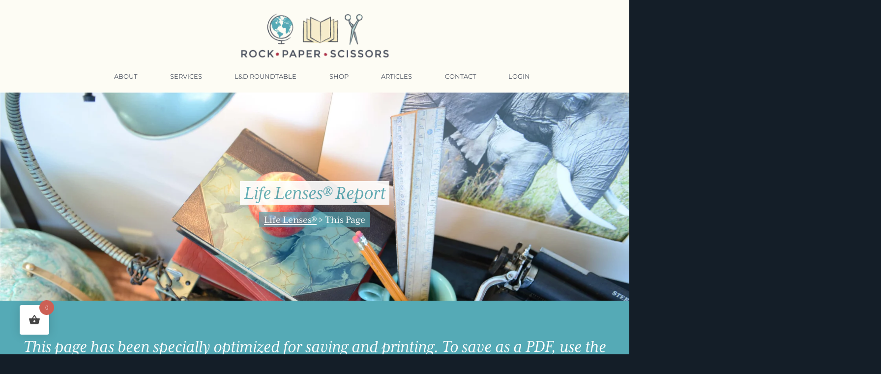

--- FILE ---
content_type: text/html; charset=UTF-8
request_url: https://rockpaperscissorsinc.com/life-lenses/report/
body_size: 70005
content:
<!DOCTYPE html>
<html lang="en-US">
<head >
<meta charset="UTF-8" />
<script data-optimized="1" type="text/javascript">var gform;gform||(document.addEventListener("gform_main_scripts_loaded",function(){gform.scriptsLoaded=!0}),document.addEventListener("gform/theme/scripts_loaded",function(){gform.themeScriptsLoaded=!0}),window.addEventListener("DOMContentLoaded",function(){gform.domLoaded=!0}),gform={domLoaded:!1,scriptsLoaded:!1,themeScriptsLoaded:!1,isFormEditor:()=>"function"==typeof InitializeEditor,callIfLoaded:function(o){return!(!gform.domLoaded||!gform.scriptsLoaded||!gform.themeScriptsLoaded&&!gform.isFormEditor()||(gform.isFormEditor()&&console.warn("The use of gform.initializeOnLoaded() is deprecated in the form editor context and will be removed in Gravity Forms 3.1."),o(),0))},initializeOnLoaded:function(o){gform.callIfLoaded(o)||(document.addEventListener("gform_main_scripts_loaded",()=>{gform.scriptsLoaded=!0,gform.callIfLoaded(o)}),document.addEventListener("gform/theme/scripts_loaded",()=>{gform.themeScriptsLoaded=!0,gform.callIfLoaded(o)}),window.addEventListener("DOMContentLoaded",()=>{gform.domLoaded=!0,gform.callIfLoaded(o)}))},hooks:{action:{},filter:{}},addAction:function(o,r,e,t){gform.addHook("action",o,r,e,t)},addFilter:function(o,r,e,t){gform.addHook("filter",o,r,e,t)},doAction:function(o){gform.doHook("action",o,arguments)},applyFilters:function(o){return gform.doHook("filter",o,arguments)},removeAction:function(o,r){gform.removeHook("action",o,r)},removeFilter:function(o,r,e){gform.removeHook("filter",o,r,e)},addHook:function(o,r,e,t,n){null==gform.hooks[o][r]&&(gform.hooks[o][r]=[]);var d=gform.hooks[o][r];null==n&&(n=r+"_"+d.length),gform.hooks[o][r].push({tag:n,callable:e,priority:t=null==t?10:t})},doHook:function(r,o,e){var t;if(e=Array.prototype.slice.call(e,1),null!=gform.hooks[r][o]&&((o=gform.hooks[r][o]).sort(function(o,r){return o.priority-r.priority}),o.forEach(function(o){"function"!=typeof(t=o.callable)&&(t=window[t]),"action"==r?t.apply(null,e):e[0]=t.apply(null,e)})),"filter"==r)return e[0]},removeHook:function(o,r,t,n){var e;null!=gform.hooks[o][r]&&(e=(e=gform.hooks[o][r]).filter(function(o,r,e){return!!(null!=n&&n!=o.tag||null!=t&&t!=o.priority)}),gform.hooks[o][r]=e)}})</script>

<meta name="viewport" content="width=device-width, initial-scale=1" />
<script data-optimized="1" type="text/javascript" id="lpData">var lpData={"site_url":"https:\/\/rockpaperscissorsinc.com","user_id":"0","theme":"rock-paper-scissors","lp_rest_url":"https:\/\/rockpaperscissorsinc.com\/wp-json\/","nonce":"fec9c50869","is_course_archive":"","courses_url":"","urlParams":[],"lp_version":"4.3.2.7","lp_rest_load_ajax":"https:\/\/rockpaperscissorsinc.com\/wp-json\/lp\/v1\/load_content_via_ajax\/","ajaxUrl":"https:\/\/rockpaperscissorsinc.com\/wp-admin\/admin-ajax.php","lpAjaxUrl":"https:\/\/rockpaperscissorsinc.com\/lp-ajax-handle","coverImageRatio":"5.16","toast":{"gravity":"bottom","position":"center","duration":3000,"close":1,"stopOnFocus":1,"classPrefix":"lp-toast"},"i18n":[]}</script>
<script data-optimized="1" type="text/javascript" id="lpSettingCourses">var lpSettingCourses={"lpArchiveLoadAjax":"1","lpArchiveNoLoadAjaxFirst":"0","lpArchivePaginationType":"","noLoadCoursesJs":"0"}</script>
		
		<meta name='robots' content='index, follow, max-image-preview:large, max-snippet:-1, max-video-preview:-1' />

<!-- Google Tag Manager for WordPress by gtm4wp.com -->
<script data-cfasync="false" data-pagespeed-no-defer>
	var gtm4wp_datalayer_name = "dataLayer";
	var dataLayer = dataLayer || [];
	const gtm4wp_use_sku_instead = 0;
	const gtm4wp_currency = 'USD';
	const gtm4wp_product_per_impression = 10;
	const gtm4wp_clear_ecommerce = false;
	const gtm4wp_datalayer_max_timeout = 2000;
</script>
<!-- End Google Tag Manager for WordPress by gtm4wp.com -->
	<!-- This site is optimized with the Yoast SEO plugin v26.8 - https://yoast.com/product/yoast-seo-wordpress/ -->
	<title>Life Lenses® Report - Rock Paper Scissors</title>
	<link rel="canonical" href="https://rockpaperscissorsinc.com/life-lenses/report/" />
	<meta property="og:locale" content="en_US" />
	<meta property="og:type" content="article" />
	<meta property="og:title" content="Life Lenses® Report - Rock Paper Scissors" />
	<meta property="og:description" content="This page has been specially optimized for saving and printing. To save as a PDF, use the button above and&hellip;" />
	<meta property="og:url" content="https://rockpaperscissorsinc.com/life-lenses/report/" />
	<meta property="og:site_name" content="Rock Paper Scissors" />
	<meta property="article:modified_time" content="2023-05-26T21:13:30+00:00" />
	<meta property="og:image" content="https://rockpaperscissorsinc.com/wp-content/uploads/2018/02/rps-logo@2x.png" />
	<meta name="twitter:card" content="summary_large_image" />
	<meta name="twitter:label1" content="Est. reading time" />
	<meta name="twitter:data1" content="18 minutes" />
	<script type="application/ld+json" class="yoast-schema-graph">{"@context":"https://schema.org","@graph":[{"@type":"WebPage","@id":"https://rockpaperscissorsinc.com/life-lenses/report/","url":"https://rockpaperscissorsinc.com/life-lenses/report/","name":"Life Lenses® Report - Rock Paper Scissors","isPartOf":{"@id":"https://rockpaperscissorsinc.com/#website"},"primaryImageOfPage":{"@id":"https://rockpaperscissorsinc.com/life-lenses/report/#primaryimage"},"image":{"@id":"https://rockpaperscissorsinc.com/life-lenses/report/#primaryimage"},"thumbnailUrl":"https://rockpaperscissorsinc.com/wp-content/uploads/2018/02/rps-logo@2x.png","datePublished":"2020-10-30T10:36:24+00:00","dateModified":"2023-05-26T21:13:30+00:00","breadcrumb":{"@id":"https://rockpaperscissorsinc.com/life-lenses/report/#breadcrumb"},"inLanguage":"en-US","potentialAction":[{"@type":"ReadAction","target":["https://rockpaperscissorsinc.com/life-lenses/report/"]}]},{"@type":"ImageObject","inLanguage":"en-US","@id":"https://rockpaperscissorsinc.com/life-lenses/report/#primaryimage","url":"https://rockpaperscissorsinc.com/wp-content/uploads/2018/02/rps-logo@2x.png","contentUrl":"https://rockpaperscissorsinc.com/wp-content/uploads/2018/02/rps-logo@2x.png","width":660,"height":220},{"@type":"BreadcrumbList","@id":"https://rockpaperscissorsinc.com/life-lenses/report/#breadcrumb","itemListElement":[{"@type":"ListItem","position":1,"name":"Life Lenses®","item":"https://rockpaperscissorsinc.com/life-lenses/"},{"@type":"ListItem","position":2,"name":"Life Lenses® Report"}]},{"@type":"WebSite","@id":"https://rockpaperscissorsinc.com/#website","url":"https://rockpaperscissorsinc.com/","name":"Rock Paper Scissors","description":"Changing the way the world works.","publisher":{"@id":"https://rockpaperscissorsinc.com/#organization"},"potentialAction":[{"@type":"SearchAction","target":{"@type":"EntryPoint","urlTemplate":"https://rockpaperscissorsinc.com/?s={search_term_string}"},"query-input":{"@type":"PropertyValueSpecification","valueRequired":true,"valueName":"search_term_string"}}],"inLanguage":"en-US"},{"@type":"Organization","@id":"https://rockpaperscissorsinc.com/#organization","name":"Rock Paper Scissors","url":"https://rockpaperscissorsinc.com/","logo":{"@type":"ImageObject","inLanguage":"en-US","@id":"https://rockpaperscissorsinc.com/#/schema/logo/image/","url":"https://rockpaperscissorsinc.com/wp-content/uploads/2018/02/rps-logo@2x.png","contentUrl":"https://rockpaperscissorsinc.com/wp-content/uploads/2018/02/rps-logo@2x.png","width":660,"height":220,"caption":"Rock Paper Scissors"},"image":{"@id":"https://rockpaperscissorsinc.com/#/schema/logo/image/"}}]}</script>
	<!-- / Yoast SEO plugin. -->


<link rel='dns-prefetch' href='//use.typekit.net' />
<link rel='dns-prefetch' href='//fonts.googleapis.com' />
<link rel='dns-prefetch' href='//maxcdn.icons8.com' />
<link rel="alternate" type="application/rss+xml" title="Rock Paper Scissors &raquo; Feed" href="https://rockpaperscissorsinc.com/feed/" />
<link rel="alternate" type="application/rss+xml" title="Rock Paper Scissors &raquo; Comments Feed" href="https://rockpaperscissorsinc.com/comments/feed/" />
<link rel="alternate" type="text/calendar" title="Rock Paper Scissors &raquo; iCal Feed" href="https://rockpaperscissorsinc.com/upcoming/?ical=1" />
<link rel="alternate" title="oEmbed (JSON)" type="application/json+oembed" href="https://rockpaperscissorsinc.com/wp-json/oembed/1.0/embed?url=https%3A%2F%2Frockpaperscissorsinc.com%2Flife-lenses%2Freport%2F" />
<link rel="alternate" title="oEmbed (XML)" type="text/xml+oembed" href="https://rockpaperscissorsinc.com/wp-json/oembed/1.0/embed?url=https%3A%2F%2Frockpaperscissorsinc.com%2Flife-lenses%2Freport%2F&#038;format=xml" />








<link data-optimized="2" rel="stylesheet" href="https://rockpaperscissorsinc.com/wp-content/litespeed/css/2f217c719be9cba96fc77bcbf68d382e.css?ver=d3029" />























































<script type="text/javascript" src="https://rockpaperscissorsinc.com/wp-includes/js/jquery/jquery.min.js?ver=3.7.1" id="jquery-core-js"></script>
<script data-optimized="1" type="text/javascript" src="https://rockpaperscissorsinc.com/wp-content/litespeed/js/07eae56f281abb0624cb16d8b817735f.js?ver=6a471" id="jquery-migrate-js"></script>
<script data-optimized="1" type="text/javascript" src="https://rockpaperscissorsinc.com/wp-content/litespeed/js/74be2119cafb803562b6195142e647ac.js?ver=e06ec" id="jquery-ui-core-js"></script>
<script data-optimized="1" type="text/javascript" src="https://rockpaperscissorsinc.com/wp-content/litespeed/js/23ccc7331fed8060e8122662129b6bae.js?ver=e14d9" id="jquery-ui-mouse-js"></script>
<script data-optimized="1" type="text/javascript" src="https://rockpaperscissorsinc.com/wp-content/litespeed/js/6903c09f7ac5414736d69709a54ca1a0.js?ver=e1abd" id="jquery-ui-slider-js"></script>
<script data-optimized="1" type="text/javascript" src="https://rockpaperscissorsinc.com/wp-content/litespeed/js/c0cecdaae4556642b2358f95cb9e2fe6.js?ver=d6d6f" id="jquery-visible-js"></script>
<script data-optimized="1" type="text/javascript" src="https://rockpaperscissorsinc.com/wp-content/litespeed/js/0c6164f17d0549bb852f33cfdaab0d2e.js?ver=39fbc" id="mschartjs-js"></script>
<script data-optimized="1" type="text/javascript" src="https://rockpaperscissorsinc.com/wp-content/litespeed/js/18ffa3435b5815ac63f94022a3bb9c35.js?ver=0bbc7" id="printthis-js"></script>
<script data-optimized="1" type="text/javascript" src="https://rockpaperscissorsinc.com/wp-content/litespeed/js/f1f957dd12756e8b6349aa743cdea5ba.js?ver=d3858" id="modal_survey_answer_script-js"></script>
<script data-optimized="1" type="text/javascript" src="https://rockpaperscissorsinc.com/wp-content/litespeed/js/201665d1f45c41e3afefb9f16c20d486.js?ver=08ab1" id="modal_survey_script-js"></script>
<script data-optimized="1" type="text/javascript" src="https://rockpaperscissorsinc.com/wp-content/litespeed/js/3146852be571f944f4cc3138637c8ac6.js?ver=86733" id="circliful-js"></script>
<script data-optimized="1" type="text/javascript" src="https://rockpaperscissorsinc.com/wp-content/litespeed/js/1537bb1d00359ad9b15fa2a2aab3b580.js?ver=24bc0" id="touchpunch-js"></script>
<script data-optimized="1" type="text/javascript" src="https://rockpaperscissorsinc.com/wp-content/litespeed/js/378c066212333f5276ee67a14345b6ce.js?ver=2f781" id="cnss_js-js"></script>
<script data-optimized="1" type="text/javascript" src="https://rockpaperscissorsinc.com/wp-content/litespeed/js/b5008701a02d634f927376d7e5ce1fcf.js?ver=744e4" id="cnss_share_js-js"></script>
<script data-optimized="1" type="text/javascript" id="if-so-js-before">var nonce="4ffed0e8ba";var ifso_nonce="4ffed0e8ba";var ajaxurl="https://rockpaperscissorsinc.com/wp-admin/admin-ajax.php";var ifso_page_url=window.location.href;var isAnalyticsOn=!0;var isPageVisitedOn=0;var isVisitCountEnabled=1;var referrer_for_pageload=document.referrer;var ifso_attrs_for_ajax=["ga4","the_content"]</script>
<script data-optimized="1" type="text/javascript" src="https://rockpaperscissorsinc.com/wp-content/litespeed/js/d907d0849957e59a254994daa838465c.js?ver=e0df1" id="if-so-js"></script>
<script data-optimized="1" type="text/javascript" id="tiered-pricing-table-front-js-js-extra">var tieredPricingGlobalData={"loadVariationTieredPricingNonce":"361bb75ce3","isPremium":"no","currencyOptions":{"currency_symbol":"&#36;","decimal_separator":".","thousand_separator":",","decimals":2,"price_format":"%1$s%2$s","trim_zeros":!1},"supportedVariableProductTypes":["variable","variable-subscription"],"supportedSimpleProductTypes":["simple","variation","subscription","subscription-variation"]}</script>
<script data-optimized="1" type="text/javascript" src="https://rockpaperscissorsinc.com/wp-content/litespeed/js/edc84507960965dd737d3deeba53fe0c.js?ver=e7cf7" id="tiered-pricing-table-front-js-js"></script>
<script data-optimized="1" type="text/javascript" src="https://rockpaperscissorsinc.com/wp-content/litespeed/js/fd2b4134634959af6f6c771517b4fc16.js?ver=d5ec9" id="wc-jquery-blockui-js" data-wp-strategy="defer"></script>
<script data-optimized="1" type="text/javascript" src="https://rockpaperscissorsinc.com/wp-content/litespeed/js/4f299841a0f3d2ca137d6aa5e67a53d3.js?ver=cc77c" id="wc-js-cookie-js" data-wp-strategy="defer"></script>
<script data-optimized="1" type="text/javascript" id="woocommerce-js-extra">var woocommerce_params={"ajax_url":"/wp-admin/admin-ajax.php","wc_ajax_url":"/?wc-ajax=%%endpoint%%","i18n_password_show":"Show password","i18n_password_hide":"Hide password"}</script>
<script data-optimized="1" type="text/javascript" src="https://rockpaperscissorsinc.com/wp-content/litespeed/js/5f7ee00b5ca68c42ee5e736849b3d080.js?ver=a4b09" id="woocommerce-js" defer="defer" data-wp-strategy="defer"></script>
<script data-optimized="1" type="text/javascript" src="https://rockpaperscissorsinc.com/wp-content/litespeed/js/9370dc98998b70db38d5dc22e6bfb4a8.js?ver=fb4a8" id="cycletwo-js"></script>
<script data-optimized="1" type="text/javascript" src="https://rockpaperscissorsinc.com/wp-content/litespeed/js/921042ab2b48672c7fda8099fedace4f.js?ver=ace4f" id="cycletwo-addons-js"></script>
<script type="text/javascript" defer='defer' src="https://rockpaperscissorsinc.com/wp-content/plugins/gravityforms/js/jquery.json.min.js?ver=2.9.26" id="gform_json-js"></script>
<script data-optimized="1" type="text/javascript" id="gform_gravityforms-js-extra">var gf_global={"gf_currency_config":{"name":"U.S. Dollar","symbol_left":"$","symbol_right":"","symbol_padding":"","thousand_separator":",","decimal_separator":".","decimals":2,"code":"USD"},"base_url":"https://rockpaperscissorsinc.com/wp-content/plugins/gravityforms","number_formats":[],"spinnerUrl":"https://rockpaperscissorsinc.com/wp-content/plugins/gravityforms/images/spinner.svg","version_hash":"fdd0ead021269ef4b8e16927848a5808","strings":{"newRowAdded":"New row added.","rowRemoved":"Row removed","formSaved":"The form has been saved.  The content contains the link to return and complete the form."}};var gf_global={"gf_currency_config":{"name":"U.S. Dollar","symbol_left":"$","symbol_right":"","symbol_padding":"","thousand_separator":",","decimal_separator":".","decimals":2,"code":"USD"},"base_url":"https://rockpaperscissorsinc.com/wp-content/plugins/gravityforms","number_formats":[],"spinnerUrl":"https://rockpaperscissorsinc.com/wp-content/plugins/gravityforms/images/spinner.svg","version_hash":"fdd0ead021269ef4b8e16927848a5808","strings":{"newRowAdded":"New row added.","rowRemoved":"Row removed","formSaved":"The form has been saved.  The content contains the link to return and complete the form."}};var gf_global={"gf_currency_config":{"name":"U.S. Dollar","symbol_left":"$","symbol_right":"","symbol_padding":"","thousand_separator":",","decimal_separator":".","decimals":2,"code":"USD"},"base_url":"https://rockpaperscissorsinc.com/wp-content/plugins/gravityforms","number_formats":[],"spinnerUrl":"https://rockpaperscissorsinc.com/wp-content/plugins/gravityforms/images/spinner.svg","version_hash":"fdd0ead021269ef4b8e16927848a5808","strings":{"newRowAdded":"New row added.","rowRemoved":"Row removed","formSaved":"The form has been saved.  The content contains the link to return and complete the form."}};var gf_global={"gf_currency_config":{"name":"U.S. Dollar","symbol_left":"$","symbol_right":"","symbol_padding":"","thousand_separator":",","decimal_separator":".","decimals":2,"code":"USD"},"base_url":"https://rockpaperscissorsinc.com/wp-content/plugins/gravityforms","number_formats":[],"spinnerUrl":"https://rockpaperscissorsinc.com/wp-content/plugins/gravityforms/images/spinner.svg","version_hash":"fdd0ead021269ef4b8e16927848a5808","strings":{"newRowAdded":"New row added.","rowRemoved":"Row removed","formSaved":"The form has been saved.  The content contains the link to return and complete the form."}};var gf_global={"gf_currency_config":{"name":"U.S. Dollar","symbol_left":"$","symbol_right":"","symbol_padding":"","thousand_separator":",","decimal_separator":".","decimals":2,"code":"USD"},"base_url":"https://rockpaperscissorsinc.com/wp-content/plugins/gravityforms","number_formats":[],"spinnerUrl":"https://rockpaperscissorsinc.com/wp-content/plugins/gravityforms/images/spinner.svg","version_hash":"fdd0ead021269ef4b8e16927848a5808","strings":{"newRowAdded":"New row added.","rowRemoved":"Row removed","formSaved":"The form has been saved.  The content contains the link to return and complete the form."}};var gf_global={"gf_currency_config":{"name":"U.S. Dollar","symbol_left":"$","symbol_right":"","symbol_padding":"","thousand_separator":",","decimal_separator":".","decimals":2,"code":"USD"},"base_url":"https://rockpaperscissorsinc.com/wp-content/plugins/gravityforms","number_formats":[],"spinnerUrl":"https://rockpaperscissorsinc.com/wp-content/plugins/gravityforms/images/spinner.svg","version_hash":"fdd0ead021269ef4b8e16927848a5808","strings":{"newRowAdded":"New row added.","rowRemoved":"Row removed","formSaved":"The form has been saved.  The content contains the link to return and complete the form."}};var gf_global={"gf_currency_config":{"name":"U.S. Dollar","symbol_left":"$","symbol_right":"","symbol_padding":"","thousand_separator":",","decimal_separator":".","decimals":2,"code":"USD"},"base_url":"https://rockpaperscissorsinc.com/wp-content/plugins/gravityforms","number_formats":[],"spinnerUrl":"https://rockpaperscissorsinc.com/wp-content/plugins/gravityforms/images/spinner.svg","version_hash":"fdd0ead021269ef4b8e16927848a5808","strings":{"newRowAdded":"New row added.","rowRemoved":"Row removed","formSaved":"The form has been saved.  The content contains the link to return and complete the form."}};var gf_global={"gf_currency_config":{"name":"U.S. Dollar","symbol_left":"$","symbol_right":"","symbol_padding":"","thousand_separator":",","decimal_separator":".","decimals":2,"code":"USD"},"base_url":"https://rockpaperscissorsinc.com/wp-content/plugins/gravityforms","number_formats":[],"spinnerUrl":"https://rockpaperscissorsinc.com/wp-content/plugins/gravityforms/images/spinner.svg","version_hash":"fdd0ead021269ef4b8e16927848a5808","strings":{"newRowAdded":"New row added.","rowRemoved":"Row removed","formSaved":"The form has been saved.  The content contains the link to return and complete the form."}};var gform_i18n={"datepicker":{"days":{"monday":"Mo","tuesday":"Tu","wednesday":"We","thursday":"Th","friday":"Fr","saturday":"Sa","sunday":"Su"},"months":{"january":"January","february":"February","march":"March","april":"April","may":"May","june":"June","july":"July","august":"August","september":"September","october":"October","november":"November","december":"December"},"firstDay":1,"iconText":"Select date"}};var gf_legacy_multi={"11":"1","12":"1","9":"1"};var gform_gravityforms={"strings":{"invalid_file_extension":"This type of file is not allowed. Must be one of the following:","delete_file":"Delete this file","in_progress":"in progress","file_exceeds_limit":"File exceeds size limit","illegal_extension":"This type of file is not allowed.","max_reached":"Maximum number of files reached","unknown_error":"There was a problem while saving the file on the server","currently_uploading":"Please wait for the uploading to complete","cancel":"Cancel","cancel_upload":"Cancel this upload","cancelled":"Cancelled","error":"Error","message":"Message"},"vars":{"images_url":"https://rockpaperscissorsinc.com/wp-content/plugins/gravityforms/images"}}</script>
<script data-optimized="1" type="text/javascript" defer='defer' src="https://rockpaperscissorsinc.com/wp-content/litespeed/js/2f5eeb7e12dcf387734fb4b00fde944b.js?ver=810e4" id="gform_gravityforms-js"></script>
<script data-optimized="1" type="text/javascript" defer='defer' src="https://rockpaperscissorsinc.com/wp-content/litespeed/js/13c172233dafbb51cebd55dc1c2facbf.js?ver=08f66" id="gform_gravityforms_utils-js"></script>
<script data-optimized="1" type="text/javascript" id="tp-tools-js-before">window.ESG??={};ESG.E??={};ESG.E.site_url='https://rockpaperscissorsinc.com';ESG.E.plugin_url='https://rockpaperscissorsinc.com/wp-content/plugins/essential-grid/';ESG.E.ajax_url='https://rockpaperscissorsinc.com/wp-admin/admin-ajax.php';ESG.E.nonce='b969a69dea';ESG.E.tptools=!0;ESG.E.waitTptFunc??=[];ESG.F??={};ESG.F.waitTpt=()=>{if(typeof jQuery==='undefined'||!window?._tpt?.regResource||!ESG?.E?.plugin_url||(!ESG.E.tptools&&!window?.SR7?.E?.plugin_url))return setTimeout(ESG.F.waitTpt,29);if(!window._tpt.gsap)window._tpt.regResource({id:'tpgsap',url:ESG.E.tptools&&ESG.E.plugin_url+'public/assets/js/libs/tpgsap.js'||SR7.E.plugin_url+'public/js/libs/tpgsap.js'});_tpt.checkResources(['tpgsap']).then(()=>{if(window.tpGS&&!_tpt?.Back){_tpt.eases=tpGS.eases;Object.keys(_tpt.eases).forEach((e)=>{_tpt[e]===undefined&&(_tpt[e]=tpGS[e])})}ESG.E.waitTptFunc.forEach((f)=>{typeof f==='function'&&f()});ESG.E.waitTptFunc=[]})}</script>
<script data-optimized="1" type="text/javascript" src="https://rockpaperscissorsinc.com/wp-content/litespeed/js/e73a2b08f678a0211b2f835c3bdd1d0a.js?ver=82209" id="tp-tools-js" async="async" data-wp-strategy="async"></script>
<script data-optimized="1" type="text/javascript" src="https://rockpaperscissorsinc.com/wp-content/litespeed/js/2c3256e2ec36d288b3bdaa78244c6b41.js?ver=6f11e" id="lp-load-ajax-js" async="async" data-wp-strategy="async"></script>
<link rel="https://api.w.org/" href="https://rockpaperscissorsinc.com/wp-json/" /><link rel="alternate" title="JSON" type="application/json" href="https://rockpaperscissorsinc.com/wp-json/wp/v2/pages/9541" /><link rel="EditURI" type="application/rsd+xml" title="RSD" href="https://rockpaperscissorsinc.com/xmlrpc.php?rsd" />
<link rel='shortlink' href='https://rockpaperscissorsinc.com/?p=9541' />
<meta name="generator" content="Powered by Modal Survey 2.0.2.0.9 - Survey, Poll and Quiz builder plugin for WordPress with interactive charts and detailed results." />
<script data-optimized="1" type="text/javascript">function external_links_in_new_windows_loop(){if(!document.links){document.links=document.getElementsByTagName('a')}
var change_link=!1;var force='';var ignore='';for(var t=0;t<document.links.length;t++){var all_links=document.links[t];change_link=!1;if(document.links[t].hasAttribute('onClick')==!1){if(all_links.href.search(/^http/)!=-1&&all_links.href.search('rockpaperscissorsinc.com')==-1&&all_links.href.search(/^#/)==-1){change_link=!0}
if(force!=''&&all_links.href.search(force)!=-1){change_link=!0}
if(ignore!=''&&all_links.href.search(ignore)!=-1){change_link=!1}
if(change_link==!0){document.links[t].setAttribute('onClick','javascript:window.open(\''+all_links.href.replace(/'/g,'')+'\', \'_blank\', \'noopener\'); return false;');document.links[t].removeAttribute('target')}}}}
function external_links_in_new_windows_load(func){var oldonload=window.onload;if(typeof window.onload!='function'){window.onload=func}else{window.onload=function(){oldonload();func()}}}
external_links_in_new_windows_load(external_links_in_new_windows_loop)</script>

<meta name="tec-api-version" content="v1"><meta name="tec-api-origin" content="https://rockpaperscissorsinc.com"><link rel="alternate" href="https://rockpaperscissorsinc.com/wp-json/tribe/events/v1/" />
<!-- Google Tag Manager for WordPress by gtm4wp.com -->
<!-- GTM Container placement set to automatic -->
<script data-cfasync="false" data-pagespeed-no-defer>
	var dataLayer_content = {"visitorLoginState":"logged-out","visitorType":"visitor-logged-out","pagePostType":"page","pagePostType2":"single-page","pagePostAuthor":"Jeff Travilla"};
	dataLayer.push( dataLayer_content );
</script>
<script data-cfasync="false" data-pagespeed-no-defer>
(function(w,d,s,l,i){w[l]=w[l]||[];w[l].push({'gtm.start':
new Date().getTime(),event:'gtm.js'});var f=d.getElementsByTagName(s)[0],
j=d.createElement(s),dl=l!='dataLayer'?'&l='+l:'';j.async=true;j.src=
'//www.googletagmanager.com/gtm.js?id='+i+dl;f.parentNode.insertBefore(j,f);
})(window,document,'script','dataLayer','GTM-P59MRVJ');
</script>
<!-- End Google Tag Manager for WordPress by gtm4wp.com --><link rel="pingback" href="https://rockpaperscissorsinc.com/xmlrpc.php" />
<script>jQuery(document).ready(function($){if($('.survey-results').first().is(':empty')){$("#life-lenses-output").hide();$("#visualization-notices").hide();$("#visualization-notices").after("Sorry, that is not an existing group ID. Please check with your facilitator and then <a href='/life-lenses/report/'>Try your Group ID again.</a><br /><br />")}})</script>
    <link rel="apple-touch-icon-precomposed" sizes="57x57" href="https://rockpaperscissorsinc.com/wp-content/themes/rock-paper-scissors/favicons/apple-touch-icon-57x57.png" />
    <link rel="apple-touch-icon-precomposed" sizes="114x114" href="https://rockpaperscissorsinc.com/wp-content/themes/rock-paper-scissors/favicons/apple-touch-icon-114x114.png" />
    <link rel="apple-touch-icon-precomposed" sizes="72x72" href="https://rockpaperscissorsinc.com/wp-content/themes/rock-paper-scissors/favicons/apple-touch-icon-72x72.png" />
    <link rel="apple-touch-icon-precomposed" sizes="144x144" href="https://rockpaperscissorsinc.com/wp-content/themes/rock-paper-scissors/favicons/apple-touch-icon-144x144.png" />
    <link rel="apple-touch-icon-precomposed" sizes="120x120" href="https://rockpaperscissorsinc.com/wp-content/themes/rock-paper-scissors/favicons/apple-touch-icon-120x120.png" />
    <link rel="apple-touch-icon-precomposed" sizes="152x152" href="https://rockpaperscissorsinc.com/wp-content/themes/rock-paper-scissors/favicons/apple-touch-icon-152x152.png" />
    <link rel="icon" type="image/png" href="https://rockpaperscissorsinc.com/wp-content/themes/rock-paper-scissors/favicons/favicon-32x32.png" sizes="32x32" />
    <link rel="icon" type="image/png" href="https://rockpaperscissorsinc.com/wp-content/themes/rock-paper-scissors/favicons/favicon-16x16.png" sizes="16x16" />
    <meta name="application-name" content="Rock Paper Scissors"/>
    <meta name="msapplication-TileColor" content="#" />
    <meta name="msapplication-TileImage" content="https://rockpaperscissorsinc.com/wp-content/themes/rock-paper-scissors/favicons/mstile-144x144.png" />

    <meta name="google-site-verification" content="UI4zXudNLhsHvhLGHsOCLEaN0gsa2FbdefjagG0VeTQ" />
  
<script>jQuery(document).ready(function($){$("<div class='google-mumbo-jumbo' style='opacity: .75; font-size: 13px; margin-top: 12px; text-align: center;'>This site is protected by reCAPTCHA and the Google <a href='https://policies.google.com/privacy' target='_blank'>Privacy Policy</a> and <a href='https://policies.google.com/terms' target='_blank'>Terms of Service</a> apply.</div>").insertAfter(".gform_footer, .tml, .woocommerce-checkout-payment, .comment-respond");$("head").append("<style>.grecaptcha-badge { visibility: hidden !important; }</style>");$('#tm-extra-product-options').insertAfter('.woocommerce div.product form.cart div.quantity');if(document.location.href.indexOf('#activate-reviews')>-1){$('#tab-title-reviews').addClass('show');setTimeout(function(){$('#tab-title-description, #tab-description').removeClass('active');$('#tab-description').hide();$('#tab-title-reviews, #tab-reviews').addClass('active');$('#tab-reviews').show()},1000)}
if(!$.trim($('#tab-description').html()).length){$('#tab-title-description').hide()}
if($('.accordion .items p:contains("Content missing")').length>0){$('#tab-title-accordions_faq').hide()}
if(window.location.href.indexOf("wcj_product_input_fields_local_1")>-1){var hashParams=window.location.hash.substr(1).split('&');for(var i=0;i<hashParams.length;i++){var p=hashParams[i].split('=');document.getElementById(p[0]).value=decodeURIComponent(p[1])}}
$(document).ajaxSuccess(function(){setTimeout(function(){if($('a.eg-jcm_custom-element-51, a.eg-jcm_custom-element-53').length){const interval=setInterval(function(){if($('a.eg-jcm_custom-element-51, a.eg-jcm_custom-element-53').attr('onclick')!==undefined){$('a.eg-jcm_custom-element-51, a.eg-jcm_custom-element-53').attr('onclick',null);clearInterval(interval)}},1)}},1000)});if(!$('body.free_resources').length){$('.esg-center a').html('<i class="eg-icon-lock"></i>')
$('.esg-grid li').addClass('non-resources-member');$('.esg-grid a').attr({"href":null,"onclick":null});$('.esg-grid a').click(function(event){event.preventDefault()});$(document).ajaxSuccess(function(){$('.esg-center a').html('<i class="eg-icon-lock"></i>')
$('.esg-grid li').addClass('non-resources-member');$('.esg-grid a').attr({"href":null,"onclick":null});$('.esg-grid a').click(function(event){event.preventDefault()})})}
if($('.learnpress-buy').length){if($('form.continue-course').length){$('.learnpress-buy a').text('Continue')}
$('.learnpress-buy').click(function(event){event.preventDefault();$('.learnpress-buy a').append('<span style="margin-left:10px;" class="fa fa-spinner rotating"></span>');$('button.lp-button, a.btn-lp-course-view-cart')[0].click()})}
if(($('ul.students').length)&&(!$('body.role-administrator').length)){$('li.course-nav.course-nav-tab-students-list, #tab-students-list').remove()}})</script>

	<noscript><style>.woocommerce-product-gallery{ opacity: 1 !important; }</style></noscript>
	<meta name="generator" content="Elementor 3.34.2; features: e_font_icon_svg, additional_custom_breakpoints; settings: css_print_method-external, google_font-enabled, font_display-swap">
			
					
		</head>
<body class="wp-singular page-template-default page page-id-9541 page-child parent-pageid-9650 wp-custom-logo wp-theme-genesis wp-child-theme-rock-paper-scissors theme-genesis woocommerce-no-js tribe-no-js custom-header header-full-width centered-content genesis-breadcrumbs-hidden genesis-footer-widgets-visible  role- elementor-default elementor-kit-18964">
<!-- GTM Container placement set to automatic -->
<!-- Google Tag Manager (noscript) -->
				<noscript><iframe src="https://www.googletagmanager.com/ns.html?id=GTM-P59MRVJ" height="0" width="0" style="display:none;visibility:hidden" aria-hidden="true"></iframe></noscript>
<!-- End Google Tag Manager (noscript) -->
<!-- GTM Container placement set to automatic -->
<!-- Google Tag Manager (noscript) --><div class="site-container"><ul class="genesis-skip-link"><li><a href="#genesis-nav-primary" class="screen-reader-shortcut"> Skip to primary navigation</a></li><li><a href="#genesis-content" class="screen-reader-shortcut"> Skip to main content</a></li><li><a href="#genesis-footer-widgets" class="screen-reader-shortcut"> Skip to footer</a></li></ul><header class="site-header"><div class="wrap"><div class="title-area"><a href="https://rockpaperscissorsinc.com/" class="custom-logo-link" rel="home"><img width="660" height="220" src="https://rockpaperscissorsinc.com/wp-content/uploads/2018/02/rps-logo@2x.png" class="custom-logo" alt="Rock Paper Scissors" decoding="async" srcset="https://rockpaperscissorsinc.com/wp-content/uploads/2018/02/rps-logo@2x.png 660w, https://rockpaperscissorsinc.com/wp-content/uploads/2018/02/rps-logo@2x-600x200.png 600w, https://rockpaperscissorsinc.com/wp-content/uploads/2018/02/rps-logo@2x-300x100.png 300w" sizes="(max-width: 660px) 100vw, 660px" /></a><p class="site-title"><a href="https://rockpaperscissorsinc.com/">Rock Paper Scissors</a></p><p class="site-description">Changing the way the world works.</p></div><nav class="nav-primary" aria-label="Main" id="genesis-nav-primary"><div class="wrap"><ul id="menu-main-menu" class="menu genesis-nav-menu menu-primary js-superfish"><li id="menu-item-23" class="menu-item menu-item-type-post_type menu-item-object-page menu-item-23"><a href="https://rockpaperscissorsinc.com/about/"><span >About</span></a></li>
<li id="menu-item-27" class="menu-item menu-item-type-post_type menu-item-object-page menu-item-has-children menu-item-27"><a href="https://rockpaperscissorsinc.com/services/"><span >Services</span></a>
<ul class="sub-menu">
	<li id="menu-item-20645" class="menu-item menu-item-type-post_type menu-item-object-page menu-item-20645"><a href="https://rockpaperscissorsinc.com/services/transformative-trainers-academy/"><span >Transformative Trainers Academy</span></a></li>
	<li id="menu-item-48" class="menu-item menu-item-type-post_type menu-item-object-page menu-item-48"><a href="https://rockpaperscissorsinc.com/services/workshops/"><span >Working Better Together</span></a></li>
	<li id="menu-item-10127" class="menu-item menu-item-type-post_type menu-item-object-page current-page-ancestor menu-item-10127"><a href="https://rockpaperscissorsinc.com/life-lenses/"><span >Life Lenses®</span></a></li>
	<li id="menu-item-20847" class="menu-item menu-item-type-custom menu-item-object-custom menu-item-20847"><a href="https://rockpaperscissorsinc.com/upcoming/"><span >Upcoming Events</span></a></li>
</ul>
</li>
<li id="menu-item-12435" class="menu-item menu-item-type-post_type menu-item-object-page menu-item-12435"><a href="https://rockpaperscissorsinc.com/learning-and-development-roundtable-introduction/"><span >L&#038;D Roundtable</span></a></li>
<li id="menu-item-14914" class="menu-item menu-item-type-post_type menu-item-object-page menu-item-14914"><a href="https://rockpaperscissorsinc.com/shop/"><span >Shop</span></a></li>
<li id="menu-item-24" class="menu-item menu-item-type-post_type menu-item-object-page menu-item-24"><a href="https://rockpaperscissorsinc.com/articles/"><span >Articles</span></a></li>
<li id="menu-item-25" class="menu-item menu-item-type-post_type menu-item-object-page menu-item-25"><a href="https://rockpaperscissorsinc.com/contact/"><span >Contact</span></a></li>
<li id="menu-item-10129" class="menu-item menu-item-type- menu-item-object-login menu-item-10129"><a href="https://rockpaperscissorsinc.com/login/?redirect_to=https%3A%2F%2Frockpaperscissorsinc.com%2Flife-lenses%2Freport%2F"><span >Login</span></a></li>
</ul></div></nav></div></header><section class="page-header" role="banner" style="background-image: url(https://rockpaperscissorsinc.com//wp-content/uploads/2018/02/hero.jpg)"><div class="wrap"><h1 itemprop="headline">Life Lenses® Report</h1><p id="breadcrumbs"><span><span><a href="https://rockpaperscissorsinc.com/life-lenses/">Life Lenses®</a></span> &gt; This Page</span></p></div></section><div class="site-inner"><div class="content-sidebar-wrap"><main class="content" id="genesis-content"><article class="post-9541 page type-page status-publish entry" aria-label="Life Lenses® Report"><div class="entry-content">
<div class="break-wrapper cta-bg noprint" style="text-align: center; margin-bottom: 8rem;">
<div class="inner-full">
<h4><em style="margin-right: 20px;">This page has been specially optimized for saving and printing. To save as a PDF, use the button above and select “Save as PDF” from the print options. Options may vary depending on your device.

</em></h4>
    <a class="button main-cta" style="border-radius: 4px;background-color: #55aab6;margin-top: 30px;" href="javascript:window.print()">Print / Save as PDF</a>
</div>
</div>
<div class="noprint">
<h4 style="text-align: center;">The premier personality assessment for team building, conflict resolution, and productivity.</h4>
<p>&nbsp;</p>
<div class="landing-login">
<h4 style="text-align: center;"><em>Already a Life Lenses® All Star? Login to your account &gt;</em></h4>
<p style="text-align: center;"><div class="tml tml-login">
<div class="tml-alerts"></div><form name="login" action="https://rockpaperscissorsinc.com/login/" method="post" data-ajax="1">
<div class="tml-field-wrap tml-log-wrap">
<label class="tml-label" for="user_login">Username or Email Address</label>
<input name="log" type="text" value="" id="user_login" autocapitalize="off" class="tml-field">
</div>

<div class="tml-field-wrap tml-pwd-wrap">
<label class="tml-label" for="user_pass">Password</label>
<input name="pwd" type="password" value="" id="user_pass" class="tml-field">
</div>


<div class="tml-field-wrap tml-rememberme-wrap">
<input name="rememberme" type="checkbox" value="forever" id="rememberme" class="tml-checkbox">
<label class="tml-label" for="rememberme">Remember Me</label>
</div>

<div class="tml-field-wrap tml-submit-wrap">
<button name="submit" type="submit" class="tml-button">Log In</button>
</div>

<input name="redirect_to" type="hidden" value="/life-lenses/report/">

</form>
<ul class="tml-links"><li class="tml-register-link"><a href="https://rockpaperscissorsinc.com/register/">Register</a></li><li class="tml-lostpassword-link"><a href="https://rockpaperscissorsinc.com/lostpassword/">Lost your password?</a></li></ul></div>
<br /></p>
</div>
<p></p>
<div id="step-two"></div>

</div>



<div id="life-lenses-output" class="wp-block-group"><div class="wp-block-group__inner-container is-layout-flow wp-block-group-is-layout-flow"><div class="wp-block-image">
<figure class="aligncenter size-large"><img loading="lazy" decoding="async" width="660" height="220" src="https://rockpaperscissorsinc.com/wp-content/uploads/2018/02/rps-logo@2x.png" alt="" class="wp-image-31" srcset="https://rockpaperscissorsinc.com/wp-content/uploads/2018/02/rps-logo@2x.png 660w, https://rockpaperscissorsinc.com/wp-content/uploads/2018/02/rps-logo@2x-600x200.png 600w, https://rockpaperscissorsinc.com/wp-content/uploads/2018/02/rps-logo@2x-300x100.png 300w" sizes="(max-width: 660px) 100vw, 660px" /></figure>
</div>


<h2 class="wp-block-heading has-text-align-center jcm-subtitle has-text-color" style="color:#ba0c49;font-size:48px">Your Customized Life Lenses® Report</h2>



<h4>-: You. Are. Amazing.</h4>
<p>Seriously. There are a million and one things you could be doing right now but here you are, choosing to work on you. Choosing to dig into self-awareness, self-development, and expanding your perspective.</p>
<h4>And the best thing?</h4>
<p>You’re not the only one who’s going to benefit from this. Because, without a doubt, this is going to help you add an even bigger dose of magic to that already-incredible work you do AND let you impact more people.</p>
<p><strong>High fives all round!</strong></p>
<p>Ready to shift your perspective and make every aspect of your life so much easier? Awesome! Let’s do this&#8230;</p>
<blockquote>
<p>&#8220;It&#8217;s not what you look at that matters, it&#8217;s what you see.&#8221;</p>
<p>~ Henry David Thoreau ~</p>
</blockquote>
<p><span style="font-weight: 400;">Buckle up: things are about to get exciting.</span></p>
<p><span style="font-weight: 400;">You’re about to find out what particular Life Lenses</span><b>®</b> <span style="font-weight: 400;">you are, how to make sense of them, and how to use them to:</span></p>
<p><span style="font-weight: 400;">Communicate way more effectively</span></p>
<p><span style="font-weight: 400;">Make (great) decisions with ease</span></p>
<p><span style="font-weight: 400;">And</span></p>
<p><span style="font-weight: 400;">Kiss conflict quagmires goodbye.</span></p>
<h4>Your custom report includes</h4>
<ul>
<li style="font-weight: 400;" aria-level="1"><span style="font-weight: 400;">An introduction to the Life Lenses</span><b>®</b><span style="font-weight: 400;"> </span></li>
<li style="font-weight: 400;" aria-level="1"><span style="font-weight: 400;">Three key goals for you</span></li>
<li style="font-weight: 400;" aria-level="1"><span style="font-weight: 400;">Why those goals are uber important</span></li>
<li style="font-weight: 400;" aria-level="1"><span style="font-weight: 400;">Important stuff to keep in mind in order to get the most out of your report</span></li>
<li style="font-weight: 400;" aria-level="1"><span style="font-weight: 400;">Some common Q and As</span></li>
<li style="font-weight: 400;" aria-level="1"><span style="font-weight: 400;">A final word before jumping into &#8230;Your results!</span></li>
<li style="font-weight: 400;" aria-level="1"><span style="font-weight: 400;">How to take action and put your newfound perspective to use</span></li>
</ul>
<h2>Here we go! </h2>
<h4><b>An introduction to the Life Lenses</b><b>®</b><span style="font-weight: 400;"> </span></h4>
<p><span style="font-weight: 400;">(a.k.a. Why they’re so very important!)</span></p>
<blockquote>
<p><span style="font-weight: 400;"><em>&#8220;We are all something, but none of us are everything.&#8221; </em></span><span style="font-weight: 400;">~ Blaise Pascal</span></p>
</blockquote>
<h4><b>Consider this for a second:</b></h4>
<p><b>How often do you think about your left baby toe?</b></p>
<p><span style="font-weight: 400;">Almost never, right? Unless you’ve just collided with a couch, or are mid-pedicure, why would you think about it? You have a whole bunch of stuff going on; you can’t pay attention to everything!</span></p>
<p><b>So naturally — and quite rightly — you filter LOTS of things out.</b></p>
<p><span style="font-weight: 400;">Like your tiny toe. Or, I don’t know, your hair follicles. Or what time the mail usually arrives. Of all the things we could pay attention to, very little actually comes onto our radar.</span></p>
<p><img loading="lazy" decoding="async" class="aligncenter wp-image-10168 size-full" src="https://rockpaperscissorsinc.com/wp-content/uploads/2021/03/LL-Report-Graphic1-e1621725874466.png" alt="" width="1080" height="845" srcset="https://rockpaperscissorsinc.com/wp-content/uploads/2021/03/LL-Report-Graphic1-e1621725874466.png 1080w, https://rockpaperscissorsinc.com/wp-content/uploads/2021/03/LL-Report-Graphic1-e1621725874466-600x469.png 600w, https://rockpaperscissorsinc.com/wp-content/uploads/2021/03/LL-Report-Graphic1-e1621725874466-300x235.png 300w, https://rockpaperscissorsinc.com/wp-content/uploads/2021/03/LL-Report-Graphic1-e1621725874466-1024x801.png 1024w, https://rockpaperscissorsinc.com/wp-content/uploads/2021/03/LL-Report-Graphic1-e1621725874466-768x601.png 768w" sizes="(max-width: 1080px) 100vw, 1080px" /></p>
<p><b>But what if you’re also filtering out too much of the stuff that actually </b><b><i>matters</i></b><b>? </b></p>
<p><span style="font-weight: 400;">What if all of that unconscious filtering is the very reason you so often feel stuck, lost, misunderstood. As if everyone around you is speaking Klingon…</span></p>
<p><b>And what if learning to filter more strategically — learning to view life through a different lens — was the best way to clear the confusion, to open up new worlds, and to start living with ease?</b></p>
<p><img loading="lazy" decoding="async" class="aligncenter wp-image-10169 size-full" src="https://rockpaperscissorsinc.com/wp-content/uploads/2021/03/LL-Report-Graphic2-e1621725924880.png" alt="" width="1568" height="768" srcset="https://rockpaperscissorsinc.com/wp-content/uploads/2021/03/LL-Report-Graphic2-e1621725924880.png 1568w, https://rockpaperscissorsinc.com/wp-content/uploads/2021/03/LL-Report-Graphic2-e1621725924880-600x294.png 600w, https://rockpaperscissorsinc.com/wp-content/uploads/2021/03/LL-Report-Graphic2-e1621725924880-300x147.png 300w, https://rockpaperscissorsinc.com/wp-content/uploads/2021/03/LL-Report-Graphic2-e1621725924880-1024x502.png 1024w, https://rockpaperscissorsinc.com/wp-content/uploads/2021/03/LL-Report-Graphic2-e1621725924880-1536x752.png 1536w, https://rockpaperscissorsinc.com/wp-content/uploads/2021/03/LL-Report-Graphic2-e1621725924880-768x376.png 768w" sizes="(max-width: 1568px) 100vw, 1568px" /></p>
<h4><b>Here’s the thing:</b></h4>
<p><b>Great minds DON’T think alike.</b></p>
<p><span style="font-weight: 400;">Only we’ve kinda been sucked into the idea that they do.</span></p>
<p><span style="font-weight: 400;">We’ve become entrenched in tribalism — we’ve formed our views and we stick to them no matter what. We only follow people who share those views, watch the news channels that support those views, and form friendships with others who reinforce those views.</span></p>
<p><span style="font-weight: 400;">We’ve never been so connected and yet so disparate, so distanced. Never known so much conflict.</span></p>
<p><img loading="lazy" decoding="async" class="aligncenter wp-image-10170 size-full" src="https://rockpaperscissorsinc.com/wp-content/uploads/2021/03/LL-Report-Graphic3-e1621726126748.png" alt="" width="512" height="341" srcset="https://rockpaperscissorsinc.com/wp-content/uploads/2021/03/LL-Report-Graphic3-e1621726126748.png 512w, https://rockpaperscissorsinc.com/wp-content/uploads/2021/03/LL-Report-Graphic3-e1621726126748-300x200.png 300w" sizes="(max-width: 512px) 100vw, 512px" /></p>
<p><b>And the consequences are huge.</b><span style="font-weight: 400;"> </span></p>
<p><span style="font-weight: 400;">We miss out on the dance of difference, on the diversity of views, insights, and experiences that could enrich our lives. We miss out on the things that might help us reduce conflict, lessen disagreements, parent with ease, create far better products, services, programs…</span></p>
<p><span style="font-weight: 400;">But there is a way to shift your view, to address your biases (we all have ‘em), and to benefit from other perspectives:</span></p>
<p><b>You’re about to learn how to look at life through a different lens.</b></p>
<p><b>With Life Lens®, 1000s of people have learned to see more clearly — even me. </b></p>
<p><span style="font-weight: 400;">Click play below to listen to a short story involving lists, which inspired my creation of Life Lenses®.</span></p>
<audio class="wp-audio-shortcode" id="audio-9541-1" preload="none" style="width: 100%;" controls="controls"><source type="audio/mpeg" src="https://rockpaperscissorsinc.com/wp-content/uploads/2021/03/Life-lenses-story.m4a?_=1" /><a href="https://rockpaperscissorsinc.com/wp-content/uploads/2021/03/Life-lenses-story.m4a">https://rockpaperscissorsinc.com/wp-content/uploads/2021/03/Life-lenses-story.m4a</a></audio>
<p><img loading="lazy" decoding="async" class="aligncenter wp-image-10171 size-full" src="https://rockpaperscissorsinc.com/wp-content/uploads/2021/03/LL-Report-Graphic4.png" alt="" width="512" height="512" srcset="https://rockpaperscissorsinc.com/wp-content/uploads/2021/03/LL-Report-Graphic4.png 512w, https://rockpaperscissorsinc.com/wp-content/uploads/2021/03/LL-Report-Graphic4-300x300.png 300w, https://rockpaperscissorsinc.com/wp-content/uploads/2021/03/LL-Report-Graphic4-100x100.png 100w, https://rockpaperscissorsinc.com/wp-content/uploads/2021/03/LL-Report-Graphic4-150x150.png 150w" sizes="(max-width: 512px) 100vw, 512px" /></p>
<h4><b>Three key goals for you</b></h4>
<p><span style="font-weight: 400;">In a nutshell your Life Lenses</span><b>®</b> <span style="font-weight: 400;">report will help you:</span></p>
<p><b>1.     Illuminate where you shine.</b></p>
<p><span style="font-weight: 400;">Because you DO shine!</span></p>
<p><span style="font-weight: 400;">Life Lenses</span><b>®</b> <span style="font-weight: 400;">will show you your strengths, highlight what comes naturally to you, and direct you towards your own “happy place” so you can shine in EVERY area of your life, as a leader, a team player, as a partner, a parent, or a friend</span></p>
<p><b>2.     Identify your blind spots.</b><span style="font-weight: 400;"> </span></p>
<p><span style="font-weight: 400;">We all have them: </span></p>
<p><span style="font-weight: 400;">Weaknesses, biases, things that blind us to our limitless potential. Things that seem awkward, foreign difficult&#8230; </span></p>
<p><span style="font-weight: 400;">And yours are keeping you stuck.</span></p>
<p><span style="font-weight: 400;">Uncover them and you control them. Uncover them and you can find the gold within. Uncover them and you can open up new worlds, right under your nose.</span></p>
<p><b>3.     Working with both sides of the coin.</b></p>
<p><span style="font-weight: 400;">Get some outta sight insight on how to emphasize your natural strengths while addressing those biases and showing you how to overcome them.</span></p>
<p><img loading="lazy" decoding="async" class="aligncenter wp-image-10173 size-full" src="https://rockpaperscissorsinc.com/wp-content/uploads/2021/03/LL-Report-Graphic5-e1621726237894.png" alt="" width="357" height="500" srcset="https://rockpaperscissorsinc.com/wp-content/uploads/2021/03/LL-Report-Graphic5-e1621726237894.png 357w, https://rockpaperscissorsinc.com/wp-content/uploads/2021/03/LL-Report-Graphic5-e1621726237894-214x300.png 214w" sizes="(max-width: 357px) 100vw, 357px" /></p>
<blockquote>
<p><span style="font-weight: 400;"><em>&#8220;What we see depends mainly on what we look for.&#8221;</em> ~</span><span style="font-weight: 400;"> John Lubbock</span><span style="font-weight: 400;">‎</span></p>
</blockquote>
<h4><b>Why those goals are uber important (like, seriously important)</b></h4>
<p><span style="font-weight: 400;">Your Life Lenses</span><b>®</b> <span style="font-weight: 400;">results will show you how to:</span></p>
<p><b>Communicate way more effectively </b></p>
<p><span style="font-weight: 400;">We all wear invisible lenses that color our perspective and shape how we see the world  –– and this has a huge impact on how we communicate with the people around us..</span></p>
<p><span style="font-weight: 400;">But when you can identify which lens you’re wearing, suddenly, you’re able to get YOUR message across and understand OTHERS way better. Annnnd wayyyy more options become available for how to move beyond that communication quagmire you’ve dug yourself into. </span></p>
<p><span style="font-weight: 400;">Communication then becomes easier than you could ever imagine.</span></p>
<p><b>Make decisions with ease.</b></p>
<p><span style="font-weight: 400;">When you walk through the world with a greater understanding of yourself and others, decision-making becomes simpler, even enjoyable. Yes, really!</span></p>
<p><span style="font-weight: 400;">Without that veil of confusion you realize that options and opportunities really are everywhere.</span></p>
<p><b>Resolve (and avoid) conflict.</b></p>
<p><span style="font-weight: 400;">Understanding the lens you wear and the biases you’ve been carrying around changes the way you see the world. And the way others see you. </span></p>
<p><span style="font-weight: 400;">This makes it sooooo much easier to resolve and avoid conflict with the people in your life, from your work colleagues and clients to your partner and yes, even your hormone-addled teenagers!</span></p>
<blockquote>
<p><span style="font-weight: 400;"><em>&#8220;Do your eyes see only what you believe?.&#8221;</em> ~</span> <span style="font-weight: 400;">Terry McBride</span></p>
</blockquote>
<h4><b>Important stuff to keep in mind in order to get the most out of your report</b></h4>
<p><b>Life Lenses</b><b>®</b> <b> is an assessment NOT a test.</b></p>
<p><span style="font-weight: 400;">You know what that means: there’s no pressure, no stress, and absolutely no wrong answers. Because Life Lenses</span><b>®</b> <span style="font-weight: 400;">entire ethos is about making your life easier. </span></p>
<p><b>Speaking of ease &#8230;</b></p>
<p><span style="font-weight: 400;">Don’t worry — it’s not gonna feel like you’ve just been given a ton of homework. We’re simplifying, remember?</span></p>
<p><span style="font-weight: 400;">So no daft formulas to decipher or memorize. No weird-sounding labels that you can’t pronounce. In fact, nothing complicated at all. Just well-researched, common sense insights that you can implement straight away.</span></p>
<p><b>Good Days, Bad Days, and Bias</b></p>
<p><span style="font-weight: 400;">It’s no secret: we ALL have biases.</span></p>
<p><span style="font-weight: 400;">But we can rise above them. Armed with the knowledge of our biases as well as our individual strengths and weaknesses, we’re able to bring out the best in each other. And that’s when everyone begins to shine.</span></p>
<p><em><span style="font-weight: 400;">Here’s the deal:</span></em></p>
<p><span style="font-weight: 400;">Every Life Lens® has its good days and its bad days, its strengths and weaknesses.</span></p>
<p><span style="font-weight: 400;">And in order for Life Lenses</span><b>®</b> <span style="font-weight: 400;">to do its job of bringing out the best in everyone, I need you (and everyone else!) to work on those biases. Because that’s when The Life Lenses</span><b>®</b><span style="font-weight: 400;"> really come into their own; when you ditch the natural tendency to look only at the </span><span style="font-weight: 400;">strengths</span><span style="font-weight: 400;"> of </span><span style="font-weight: 400;">your</span><span style="font-weight: 400;"> Life Lenses</span><b>®</b> <span style="font-weight: 400;"> and the </span><span style="font-weight: 400;">weaknesses</span><span style="font-weight: 400;"> of the </span><span style="font-weight: 400;">other</span><span style="font-weight: 400;"> Lenses.</span></p>
<p><span style="font-weight: 400;">So don’t be blindsided by your blind spots. Be sure to flip the switch on that radar of yours and look to the OTHER lenses for the gifts they can give you.</span></p>
<p><em>Do you know what? This is so gosh darn important I’m going to say it again:</em></p>
<p><span style="font-weight: 400;">We all tend to emphasize the positive in ourselves and the negatives in others. But there’s gold in ‘other.’ </span></p>
<p><span style="font-weight: 400;">And you’ll be able to harness that potential if you deliberately and carefully look out for your biases and your preferences, and then seek out the opposite.  </span></p>
<p><b>Are you a Tweener or an Extremer?</b></p>
<blockquote>
<p><span style="font-weight: 400;"><em>&#8220;Normal is in the eyes of the beholder.&#8221;</em> ~ Whoopi Goldberg</span></p>
</blockquote>
<p><span style="font-weight: 400;">We’re almost ready to dig into your Life Lenses</span><b>®</b> <span style="font-weight: 400;">(woo hoo!). Before we do, there are a couple of things you should know about your results.</span></p>
<p><span style="font-weight: 400;">There are 8 Life Lenses</span><b>®</b><span style="font-weight: 400;"> — four pairs. And each pair is on a continuum.</span></p>
<p><span style="font-weight: 400;">You might find your results are really weighted to one side or the other of the continuum. We call those results extremers.</span></p>
<p><span style="font-weight: 400;">Or you might find your results are almost smack in the middle of the continuum. We call those results tweeners. </span></p>
<p><span style="font-weight: 400;">If you imagine a pair of opposite lenses lined up on the continuum, a tweener’s results would be close to the middle. A tweener doesn’t have that far to cross over to the other side. A tweener can see the opposite lens more easily because they’re simply closer to it. They likely don’t have the extreme downsides or extremely strong strengths of that lens either.</span></p>
<p><span style="font-weight: 400;">An extremer is someone who’s self-assessed very strongly on one or more of the Life Lenses</span><b>®</b><span style="font-weight: 400;">. They’ve chosen a large number of statements that go with that lens. They’ve made a stand and it’s strong, it’s extreme, it’s clear. Extremers are more likely to express the extreme weaknesses AND the gifts of that lens</span><span style="font-weight: 400;">.</span></p>
<p><span style="font-weight: 400;">Oh, and it’s entirely possible to be an extremer in one or two lenses, a tweener in another and neither an extremer nor a tweener for your fourth Life Lens®.</span></p>
<p><b>Access your very own universal translator.</b></p>
<p><span style="font-weight: 400;">The test of a first-rate intelligence is the ability to hold two opposed ideas in the mind at the same time, and still retain the ability to function. ~ FS Fitzgerald</span></p>
<p><span style="font-weight: 400;">Wherever you fall on the continuum, you’ll get the hang of balancing the yin to your yang.  </span></p>
<p><span style="font-weight: 400;">In other words you’ll figure out what lenses you’re looking at the world through and how to shift so you can make sense of folks who have different Life Lenses</span><b>®</b><span style="font-weight: 400;">. And you’ll have the knowledge to help them make sense of you too! </span></p>
<p><span style="font-weight: 400;">The Life Lenses</span><b>®</b> <span style="font-weight: 400;"> assessment is like tapping into your “Spidey senses”. The tingle that hooks you into other people’s communication styles.</span></p>
<p><span style="font-weight: 400;">It gives you insight that allows you to both understand and be understood, and to resolve conflict whether you’re dealing with a petulant co-worker, an awkward boss, or a (formerly) un-figure-out-able kid.</span></p>
<p><span style="font-weight: 400;">It really is like having a universal translator!</span></p>
<p><b>Break out of the box.</b></p>
<p><img loading="lazy" decoding="async" class="aligncenter wp-image-10174 size-full" src="https://rockpaperscissorsinc.com/wp-content/uploads/2021/03/LL-Report-Graphic6-e1621726318388.png" alt="" width="512" height="417" srcset="https://rockpaperscissorsinc.com/wp-content/uploads/2021/03/LL-Report-Graphic6-e1621726318388.png 512w, https://rockpaperscissorsinc.com/wp-content/uploads/2021/03/LL-Report-Graphic6-e1621726318388-300x244.png 300w" sizes="(max-width: 512px) 100vw, 512px" /></p>
<p><span style="font-weight: 400;">Hate being put in a box? Worrying about being labeled? I hear ya! Me too. But Life Lenses</span><b>®</b> <span style="font-weight: 400;"> isn’t about restricting you, reducing you to a “type”, or pigeonholing you.</span></p>
<p><span style="font-weight: 400;">Life Lenses</span><b>®</b> <span style="font-weight: 400;">is a frame not a box.</span></p>
<p><span style="font-weight: 400;">It isn’t about telling you who you are but about helping you see that for yourself so you can step into your potential, see shiny new possibilities, and get your butt-kicking ideas out into the world. It’s about giving you the power to remove the lenses that aren’t serving you.</span></p>
<p><span style="font-weight: 400;"> It’s about giving you room to breathe.</span></p>
<blockquote>
<p><span style="font-weight: 400;"><em>&#8220;Beyond right and wrong, there is a field. I will meet you there.&#8221;</em> ~ Rumi</span></p>
</blockquote>
<h4> </h4>
<h4><b>A final word before jumping into your results</b></h4>
<p><em><span style="font-weight: 400;">To get the most out of your results I recommend:</span></em></p>
<p><strong>1.     Approach your results with curiosity not judgement.</strong></p>
<p><span style="font-weight: 400;"><img loading="lazy" decoding="async" class="aligncenter wp-image-10181 size-full" src="https://rockpaperscissorsinc.com/wp-content/uploads/2021/03/LL-Report-Graphic13.png" alt="" width="512" height="512" srcset="https://rockpaperscissorsinc.com/wp-content/uploads/2021/03/LL-Report-Graphic13.png 512w, https://rockpaperscissorsinc.com/wp-content/uploads/2021/03/LL-Report-Graphic13-300x300.png 300w, https://rockpaperscissorsinc.com/wp-content/uploads/2021/03/LL-Report-Graphic13-100x100.png 100w, https://rockpaperscissorsinc.com/wp-content/uploads/2021/03/LL-Report-Graphic13-150x150.png 150w" sizes="(max-width: 512px) 100vw, 512px" /></span></p>
<p><strong>2.     Pay attention to that little voice in your head when it reacts with surprise, disbelief etc. In other words, watch where you’re focusing and how you react to your Life Lenses® results.</strong></p>
<p><span style="font-weight: 400;">Hint: it likely has to do with your actual lenses. If you’re rushing through the results (Go Life Lenses</span><b>®</b><span style="font-weight: 400;">) you may get some better traction if you slow down and absorb the information (Stop Life Lenses</span><b>®</b>)<span style="font-weight: 400;">.</span></p>
<p><span style="font-weight: 400;"><img loading="lazy" decoding="async" class="aligncenter wp-image-10182 size-full" src="https://rockpaperscissorsinc.com/wp-content/uploads/2021/03/LL-Report-Graphic14.png" alt="" width="512" height="512" srcset="https://rockpaperscissorsinc.com/wp-content/uploads/2021/03/LL-Report-Graphic14.png 512w, https://rockpaperscissorsinc.com/wp-content/uploads/2021/03/LL-Report-Graphic14-300x300.png 300w, https://rockpaperscissorsinc.com/wp-content/uploads/2021/03/LL-Report-Graphic14-100x100.png 100w, https://rockpaperscissorsinc.com/wp-content/uploads/2021/03/LL-Report-Graphic14-150x150.png 150w" sizes="(max-width: 512px) 100vw, 512px" /></span></p>
<p><span style="font-weight: 400;"><strong>3.     Have fun!  Seriously.  Suffering is optional.</strong></span></p>
<p><span style="font-weight: 400;"><img loading="lazy" decoding="async" class="aligncenter wp-image-10183 size-full" src="https://rockpaperscissorsinc.com/wp-content/uploads/2021/03/LL-Report-Graphic15-e1621726497302.png" alt="" width="512" height="428" srcset="https://rockpaperscissorsinc.com/wp-content/uploads/2021/03/LL-Report-Graphic15-e1621726497302.png 512w, https://rockpaperscissorsinc.com/wp-content/uploads/2021/03/LL-Report-Graphic15-e1621726497302-300x251.png 300w" sizes="(max-width: 512px) 100vw, 512px" /></span></p>
<p><b>Your results!  And how to take action and put your newfound Life Lenses® perspective to use.</b></p>
<p><b>The world isn’t getting any easier, folks. </b></p>
<p><span style="font-weight: 400;">It’s an increasingly complex, complicated, confusing place and the stakes feel so high that it’s no wonder we play it safe in our own little corner of the sandbox. No wonder we cling to our clans, our well-worn opinions, and our established worldviews.</span></p>
<p><b>But in doing so, we aren’t keeping ourselves safe, we’re keeping ourselves small.</b></p>
<p><span style="font-weight: 400;">Trying on a different lens is like taking off a blindfold you didn’t know you were wearing. Removing it will help you move through the world with clarity, with ease, with resilience, and with the ability to see your limitless potential.</span></p>
<p><b>Bottom line? You’ve always been the master of your own life. Only now you’re going to have the incredible insight, the tools, and the awareness to make it feel effortless.</b></p>
<p><span style="font-weight: 400;">Ready to remove that blindfold?</span></p>
<p><img loading="lazy" decoding="async" class="aligncenter wp-image-10186 size-full" src="https://rockpaperscissorsinc.com/wp-content/uploads/2021/03/LL-Report-Graphic16-e1621726557306.png" alt="" width="512" height="492" srcset="https://rockpaperscissorsinc.com/wp-content/uploads/2021/03/LL-Report-Graphic16-e1621726557306.png 512w, https://rockpaperscissorsinc.com/wp-content/uploads/2021/03/LL-Report-Graphic16-e1621726557306-300x288.png 300w" sizes="(max-width: 512px) 100vw, 512px" /></p>



<p class="pagebreak"></p>



<h2 class="wp-block-heading jcm-subtitle has-text-color" style="color:#ba0c49;font-size:38px">Your Individual Life Lenses®</h2>



<div class="wp-block-group"><div class="wp-block-group__inner-container is-layout-flow wp-block-group-is-layout-flow">
<div class="wp-block-columns is-layout-flex wp-container-core-columns-is-layout-9d6595d7 wp-block-columns-is-layout-flex">
<div class="wp-block-column is-layout-flow wp-block-column-is-layout-flow">error
</div>



<div class="wp-block-column is-layout-flow wp-block-column-is-layout-flow">error
</div>
</div>



<div class="wp-block-columns is-layout-flex wp-container-core-columns-is-layout-9d6595d7 wp-block-columns-is-layout-flex">
<div class="wp-block-column is-layout-flow wp-block-column-is-layout-flow">error
</div>



<div class="wp-block-column is-layout-flow wp-block-column-is-layout-flow">error
</div>
</div>



<div style="height:70px" aria-hidden="true" class="wp-block-spacer noprint"></div>



<h3 class="wp-block-heading">Carrot vs. Mountain</h3>



<strong>You are error Carrot and error Mountain</strong><div class="conditional-output">
error
error
error
error
error
error
</div>



<div style="height:70px" aria-hidden="true" class="wp-block-spacer"></div>



<h3 class="wp-block-heading">Destination vs. Journey</h3>



<strong>You are error Destination and error Journey</strong><div class="conditional-output">
error
error
error
error
error
error
</div>



<div style="height:70px" aria-hidden="true" class="wp-block-spacer"></div>



<h3 class="wp-block-heading">Head vs. Heart</h3>



<strong>You are error Head and error Heart</strong><div class="conditional-output">
error
error
error
error
error
error
</div>



<div style="height:70px" aria-hidden="true" class="wp-block-spacer"></div>



<h3 class="wp-block-heading">Go vs. Stop</h3>



<strong>You are error Go and error Stop</strong><div class="conditional-output">
error
error
error
error
error
error
</div>



<p></p>
</div></div>



<div style="height:70px" aria-hidden="true" class="wp-block-spacer"></div>



<h2 class="wp-block-heading jcm-subtitle has-text-color" style="color:#ba0c49;font-size:38px">Summary</h2>



<p><b><i>Carrot</i></b><span style="font-weight: 400;"> lenses love details and systems, while </span><b><i>Mountain</i></b><span style="font-weight: 400;"> lenses love trends, patterns, big concepts</span></p>
<p><b><i>Stop</i></b><span style="font-weight: 400;"> lenses require reflection while </span><b><i>Go</i></b><span style="font-weight: 400;"> lenses require action</span></p>
<p><b><i>Head</i></b><span style="font-weight: 400;"> lenses pay attention to facts while </span><b><i>Heart</i></b><span style="font-weight: 400;"> lenses prioritize feelings and intuition</span></p>
<p><b><i>Journey</i></b><span style="font-weight: 400;"> lenses focus on the process while for </span><b><i>Destination</i></b><span style="font-weight: 400;"> lenses it’s all about getting things done</span></p>



<h2 class="wp-block-heading jcm-subtitle has-text-color" style="color:#ba0c49;font-size:38px">Some Common Q and A&#8217;s</h2>



<p><strong>1.&nbsp; &nbsp; &nbsp;Is this going to be prescriptive and constrictive? Will the Life Lenses® change who I am?</strong></p>
<p><span style="font-weight: 400;">Rest your gray matter and relax. You are the world’s best expert about you. We want to help make it easier to be you.</span><span style="font-weight: 400;">&nbsp;</span></p>
<p><span style="font-weight: 400;">This is NOT about putting you in a box that fits like a pair of too tight pants. We’re not here to make you suffer! Go through the process as you like, in a way that feels and fits best for you.</span></p>
<p><span style="font-weight: 400;">Life Lenses</span><b>®</b><span style="font-weight: 400;"> is about giving you room to breathe, see, explore. Life Lenses</span><b>®</b> <span style="font-weight: 400;">is about choices.</span></p>
<p><span style="font-weight: 400;">Life Lenses</span><b>®</b> <span style="font-weight: 400;">gives you the chance to expand your view and the flexibility to change that view to help you move through the world more easily.</span></p>
<blockquote>
<p><span style="font-weight: 400;"><em>&#8220;Until lions have their own historian, tales of the hunt will always glorify the hunter.&#8221;</em> ~ Ewe-mina (Benin, Ghana, and Togo)</span></p>
</blockquote>
<p><img loading="lazy" decoding="async" class="aligncenter wp-image-10175 size-full" src="https://rockpaperscissorsinc.com/wp-content/uploads/2021/03/LL-Report-Graphic7.png" alt="" width="512" height="512" srcset="https://rockpaperscissorsinc.com/wp-content/uploads/2021/03/LL-Report-Graphic7.png 512w, https://rockpaperscissorsinc.com/wp-content/uploads/2021/03/LL-Report-Graphic7-300x300.png 300w, https://rockpaperscissorsinc.com/wp-content/uploads/2021/03/LL-Report-Graphic7-100x100.png 100w, https://rockpaperscissorsinc.com/wp-content/uploads/2021/03/LL-Report-Graphic7-150x150.png 150w" sizes="(max-width: 512px) 100vw, 512px" /></p>
<p><strong>2.&nbsp; &nbsp; &nbsp;What are the best Life Lenses® to have?</strong></p>
<p><span style="font-weight: 400;">There is no best combination of Life Lenses</span><b>®</b><span style="font-weight: 400;">. Really, truly, honestly.&nbsp;</span></p>
<p><span style="font-weight: 400;">People tend to assume that their specific combination of Life Lenses</span><b>®</b> <span style="font-weight: 400;">is the best, especially when in conflict or under stress. Don’t worry, that’s super common.</span></p>
<p><span style="font-weight: 400;">Naturally, we want to be comfortable when we’re stressed out. Therefore, our view or Life Lenses</span><b>®</b> <span style="font-weight: 400;">will seem like the only ones that make sense. We even want others to have the same lenses when we’re under duress.</span></p>
<p><span style="font-weight: 400;">When we’re most in need of polishing our lenses and seeing things from a different light, is frequently the time when it’s hardest to change or flex.</span></p>
<p><span style="font-weight: 400;">But EVERY Life Lens has its good points, its benefits, and its strengths. And every Life Lens has its bad points, its downsides, and weaknesses too.</span></p>
<p><span style="font-weight: 400;">So it really isn’t about having the “best” combination. It’s about knowing YOUR combination and using that knowledge to be more flexible, to see the other person’s point of view, and to adapt to achieve the best outcome.</span><span style="font-weight: 400;">&nbsp;&nbsp;</span></p>
<blockquote>
<p><span style="font-weight: 400;"><em>&#8220;There is nothing as fascinating as ourselves.&#8221;</em> ~ Roslyn Mackay</span></p>
</blockquote>
<p><img loading="lazy" decoding="async" class="aligncenter wp-image-10176 size-full" src="https://rockpaperscissorsinc.com/wp-content/uploads/2021/03/LL-Report-Graphic8.png" alt="" width="512" height="512" srcset="https://rockpaperscissorsinc.com/wp-content/uploads/2021/03/LL-Report-Graphic8.png 512w, https://rockpaperscissorsinc.com/wp-content/uploads/2021/03/LL-Report-Graphic8-300x300.png 300w, https://rockpaperscissorsinc.com/wp-content/uploads/2021/03/LL-Report-Graphic8-100x100.png 100w, https://rockpaperscissorsinc.com/wp-content/uploads/2021/03/LL-Report-Graphic8-150x150.png 150w" sizes="(max-width: 512px) 100vw, 512px" /></p>
<p><strong>3.&nbsp; &nbsp; &nbsp;Are there different Life Lenses® for work, home etc?</strong></p>
<p><span style="font-weight: 400;">I LOVE this question! But the answer is&#8230;it depends.</span></p>
<p><span style="font-weight: 400;">Some of us use the same Life Lenses</span><b>®</b> <span style="font-weight: 400;">at work, at home, with our friends, everywhere. When that happens it’s usually because your Life Lenses</span><b>®</b><span style="font-weight: 400;"> are the perfect match for your world: your work environment, your home life, your culture…it all just fits.&nbsp;</span></p>
<p><span style="font-weight: 400;">However, if you feel like a fish out of water in one or more of those contexts, it’s likely because your Life Lenses</span><b>®</b> <span style="font-weight: 400;">don’t necessarily match those environments. For example, you might be way more big picture (Mountain Life Lenses</span><b>®</b><span style="font-weight: 400;">) than your super detailed work environment (Carrot Life Lens</span><b>®</b><span style="font-weight: 400;">).</span></p>
<p><span style="font-weight: 400;">Or you might be way more sensitive and attuned to your gut (Heart Life Lens®) than your family tends to be (Head Life Lens®).</span></p>
<p><span style="font-weight: 400;">There’s nothing wrong with being different. In fact difference should be celebrated and encouraged.&nbsp;&nbsp;</span></p>
<p><span style="font-weight: 400;">Important caveat: continuously stretching to understand and react to different ways of communicating or resolving conflict can be exhilarating or exhausting depending on how much support you get. Make sure you acknowledge where there are differences and know that you may need to refuel your tank (e.g. rest up, recuperate) more than “normal”.</span></p>
<p><img loading="lazy" decoding="async" class="aligncenter wp-image-10177 size-full" src="https://rockpaperscissorsinc.com/wp-content/uploads/2021/03/LL-Report-Graphic9.png" alt="" width="512" height="512" srcset="https://rockpaperscissorsinc.com/wp-content/uploads/2021/03/LL-Report-Graphic9.png 512w, https://rockpaperscissorsinc.com/wp-content/uploads/2021/03/LL-Report-Graphic9-300x300.png 300w, https://rockpaperscissorsinc.com/wp-content/uploads/2021/03/LL-Report-Graphic9-100x100.png 100w, https://rockpaperscissorsinc.com/wp-content/uploads/2021/03/LL-Report-Graphic9-150x150.png 150w" sizes="(max-width: 512px) 100vw, 512px" /></p>
<p><strong>4.&nbsp; &nbsp; &nbsp;Can’t I just change my Life Lenses® to suit my needs?&nbsp;</strong></p>
<p><span style="font-weight: 400;">Absolutely! That is the best part of being a healthy, resilient, flexible human!</span></p>
<p><span style="font-weight: 400;">Once you know your preferred Life Lenses</span><b>®</b> <span style="font-weight: 400;">you can flex depending on your situation, your environment, or the task at hand.</span></p>
<p><span style="font-weight: 400;">You can also open up worlds that you didn’t know existed. Putting on another Life Lens® lets you discover unlimited possibilities.</span></p>
<p><span style="font-weight: 400;">Enter ease, freedom, and choice.</span></p>
<p><span style="font-weight: 400;">See important caveat above if/when you do a lot of flexing.</span></p>
<p><img loading="lazy" decoding="async" class="aligncenter wp-image-11002 size-full" src="https://rockpaperscissorsinc.com/wp-content/uploads/2021/05/LL-Report-Graphic10-b.png" alt="" width="512" height="512" srcset="https://rockpaperscissorsinc.com/wp-content/uploads/2021/05/LL-Report-Graphic10-b.png 512w, https://rockpaperscissorsinc.com/wp-content/uploads/2021/05/LL-Report-Graphic10-b-300x300.png 300w, https://rockpaperscissorsinc.com/wp-content/uploads/2021/05/LL-Report-Graphic10-b-100x100.png 100w, https://rockpaperscissorsinc.com/wp-content/uploads/2021/05/LL-Report-Graphic10-b-150x150.png 150w" sizes="(max-width: 512px) 100vw, 512px" /></p>
<p><strong>5.&nbsp; &nbsp; &nbsp;What if I don’t like my Life Lenses® results?</strong></p>
<p><span style="font-weight: 400;">Ever tried to cut a thin coin in half, so you have two equal circles?</span></p>
<p><span style="font-weight: 400;">You can’t have the benefits — the good stuff about a particular lens — without having the downsides too.</span></p>
<p><span style="font-weight: 400;">In other words, asking if you can have a better Life Lenses</span><b>®</b> <span style="font-weight: 400;">combo is like asking, “What’s better? Breathing in OR breathing out?” Our Life Lenses</span><b>®</b> <span style="font-weight: 400;">simply show us how we see the world and where we fall on the spectrum of that particular perspective.</span></p>
<p><img loading="lazy" decoding="async" class="aligncenter wp-image-10179 size-full" src="https://rockpaperscissorsinc.com/wp-content/uploads/2021/03/LL-Report-Graphic11-e1621726994655.png" alt="" width="512" height="225" srcset="https://rockpaperscissorsinc.com/wp-content/uploads/2021/03/LL-Report-Graphic11-e1621726994655.png 512w, https://rockpaperscissorsinc.com/wp-content/uploads/2021/03/LL-Report-Graphic11-e1621726994655-300x132.png 300w" sizes="(max-width: 512px) 100vw, 512px" /></p>
<p><span style="font-weight: 400;">You need both sides of a coin to spend it. You need to know both the strengths and the blindspots of your Life Lenses® to make better decisions, communicate with ease, and get what you want.</span></p>
<p><span style="font-weight: 400;">You can’t have the yin without the yang.</span></p>
<p><img loading="lazy" decoding="async" class="aligncenter wp-image-10180 size-full" src="https://rockpaperscissorsinc.com/wp-content/uploads/2021/03/LL-Report-Graphic12.png" alt="" width="1080" height="1080" srcset="https://rockpaperscissorsinc.com/wp-content/uploads/2021/03/LL-Report-Graphic12.png 1080w, https://rockpaperscissorsinc.com/wp-content/uploads/2021/03/LL-Report-Graphic12-300x300.png 300w, https://rockpaperscissorsinc.com/wp-content/uploads/2021/03/LL-Report-Graphic12-100x100.png 100w, https://rockpaperscissorsinc.com/wp-content/uploads/2021/03/LL-Report-Graphic12-600x600.png 600w, https://rockpaperscissorsinc.com/wp-content/uploads/2021/03/LL-Report-Graphic12-1024x1024.png 1024w, https://rockpaperscissorsinc.com/wp-content/uploads/2021/03/LL-Report-Graphic12-150x150.png 150w" sizes="(max-width: 1080px) 100vw, 1080px" /></p>
<p></p>



<div class="break-wrapper cta-bg noprint" style="text-align: center;">
<div class="inner-full">

<h4><em style="margin-right: 20px;">This page has been specially optimized for saving and printing. To save as a PDF, use the button above and select “Save as PDF” from the print options. Options may vary depending on your device.

</em></h4>
    <a class="button main-cta" style="border-radius: 4px;background-color: #55aab6;margin-top: 30px;" href="javascript:window.print()">Print / Save as PDF</a>
</div>
</div>
</div></div>
</div></article></main></div></div><div class="before-footer"><div class="wrap"><section id="black-studio-tinymce-5" class="widget-odd widget-first widget-1 widget widget_black_studio_tinymce"><div class="widget-wrap"><div class="textwidget"><h2 class="red"><em>Making Inboxes More Fun Since 2006</em></h2>
<h4>Free weekly coaching on how to use humanity and humour to problem solve. Sign up for free here.</h4>
<p>&nbsp;</p>
</div></div></section>
<section id="gform_widget-2" class="widget-even widget-last widget-2 widget gform_widget"><div class="widget-wrap"><script data-optimized="1" type="text/javascript" src="https://rockpaperscissorsinc.com/wp-content/litespeed/js/1261d45d1484cee3d198e37ee65389f7.js?ver=00c21" id="wp-dom-ready-js"></script>
<script data-optimized="1" type="text/javascript" src="https://rockpaperscissorsinc.com/wp-content/litespeed/js/fd1ab01f69c6e0bb91e69627eb6f4701.js?ver=3f05a" id="wp-hooks-js"></script>
<script data-optimized="1" type="text/javascript" src="https://rockpaperscissorsinc.com/wp-content/litespeed/js/afae814f23d172f9b70e31aa4be7f8a8.js?ver=9d76a" id="wp-i18n-js"></script>
<script data-optimized="1" type="text/javascript" id="wp-i18n-js-after">wp.i18n.setLocaleData({'text direction\u0004ltr':['ltr']})</script>
<script data-optimized="1" type="text/javascript" src="https://rockpaperscissorsinc.com/wp-content/litespeed/js/d17599d2adb6290a82753b5e4ace7289.js?ver=84693" id="wp-a11y-js"></script>
<script type="text/javascript" defer='defer' src="https://rockpaperscissorsinc.com/wp-content/plugins/gravityforms/js/placeholders.jquery.min.js?ver=2.9.26" id="gform_placeholder-js"></script>

                <div class='gf_browser_chrome gform_wrapper gform_legacy_markup_wrapper gform-theme--no-framework' data-form-theme='legacy' data-form-index='0' id='gform_wrapper_1' ><div id='gf_1' class='gform_anchor' tabindex='-1'></div><form method='post' enctype='multipart/form-data' target='gform_ajax_frame_1' id='gform_1'  action='/life-lenses/report/#gf_1' data-formid='1' novalidate><input type="text" name="YBvGJ" value="" style="display: none !important;" /> 
 <input type='hidden' class='gforms-pum' value='{"closepopup":false,"closedelay":0,"openpopup":false,"openpopup_id":0}' />
                        <div class='gform-body gform_body'><ul id='gform_fields_1' class='gform_fields top_label form_sublabel_below description_below validation_below'><li id="field_1_7" class="gfield gfield--type-honeypot gform_validation_container field_sublabel_below gfield--has-description field_description_below field_validation_below gfield_visibility_visible"  ><label class='gfield_label gform-field-label' for='input_1_7'>Comments</label><div class='ginput_container'><input name='input_7' id='input_1_7' type='text' value='' autocomplete='new-password'/></div><div class='gfield_description' id='gfield_description_1_7'>This field is for validation purposes and should be left unchanged.</div></li><li id="field_1_6" class="gfield gfield--type-name gfield--width-full gfield_contains_required field_sublabel_hidden_label gfield--no-description field_description_below hidden_label field_validation_below gfield_visibility_visible"  ><label class='gfield_label gform-field-label gfield_label_before_complex' >Name<span class="gfield_required"><span class="gfield_required gfield_required_asterisk">*</span></span></label><div class='ginput_complex ginput_container ginput_container--name no_prefix has_first_name no_middle_name has_last_name no_suffix gf_name_has_2 ginput_container_name gform-grid-row' id='input_1_6'>
                            
                            <span id='input_1_6_3_container' class='name_first gform-grid-col gform-grid-col--size-auto' >
                                                    <input type='text' name='input_6.3' id='input_1_6_3' value='' tabindex='2'  aria-required='true'   placeholder='First Name'  />
                                                    <label for='input_1_6_3' class='gform-field-label gform-field-label--type-sub hidden_sub_label screen-reader-text'>First Name</label>
                                                </span>
                            
                            <span id='input_1_6_6_container' class='name_last gform-grid-col gform-grid-col--size-auto' >
                                                    <input type='text' name='input_6.6' id='input_1_6_6' value='' tabindex='4'  aria-required='true'   placeholder='Last Name'  />
                                                    <label for='input_1_6_6' class='gform-field-label gform-field-label--type-sub hidden_sub_label screen-reader-text'>Last Name</label>
                                                </span>
                            
                        </div></li><li id="field_1_2" class="gfield gfield--type-email gfield_contains_required field_sublabel_below gfield--no-description field_description_below field_validation_below gfield_visibility_visible"  ><label class='gfield_label gform-field-label screen-reader-text' for='input_1_2'>Email<span class="gfield_required"><span class="gfield_required gfield_required_asterisk">*</span></span></label><div class='ginput_container ginput_container_email'>
                            <input name='input_2' id='input_1_2' type='email' value='' class='large' tabindex='6'  placeholder='Email' aria-required="true" aria-invalid="false"  />
                        </div></li><li id="field_1_4" class="gfield gfield--type-address country field_sublabel_hidden_label gfield--no-description field_description_below hidden_label field_validation_below gfield_visibility_visible"  ><label class='gfield_label gform-field-label gfield_label_before_complex' >Country</label>    
                    <div class='ginput_complex ginput_container has_country ginput_container_address gform-grid-row' id='input_1_4' >
                        <input type='hidden' class='gform_hidden' name='input_4.4' id='input_1_4_4' value=''/><span class='ginput_left address_country ginput_address_country gform-grid-col' id='input_1_4_6_container' >
                                        <select name='input_4.6' id='input_1_4_6' tabindex='10'  aria-required='false'    ><option value='' selected='selected'>Country</option><option value='Afghanistan' >Afghanistan</option><option value='Albania' >Albania</option><option value='Algeria' >Algeria</option><option value='American Samoa' >American Samoa</option><option value='Andorra' >Andorra</option><option value='Angola' >Angola</option><option value='Anguilla' >Anguilla</option><option value='Antarctica' >Antarctica</option><option value='Antigua and Barbuda' >Antigua and Barbuda</option><option value='Argentina' >Argentina</option><option value='Armenia' >Armenia</option><option value='Aruba' >Aruba</option><option value='Australia' >Australia</option><option value='Austria' >Austria</option><option value='Azerbaijan' >Azerbaijan</option><option value='Bahamas' >Bahamas</option><option value='Bahrain' >Bahrain</option><option value='Bangladesh' >Bangladesh</option><option value='Barbados' >Barbados</option><option value='Belarus' >Belarus</option><option value='Belgium' >Belgium</option><option value='Belize' >Belize</option><option value='Benin' >Benin</option><option value='Bermuda' >Bermuda</option><option value='Bhutan' >Bhutan</option><option value='Bolivia' >Bolivia</option><option value='Bonaire, Sint Eustatius and Saba' >Bonaire, Sint Eustatius and Saba</option><option value='Bosnia and Herzegovina' >Bosnia and Herzegovina</option><option value='Botswana' >Botswana</option><option value='Bouvet Island' >Bouvet Island</option><option value='Brazil' >Brazil</option><option value='British Indian Ocean Territory' >British Indian Ocean Territory</option><option value='Brunei Darussalam' >Brunei Darussalam</option><option value='Bulgaria' >Bulgaria</option><option value='Burkina Faso' >Burkina Faso</option><option value='Burundi' >Burundi</option><option value='Cabo Verde' >Cabo Verde</option><option value='Cambodia' >Cambodia</option><option value='Cameroon' >Cameroon</option><option value='Canada' >Canada</option><option value='Cayman Islands' >Cayman Islands</option><option value='Central African Republic' >Central African Republic</option><option value='Chad' >Chad</option><option value='Chile' >Chile</option><option value='China' >China</option><option value='Christmas Island' >Christmas Island</option><option value='Cocos Islands' >Cocos Islands</option><option value='Colombia' >Colombia</option><option value='Comoros' >Comoros</option><option value='Congo' >Congo</option><option value='Congo, Democratic Republic of the' >Congo, Democratic Republic of the</option><option value='Cook Islands' >Cook Islands</option><option value='Costa Rica' >Costa Rica</option><option value='Croatia' >Croatia</option><option value='Cuba' >Cuba</option><option value='Curaçao' >Curaçao</option><option value='Cyprus' >Cyprus</option><option value='Czechia' >Czechia</option><option value='Côte d&#039;Ivoire' >Côte d&#039;Ivoire</option><option value='Denmark' >Denmark</option><option value='Djibouti' >Djibouti</option><option value='Dominica' >Dominica</option><option value='Dominican Republic' >Dominican Republic</option><option value='Ecuador' >Ecuador</option><option value='Egypt' >Egypt</option><option value='El Salvador' >El Salvador</option><option value='Equatorial Guinea' >Equatorial Guinea</option><option value='Eritrea' >Eritrea</option><option value='Estonia' >Estonia</option><option value='Eswatini' >Eswatini</option><option value='Ethiopia' >Ethiopia</option><option value='Falkland Islands' >Falkland Islands</option><option value='Faroe Islands' >Faroe Islands</option><option value='Fiji' >Fiji</option><option value='Finland' >Finland</option><option value='France' >France</option><option value='French Guiana' >French Guiana</option><option value='French Polynesia' >French Polynesia</option><option value='French Southern Territories' >French Southern Territories</option><option value='Gabon' >Gabon</option><option value='Gambia' >Gambia</option><option value='Georgia' >Georgia</option><option value='Germany' >Germany</option><option value='Ghana' >Ghana</option><option value='Gibraltar' >Gibraltar</option><option value='Greece' >Greece</option><option value='Greenland' >Greenland</option><option value='Grenada' >Grenada</option><option value='Guadeloupe' >Guadeloupe</option><option value='Guam' >Guam</option><option value='Guatemala' >Guatemala</option><option value='Guernsey' >Guernsey</option><option value='Guinea' >Guinea</option><option value='Guinea-Bissau' >Guinea-Bissau</option><option value='Guyana' >Guyana</option><option value='Haiti' >Haiti</option><option value='Heard Island and McDonald Islands' >Heard Island and McDonald Islands</option><option value='Holy See' >Holy See</option><option value='Honduras' >Honduras</option><option value='Hong Kong' >Hong Kong</option><option value='Hungary' >Hungary</option><option value='Iceland' >Iceland</option><option value='India' >India</option><option value='Indonesia' >Indonesia</option><option value='Iran' >Iran</option><option value='Iraq' >Iraq</option><option value='Ireland' >Ireland</option><option value='Isle of Man' >Isle of Man</option><option value='Israel' >Israel</option><option value='Italy' >Italy</option><option value='Jamaica' >Jamaica</option><option value='Japan' >Japan</option><option value='Jersey' >Jersey</option><option value='Jordan' >Jordan</option><option value='Kazakhstan' >Kazakhstan</option><option value='Kenya' >Kenya</option><option value='Kiribati' >Kiribati</option><option value='Korea, Democratic People&#039;s Republic of' >Korea, Democratic People&#039;s Republic of</option><option value='Korea, Republic of' >Korea, Republic of</option><option value='Kuwait' >Kuwait</option><option value='Kyrgyzstan' >Kyrgyzstan</option><option value='Lao People&#039;s Democratic Republic' >Lao People&#039;s Democratic Republic</option><option value='Latvia' >Latvia</option><option value='Lebanon' >Lebanon</option><option value='Lesotho' >Lesotho</option><option value='Liberia' >Liberia</option><option value='Libya' >Libya</option><option value='Liechtenstein' >Liechtenstein</option><option value='Lithuania' >Lithuania</option><option value='Luxembourg' >Luxembourg</option><option value='Macao' >Macao</option><option value='Madagascar' >Madagascar</option><option value='Malawi' >Malawi</option><option value='Malaysia' >Malaysia</option><option value='Maldives' >Maldives</option><option value='Mali' >Mali</option><option value='Malta' >Malta</option><option value='Marshall Islands' >Marshall Islands</option><option value='Martinique' >Martinique</option><option value='Mauritania' >Mauritania</option><option value='Mauritius' >Mauritius</option><option value='Mayotte' >Mayotte</option><option value='Mexico' >Mexico</option><option value='Micronesia' >Micronesia</option><option value='Moldova' >Moldova</option><option value='Monaco' >Monaco</option><option value='Mongolia' >Mongolia</option><option value='Montenegro' >Montenegro</option><option value='Montserrat' >Montserrat</option><option value='Morocco' >Morocco</option><option value='Mozambique' >Mozambique</option><option value='Myanmar' >Myanmar</option><option value='Namibia' >Namibia</option><option value='Nauru' >Nauru</option><option value='Nepal' >Nepal</option><option value='Netherlands' >Netherlands</option><option value='New Caledonia' >New Caledonia</option><option value='New Zealand' >New Zealand</option><option value='Nicaragua' >Nicaragua</option><option value='Niger' >Niger</option><option value='Nigeria' >Nigeria</option><option value='Niue' >Niue</option><option value='Norfolk Island' >Norfolk Island</option><option value='North Macedonia' >North Macedonia</option><option value='Northern Mariana Islands' >Northern Mariana Islands</option><option value='Norway' >Norway</option><option value='Oman' >Oman</option><option value='Pakistan' >Pakistan</option><option value='Palau' >Palau</option><option value='Palestine, State of' >Palestine, State of</option><option value='Panama' >Panama</option><option value='Papua New Guinea' >Papua New Guinea</option><option value='Paraguay' >Paraguay</option><option value='Peru' >Peru</option><option value='Philippines' >Philippines</option><option value='Pitcairn' >Pitcairn</option><option value='Poland' >Poland</option><option value='Portugal' >Portugal</option><option value='Puerto Rico' >Puerto Rico</option><option value='Qatar' >Qatar</option><option value='Romania' >Romania</option><option value='Russian Federation' >Russian Federation</option><option value='Rwanda' >Rwanda</option><option value='Réunion' >Réunion</option><option value='Saint Barthélemy' >Saint Barthélemy</option><option value='Saint Helena, Ascension and Tristan da Cunha' >Saint Helena, Ascension and Tristan da Cunha</option><option value='Saint Kitts and Nevis' >Saint Kitts and Nevis</option><option value='Saint Lucia' >Saint Lucia</option><option value='Saint Martin' >Saint Martin</option><option value='Saint Pierre and Miquelon' >Saint Pierre and Miquelon</option><option value='Saint Vincent and the Grenadines' >Saint Vincent and the Grenadines</option><option value='Samoa' >Samoa</option><option value='San Marino' >San Marino</option><option value='Sao Tome and Principe' >Sao Tome and Principe</option><option value='Saudi Arabia' >Saudi Arabia</option><option value='Senegal' >Senegal</option><option value='Serbia' >Serbia</option><option value='Seychelles' >Seychelles</option><option value='Sierra Leone' >Sierra Leone</option><option value='Singapore' >Singapore</option><option value='Sint Maarten' >Sint Maarten</option><option value='Slovakia' >Slovakia</option><option value='Slovenia' >Slovenia</option><option value='Solomon Islands' >Solomon Islands</option><option value='Somalia' >Somalia</option><option value='South Africa' >South Africa</option><option value='South Georgia and the South Sandwich Islands' >South Georgia and the South Sandwich Islands</option><option value='South Sudan' >South Sudan</option><option value='Spain' >Spain</option><option value='Sri Lanka' >Sri Lanka</option><option value='Sudan' >Sudan</option><option value='Suriname' >Suriname</option><option value='Svalbard and Jan Mayen' >Svalbard and Jan Mayen</option><option value='Sweden' >Sweden</option><option value='Switzerland' >Switzerland</option><option value='Syria Arab Republic' >Syria Arab Republic</option><option value='Taiwan' >Taiwan</option><option value='Tajikistan' >Tajikistan</option><option value='Tanzania, the United Republic of' >Tanzania, the United Republic of</option><option value='Thailand' >Thailand</option><option value='Timor-Leste' >Timor-Leste</option><option value='Togo' >Togo</option><option value='Tokelau' >Tokelau</option><option value='Tonga' >Tonga</option><option value='Trinidad and Tobago' >Trinidad and Tobago</option><option value='Tunisia' >Tunisia</option><option value='Turkmenistan' >Turkmenistan</option><option value='Turks and Caicos Islands' >Turks and Caicos Islands</option><option value='Tuvalu' >Tuvalu</option><option value='Türkiye' >Türkiye</option><option value='US Minor Outlying Islands' >US Minor Outlying Islands</option><option value='Uganda' >Uganda</option><option value='Ukraine' >Ukraine</option><option value='United Arab Emirates' >United Arab Emirates</option><option value='United Kingdom' >United Kingdom</option><option value='United States' >United States</option><option value='Uruguay' >Uruguay</option><option value='Uzbekistan' >Uzbekistan</option><option value='Vanuatu' >Vanuatu</option><option value='Venezuela' >Venezuela</option><option value='Viet Nam' >Viet Nam</option><option value='Virgin Islands, British' >Virgin Islands, British</option><option value='Virgin Islands, U.S.' >Virgin Islands, U.S.</option><option value='Wallis and Futuna' >Wallis and Futuna</option><option value='Western Sahara' >Western Sahara</option><option value='Yemen' >Yemen</option><option value='Zambia' >Zambia</option><option value='Zimbabwe' >Zimbabwe</option><option value='Åland Islands' >Åland Islands</option></select>
                                        <label for='input_1_4_6' id='input_1_4_6_label' class='gform-field-label gform-field-label--type-sub hidden_sub_label screen-reader-text'>Country</label>
                                    </span>
                    <div class='gf_clear gf_clear_complex'></div>
                </div></li></ul></div>
        <div class='gform-footer gform_footer top_label'> <input type='submit' id='gform_submit_button_1' class='gform_button button' onclick='gform.submission.handleButtonClick(this);' data-submission-type='submit' value='Sign Up' tabindex='11' /> <input type='hidden' name='gform_ajax' value='form_id=1&amp;title=&amp;description=&amp;tabindex=1&amp;theme=legacy&amp;hash=45433f136969957eb48b0088a2afd2d8' />
            <input type='hidden' class='gform_hidden' name='gform_submission_method' data-js='gform_submission_method_1' value='iframe' />
            <input type='hidden' class='gform_hidden' name='gform_theme' data-js='gform_theme_1' id='gform_theme_1' value='legacy' />
            <input type='hidden' class='gform_hidden' name='gform_style_settings' data-js='gform_style_settings_1' id='gform_style_settings_1' value='' />
            <input type='hidden' class='gform_hidden' name='is_submit_1' value='1' />
            <input type='hidden' class='gform_hidden' name='gform_submit' value='1' />
            
            <input type='hidden' class='gform_hidden' name='gform_currency' data-currency='USD' value='ZmYjNP8H1L4DIS405vm0SO9VhGFoMEJRn3XnVk1gQO3R9d17pbd7th9+IlAI/1RJDKwfes/Wcxl5vz1NPEwu+irQozDsvu8KZNUKLl72zqzQSsE=' />
            <input type='hidden' class='gform_hidden' name='gform_unique_id' value='' />
            <input type='hidden' class='gform_hidden' name='state_1' value='WyJbXSIsIjg4OTg0MmY1N2M2YTNiZjZjOWZkYTI0NDY4NDg3MjQ1Il0=' />
            <input type='hidden' autocomplete='off' class='gform_hidden' name='gform_target_page_number_1' id='gform_target_page_number_1' value='0' />
            <input type='hidden' autocomplete='off' class='gform_hidden' name='gform_source_page_number_1' id='gform_source_page_number_1' value='1' />
            <input type='hidden' name='gform_field_values' value='' />
            
        </div>
                        </form>
                        </div>
		                <iframe style='display:none;width:0px;height:0px;' src='about:blank' name='gform_ajax_frame_1' id='gform_ajax_frame_1' title='This iframe contains the logic required to handle Ajax powered Gravity Forms.'></iframe>
		                <script data-optimized="1" type="text/javascript">gform.initializeOnLoaded(function(){gformInitSpinner(1,'https://rockpaperscissorsinc.com/wp-content/plugins/gravityforms/images/spinner.svg',!0);jQuery('#gform_ajax_frame_1').on('load',function(){var contents=jQuery(this).contents().find('*').html();var is_postback=contents.indexOf('GF_AJAX_POSTBACK')>=0;if(!is_postback){return}var form_content=jQuery(this).contents().find('#gform_wrapper_1');var is_confirmation=jQuery(this).contents().find('#gform_confirmation_wrapper_1').length>0;var is_redirect=contents.indexOf('gformRedirect(){')>=0;var is_form=form_content.length>0&&!is_redirect&&!is_confirmation;var mt=parseInt(jQuery('html').css('margin-top'),10)+parseInt(jQuery('body').css('margin-top'),10)+100;if(is_form){jQuery('#gform_wrapper_1').html(form_content.html());if(form_content.hasClass('gform_validation_error')){jQuery('#gform_wrapper_1').addClass('gform_validation_error')}else{jQuery('#gform_wrapper_1').removeClass('gform_validation_error')}setTimeout(function(){jQuery(document).scrollTop(jQuery('#gform_wrapper_1').offset().top-mt)},50);if(window.gformInitDatepicker){gformInitDatepicker()}if(window.gformInitPriceFields){gformInitPriceFields()}var current_page=jQuery('#gform_source_page_number_1').val();gformInitSpinner(1,'https://rockpaperscissorsinc.com/wp-content/plugins/gravityforms/images/spinner.svg',!0);jQuery(document).trigger('gform_page_loaded',[1,current_page]);window.gf_submitting_1=!1}else if(!is_redirect){var confirmation_content=jQuery(this).contents().find('.GF_AJAX_POSTBACK').html();if(!confirmation_content){confirmation_content=contents}jQuery('#gform_wrapper_1').replaceWith(confirmation_content);jQuery(document).scrollTop(jQuery('#gf_1').offset().top-mt);jQuery(document).trigger('gform_confirmation_loaded',[1]);window.gf_submitting_1=!1;wp.a11y.speak(jQuery('#gform_confirmation_message_1').text())}else{jQuery('#gform_1').append(contents);if(window.gformRedirect){gformRedirect()}}jQuery(document).trigger("gform_pre_post_render",[{formId:"1",currentPage:"current_page",abort:function(){this.preventDefault()}}]);if(event&&event.defaultPrevented){return}const gformWrapperDiv=document.getElementById("gform_wrapper_1");if(gformWrapperDiv){const visibilitySpan=document.createElement("span");visibilitySpan.id="gform_visibility_test_1";gformWrapperDiv.insertAdjacentElement("afterend",visibilitySpan)}const visibilityTestDiv=document.getElementById("gform_visibility_test_1");let postRenderFired=!1;function triggerPostRender(){if(postRenderFired){return}postRenderFired=!0;gform.core.triggerPostRenderEvents(1,current_page);if(visibilityTestDiv){visibilityTestDiv.parentNode.removeChild(visibilityTestDiv)}}function debounce(func,wait,immediate){var timeout;return function(){var context=this,args=arguments;var later=function(){timeout=null;if(!immediate)func.apply(context,args);};var callNow=immediate&&!timeout;clearTimeout(timeout);timeout=setTimeout(later,wait);if(callNow)func.apply(context,args);}}const debouncedTriggerPostRender=debounce(function(){triggerPostRender()},200);if(visibilityTestDiv&&visibilityTestDiv.offsetParent===null){const observer=new MutationObserver((mutations)=>{mutations.forEach((mutation)=>{if(mutation.type==='attributes'&&visibilityTestDiv.offsetParent!==null){debouncedTriggerPostRender();observer.disconnect()}})});observer.observe(document.body,{attributes:!0,childList:!1,subtree:!0,attributeFilter:['style','class'],})}else{triggerPostRender()}})})</script>
</div></section>
</div></div><footer class="site-footer"><div class="wrap"><div class="footer-widgets" id="genesis-footer-widgets"><h2 class="genesis-sidebar-title screen-reader-text">Footer</h2><div class="wrap"><div class="widget-area footer-widgets-1 footer-widget-area"><section id="nav_menu-3" class="widget-odd widget-last widget-first widget-1 widget widget_nav_menu"><div class="widget-wrap"><div class="menu-main-menu-container"><ul id="menu-main-menu-1" class="menu"><li class="menu-item menu-item-type-post_type menu-item-object-page menu-item-23"><a href="https://rockpaperscissorsinc.com/about/">About</a></li>
<li class="menu-item menu-item-type-post_type menu-item-object-page menu-item-has-children menu-item-27"><a href="https://rockpaperscissorsinc.com/services/">Services</a>
<ul class="sub-menu">
	<li class="menu-item menu-item-type-post_type menu-item-object-page menu-item-20645"><a href="https://rockpaperscissorsinc.com/services/transformative-trainers-academy/">Transformative Trainers Academy</a></li>
	<li class="menu-item menu-item-type-post_type menu-item-object-page menu-item-48"><a href="https://rockpaperscissorsinc.com/services/workshops/">Working Better Together</a></li>
	<li class="menu-item menu-item-type-post_type menu-item-object-page current-page-ancestor menu-item-10127"><a href="https://rockpaperscissorsinc.com/life-lenses/">Life Lenses®</a></li>
	<li class="menu-item menu-item-type-custom menu-item-object-custom menu-item-20847"><a href="https://rockpaperscissorsinc.com/upcoming/">Upcoming Events</a></li>
</ul>
</li>
<li class="menu-item menu-item-type-post_type menu-item-object-page menu-item-12435"><a href="https://rockpaperscissorsinc.com/learning-and-development-roundtable-introduction/">L&#038;D Roundtable</a></li>
<li class="menu-item menu-item-type-post_type menu-item-object-page menu-item-14914"><a href="https://rockpaperscissorsinc.com/shop/">Shop</a></li>
<li class="menu-item menu-item-type-post_type menu-item-object-page menu-item-24"><a href="https://rockpaperscissorsinc.com/articles/">Articles</a></li>
<li class="menu-item menu-item-type-post_type menu-item-object-page menu-item-25"><a href="https://rockpaperscissorsinc.com/contact/">Contact</a></li>
<li class="menu-item menu-item-type- menu-item-object-login menu-item-10129"><a href="https://rockpaperscissorsinc.com/login/?redirect_to=https%3A%2F%2Frockpaperscissorsinc.com%2Flife-lenses%2Freport%2F">Login</a></li>
</ul></div></div></section>
</div><div class="widget-area footer-widgets-2 footer-widget-area"><section id="simple-social-icons-2" class="widget-odd widget-last widget-first widget-1 widget simple-social-icons"><div class="widget-wrap"><ul class="aligncenter"><li class="ssi-facebook"><a href="https://www.facebook.com/RockPaperScissors-Inc-168156093233485" target="_blank" rel="noopener noreferrer"><svg role="img" class="social-facebook" aria-labelledby="social-facebook-2"><title id="social-facebook-2">Facebook</title><use xlink:href="https://rockpaperscissorsinc.com/wp-content/plugins/simple-social-icons/symbol-defs.svg#social-facebook"></use></svg></a></li><li class="ssi-linkedin"><a href="https://www.linkedin.com/in/leeanneragan/" target="_blank" rel="noopener noreferrer"><svg role="img" class="social-linkedin" aria-labelledby="social-linkedin-2"><title id="social-linkedin-2">LinkedIn</title><use xlink:href="https://rockpaperscissorsinc.com/wp-content/plugins/simple-social-icons/symbol-defs.svg#social-linkedin"></use></svg></a></li></ul></div></section>
</div></div></div><p class="copyright">Copyright &copy; 2026 Rock Paper Scissors.  All Rights Reserved  &nbsp;&nbsp;/&nbsp;&nbsp;<a href="/terms-conditions/">Terms & Conditions</a></div></footer></div><script type="speculationrules">
{"prefetch":[{"source":"document","where":{"and":[{"href_matches":"/*"},{"not":{"href_matches":["/wp-*.php","/wp-admin/*","/wp-content/uploads/*","/wp-content/*","/wp-content/plugins/*","/wp-content/themes/rock-paper-scissors/*","/wp-content/themes/genesis/*","/*\\?(.+)"]}},{"not":{"selector_matches":"a[rel~=\"nofollow\"]"}},{"not":{"selector_matches":".no-prefetch, .no-prefetch a"}}]},"eagerness":"conservative"}]}
</script>
		<script>(function(body){'use strict';body.className=body.className.replace(/\btribe-no-js\b/,'tribe-js')})(document.body)</script>
		<div 
	id="pum-20725" 
	role="dialog" 
	aria-modal="false"
	class="pum pum-overlay pum-theme-10889 pum-theme-lightbox popmake-overlay pum-overlay-disabled auto_open click_open" 
	data-popmake="{&quot;id&quot;:20725,&quot;slug&quot;:&quot;tta-tickler&quot;,&quot;theme_id&quot;:10889,&quot;cookies&quot;:[{&quot;event&quot;:&quot;on_popup_close&quot;,&quot;settings&quot;:{&quot;name&quot;:&quot;pum-20725&quot;,&quot;key&quot;:&quot;&quot;,&quot;session&quot;:null,&quot;path&quot;:true,&quot;time&quot;:&quot;1 month&quot;}}],&quot;triggers&quot;:[{&quot;type&quot;:&quot;auto_open&quot;,&quot;settings&quot;:{&quot;delay&quot;:1500,&quot;cookie_name&quot;:[&quot;pum-20725&quot;]}},{&quot;type&quot;:&quot;click_open&quot;,&quot;settings&quot;:{&quot;extra_selectors&quot;:&quot;&quot;,&quot;cookie_name&quot;:null}}],&quot;mobile_disabled&quot;:null,&quot;tablet_disabled&quot;:null,&quot;meta&quot;:{&quot;display&quot;:{&quot;stackable&quot;:&quot;1&quot;,&quot;overlay_disabled&quot;:&quot;1&quot;,&quot;scrollable_content&quot;:false,&quot;disable_reposition&quot;:false,&quot;size&quot;:&quot;tiny&quot;,&quot;responsive_min_width&quot;:&quot;0%&quot;,&quot;responsive_min_width_unit&quot;:false,&quot;responsive_max_width&quot;:&quot;90%&quot;,&quot;responsive_max_width_unit&quot;:false,&quot;custom_width&quot;:&quot;640px&quot;,&quot;custom_width_unit&quot;:false,&quot;custom_height&quot;:&quot;380px&quot;,&quot;custom_height_unit&quot;:false,&quot;custom_height_auto&quot;:false,&quot;location&quot;:&quot;right bottom&quot;,&quot;position_from_trigger&quot;:false,&quot;position_top&quot;:&quot;100&quot;,&quot;position_left&quot;:&quot;10&quot;,&quot;position_bottom&quot;:&quot;15&quot;,&quot;position_right&quot;:&quot;15&quot;,&quot;position_fixed&quot;:&quot;1&quot;,&quot;animation_type&quot;:&quot;slide&quot;,&quot;animation_speed&quot;:&quot;750&quot;,&quot;animation_origin&quot;:&quot;right&quot;,&quot;overlay_zindex&quot;:false,&quot;zindex&quot;:&quot;1999999999&quot;},&quot;close&quot;:{&quot;text&quot;:&quot;&quot;,&quot;button_delay&quot;:&quot;0&quot;,&quot;overlay_click&quot;:false,&quot;esc_press&quot;:false,&quot;f4_press&quot;:false},&quot;click_open&quot;:[]},&quot;conditions&quot;:[[{&quot;target&quot;:&quot;url_contains&quot;,&quot;not_operand&quot;:true,&quot;settings&quot;:{&quot;search&quot;:&quot;life-lenses&quot;},&quot;search&quot;:&quot;life-lenses&quot;}],[true]]}">

	<div id="popmake-20725" class="pum-container popmake theme-10889 pum-responsive pum-responsive-tiny responsive size-tiny pum-position-fixed">

				
				
		
				<div class="pum-content popmake-content" tabindex="0">
			<h6 style="
    font-family: 'Montserrat', Sans-serif;
    font-size: 18px;
    font-weight: 600;
    text-transform: uppercase;
    letter-spacing: 2px;
    color: #AF2E42;
">INTRODUCING</h6>
<h2 style="
    font-size: clamp(32px, 3cqi, 3cqi);
    font-weight: 700;
    color: #4D5360;
    line-height: 1em;
    margin-bottom: 15px;
">Transformative Trainers Academy</h2>
<h4 style="
    font-family: 'Montserrat', Sans-serif;
    font-size: clamp(18px, 3cqi, 21px);
    font-weight: 400;
    line-height: 1.25em;
    letter-spacing: 1px;
    color: var(--e-global-color-95739d7);
    margin-bottom: 20px;
">Create courses and workshops that wow, so your content changes the world.</h4>
<p><a href="https://rockpaperscissorsinc.com/services/transformative-trainers-academy/" id="" class="button " target="_self">Learn More</a></p>
		</div>

				
							<button type="button" class="pum-close popmake-close" aria-label="Close">
			×			</button>
		
	</div>

</div>
<div 
	id="pum-12587" 
	role="dialog" 
	aria-modal="false"
	class="pum pum-overlay pum-theme-12358 pum-theme-teal popmake-overlay pum-click-to-close click_open" 
	data-popmake="{&quot;id&quot;:12587,&quot;slug&quot;:&quot;resources-signup-click-open&quot;,&quot;theme_id&quot;:12358,&quot;cookies&quot;:[],&quot;triggers&quot;:[{&quot;type&quot;:&quot;click_open&quot;,&quot;settings&quot;:{&quot;cookie_name&quot;:&quot;&quot;,&quot;extra_selectors&quot;:&quot;.non-resources-member&quot;}}],&quot;mobile_disabled&quot;:null,&quot;tablet_disabled&quot;:null,&quot;meta&quot;:{&quot;display&quot;:{&quot;stackable&quot;:false,&quot;overlay_disabled&quot;:false,&quot;scrollable_content&quot;:false,&quot;disable_reposition&quot;:false,&quot;size&quot;:&quot;medium&quot;,&quot;responsive_min_width&quot;:&quot;0%&quot;,&quot;responsive_min_width_unit&quot;:false,&quot;responsive_max_width&quot;:&quot;100%&quot;,&quot;responsive_max_width_unit&quot;:false,&quot;custom_width&quot;:&quot;640px&quot;,&quot;custom_width_unit&quot;:false,&quot;custom_height&quot;:&quot;380px&quot;,&quot;custom_height_unit&quot;:false,&quot;custom_height_auto&quot;:false,&quot;location&quot;:&quot;center&quot;,&quot;position_from_trigger&quot;:false,&quot;position_top&quot;:&quot;100&quot;,&quot;position_left&quot;:&quot;0&quot;,&quot;position_bottom&quot;:&quot;0&quot;,&quot;position_right&quot;:&quot;0&quot;,&quot;position_fixed&quot;:false,&quot;animation_type&quot;:&quot;fade&quot;,&quot;animation_speed&quot;:&quot;350&quot;,&quot;animation_origin&quot;:&quot;center top&quot;,&quot;overlay_zindex&quot;:false,&quot;zindex&quot;:&quot;1999999999&quot;},&quot;close&quot;:{&quot;text&quot;:&quot;&quot;,&quot;button_delay&quot;:&quot;0&quot;,&quot;overlay_click&quot;:&quot;1&quot;,&quot;esc_press&quot;:false,&quot;f4_press&quot;:false},&quot;click_open&quot;:[]}}">

	<div id="popmake-12587" class="pum-container popmake theme-12358 pum-responsive pum-responsive-medium responsive size-medium">

				
				
		
				<div class="pum-content popmake-content" tabindex="0">
			<div class="top-align-cols">
<div class="gca-column one-half first vertical-align-cols" style="padding: 2.5%;">
<h6 style="text-align: center; color: white;"><strong>Login to Unlock</strong></h6>
<p style="text-align: center; font-family: 'Montserrat', sans-serif; font-size: 16px; margin-bottom: 0; color: #fff;">If you have previously registered for Free Resources Access, please proceed to login.</p>
<p style="text-align: center;"><a class="button main-cta" style="border-radius: 4px; background-color: #55aab6; margin-top: 30px;" href="/login/?redirect_to=https%3A%2F%2Frockpaperscissorsinc.com%2Ffree-resources%2F">Login</a></p>
</div>
<div class="gca-column one-half vertical-align-cols" style="background: white; padding: 2.5%;">
<h6 style="text-align: center; color: #af2e42;"><strong>Sign Up for Free Access</strong></h6>
<p style="text-align: center; font-family: 'Montserrat', sans-serif; font-size: 16px; margin-bottom: 0; color: #4d5360;">Access our ever-expanding resources with a free account. By signing up for a free account, you agree to receive periodic emails.</p>
<p style="text-align: center;"><a class="button main-cta" style="border-radius: 4px; background-color: #55aab6; margin-top: 30px;" href="/?add-to-cart=12506">SIGN UP</a></p>
</div>
</div>
		</div>

				
							<button type="button" class="pum-close popmake-close" aria-label="Close">
			X			</button>
		
	</div>

</div>
<div 
	id="pum-12526" 
	role="dialog" 
	aria-modal="false"
	class="pum pum-overlay pum-theme-12523 pum-theme-yellow-2 popmake-overlay pum-click-to-close click_open" 
	data-popmake="{&quot;id&quot;:12526,&quot;slug&quot;:&quot;scissors&quot;,&quot;theme_id&quot;:12523,&quot;cookies&quot;:[],&quot;triggers&quot;:[{&quot;type&quot;:&quot;click_open&quot;,&quot;settings&quot;:{&quot;cookie_name&quot;:&quot;&quot;,&quot;extra_selectors&quot;:&quot;.scissors-popup&quot;}}],&quot;mobile_disabled&quot;:null,&quot;tablet_disabled&quot;:null,&quot;meta&quot;:{&quot;display&quot;:{&quot;stackable&quot;:false,&quot;overlay_disabled&quot;:false,&quot;scrollable_content&quot;:false,&quot;disable_reposition&quot;:false,&quot;size&quot;:&quot;small&quot;,&quot;responsive_min_width&quot;:&quot;0%&quot;,&quot;responsive_min_width_unit&quot;:false,&quot;responsive_max_width&quot;:&quot;100%&quot;,&quot;responsive_max_width_unit&quot;:false,&quot;custom_width&quot;:&quot;640px&quot;,&quot;custom_width_unit&quot;:false,&quot;custom_height&quot;:&quot;380px&quot;,&quot;custom_height_unit&quot;:false,&quot;custom_height_auto&quot;:false,&quot;location&quot;:&quot;center&quot;,&quot;position_from_trigger&quot;:false,&quot;position_top&quot;:&quot;100&quot;,&quot;position_left&quot;:&quot;0&quot;,&quot;position_bottom&quot;:&quot;0&quot;,&quot;position_right&quot;:&quot;0&quot;,&quot;position_fixed&quot;:false,&quot;animation_type&quot;:&quot;fade&quot;,&quot;animation_speed&quot;:&quot;350&quot;,&quot;animation_origin&quot;:&quot;center top&quot;,&quot;overlay_zindex&quot;:false,&quot;zindex&quot;:&quot;1999999999&quot;},&quot;close&quot;:{&quot;text&quot;:&quot;&quot;,&quot;button_delay&quot;:&quot;0&quot;,&quot;overlay_click&quot;:&quot;1&quot;,&quot;esc_press&quot;:false,&quot;f4_press&quot;:false},&quot;click_open&quot;:[]}}">

	<div id="popmake-12526" class="pum-container popmake theme-12523 pum-responsive pum-responsive-small responsive size-small">

				
				
		
				<div class="pum-content popmake-content" tabindex="0">
			<div class="vertical-align-cols"><div class="gca-column one-half first"><img fetchpriority="high" decoding="async" class="size-medium wp-image-12527 aligncenter" src="https://rockpaperscissorsinc.com/wp-content/uploads/2022/06/scissors-300x300.png" alt="" width="300" height="300" srcset="https://rockpaperscissorsinc.com/wp-content/uploads/2022/06/scissors-300x300.png 300w, https://rockpaperscissorsinc.com/wp-content/uploads/2022/06/scissors-100x100.png 100w, https://rockpaperscissorsinc.com/wp-content/uploads/2022/06/scissors-150x150.png 150w, https://rockpaperscissorsinc.com/wp-content/uploads/2022/06/scissors.png 305w" sizes="(max-width: 300px) 100vw, 300px" /><br /></div><br />
<div class="gca-column one-half"><p style="font-family: Montserrat; color: white; font-size: 24px;"><em>The trick is for the (scissor) blades to learn to work smoothly together, so as not to cut each other.</em><br />
<br />
— Mary Jo Putney</p></div></p>
</div>
		</div>

				
							<button type="button" class="pum-close popmake-close" aria-label="Close">
			X			</button>
		
	</div>

</div>
<div 
	id="pum-12520" 
	role="dialog" 
	aria-modal="false"
	class="pum pum-overlay pum-theme-12400 pum-theme-yellow popmake-overlay pum-click-to-close click_open" 
	data-popmake="{&quot;id&quot;:12520,&quot;slug&quot;:&quot;paper&quot;,&quot;theme_id&quot;:12400,&quot;cookies&quot;:[],&quot;triggers&quot;:[{&quot;type&quot;:&quot;click_open&quot;,&quot;settings&quot;:{&quot;cookie_name&quot;:&quot;&quot;,&quot;extra_selectors&quot;:&quot;.paper-popup&quot;}}],&quot;mobile_disabled&quot;:null,&quot;tablet_disabled&quot;:null,&quot;meta&quot;:{&quot;display&quot;:{&quot;stackable&quot;:false,&quot;overlay_disabled&quot;:false,&quot;scrollable_content&quot;:false,&quot;disable_reposition&quot;:false,&quot;size&quot;:&quot;small&quot;,&quot;responsive_min_width&quot;:&quot;0%&quot;,&quot;responsive_min_width_unit&quot;:false,&quot;responsive_max_width&quot;:&quot;100%&quot;,&quot;responsive_max_width_unit&quot;:false,&quot;custom_width&quot;:&quot;640px&quot;,&quot;custom_width_unit&quot;:false,&quot;custom_height&quot;:&quot;380px&quot;,&quot;custom_height_unit&quot;:false,&quot;custom_height_auto&quot;:false,&quot;location&quot;:&quot;center&quot;,&quot;position_from_trigger&quot;:false,&quot;position_top&quot;:&quot;100&quot;,&quot;position_left&quot;:&quot;0&quot;,&quot;position_bottom&quot;:&quot;0&quot;,&quot;position_right&quot;:&quot;0&quot;,&quot;position_fixed&quot;:false,&quot;animation_type&quot;:&quot;fade&quot;,&quot;animation_speed&quot;:&quot;350&quot;,&quot;animation_origin&quot;:&quot;center top&quot;,&quot;overlay_zindex&quot;:false,&quot;zindex&quot;:&quot;1999999999&quot;},&quot;close&quot;:{&quot;text&quot;:&quot;&quot;,&quot;button_delay&quot;:&quot;0&quot;,&quot;overlay_click&quot;:&quot;1&quot;,&quot;esc_press&quot;:false,&quot;f4_press&quot;:false},&quot;click_open&quot;:[]}}">

	<div id="popmake-12520" class="pum-container popmake theme-12400 pum-responsive pum-responsive-small responsive size-small">

				
				
		
				<div class="pum-content popmake-content" tabindex="0">
			<div class="vertical-align-cols"><div class="gca-column one-half first"><img decoding="async" class="size-medium wp-image-12403 aligncenter" src="https://rockpaperscissorsinc.com/wp-content/uploads/2022/06/book-only-web-300x300.png" alt="" width="300" height="300" srcset="https://rockpaperscissorsinc.com/wp-content/uploads/2022/06/book-only-web-300x300.png 300w, https://rockpaperscissorsinc.com/wp-content/uploads/2022/06/book-only-web-100x100.png 100w, https://rockpaperscissorsinc.com/wp-content/uploads/2022/06/book-only-web-150x150.png 150w, https://rockpaperscissorsinc.com/wp-content/uploads/2022/06/book-only-web.png 305w" sizes="(max-width: 300px) 100vw, 300px" /><br /></div><br />
<div class="gca-column one-half"><p style="font-family: Montserrat; color: white; font-size: 24px;"><em>The most difficult thing is the decision to act, the rest is merely tenacity. The fears are paper tigers. You can do anything you decide to do. You can act to change and control your life; and the procedure, the process is its own reward.</em><br />
<br />
— Amelia Earhart</p></div></p>
</div>
		</div>

				
							<button type="button" class="pum-close popmake-close" aria-label="Close">
			X			</button>
		
	</div>

</div>
<div 
	id="pum-12514" 
	role="dialog" 
	aria-modal="false"
	class="pum pum-overlay pum-theme-12358 pum-theme-teal popmake-overlay pum-click-to-close click_open" 
	data-popmake="{&quot;id&quot;:12514,&quot;slug&quot;:&quot;rock&quot;,&quot;theme_id&quot;:12358,&quot;cookies&quot;:[],&quot;triggers&quot;:[{&quot;type&quot;:&quot;click_open&quot;,&quot;settings&quot;:{&quot;cookie_name&quot;:&quot;&quot;,&quot;extra_selectors&quot;:&quot;.rock-popup&quot;}}],&quot;mobile_disabled&quot;:null,&quot;tablet_disabled&quot;:null,&quot;meta&quot;:{&quot;display&quot;:{&quot;stackable&quot;:false,&quot;overlay_disabled&quot;:false,&quot;scrollable_content&quot;:false,&quot;disable_reposition&quot;:false,&quot;size&quot;:&quot;small&quot;,&quot;responsive_min_width&quot;:&quot;0%&quot;,&quot;responsive_min_width_unit&quot;:false,&quot;responsive_max_width&quot;:&quot;100%&quot;,&quot;responsive_max_width_unit&quot;:false,&quot;custom_width&quot;:&quot;640px&quot;,&quot;custom_width_unit&quot;:false,&quot;custom_height&quot;:&quot;380px&quot;,&quot;custom_height_unit&quot;:false,&quot;custom_height_auto&quot;:false,&quot;location&quot;:&quot;center&quot;,&quot;position_from_trigger&quot;:false,&quot;position_top&quot;:&quot;100&quot;,&quot;position_left&quot;:&quot;0&quot;,&quot;position_bottom&quot;:&quot;0&quot;,&quot;position_right&quot;:&quot;0&quot;,&quot;position_fixed&quot;:false,&quot;animation_type&quot;:&quot;fade&quot;,&quot;animation_speed&quot;:&quot;350&quot;,&quot;animation_origin&quot;:&quot;center top&quot;,&quot;overlay_zindex&quot;:false,&quot;zindex&quot;:&quot;1999999999&quot;},&quot;close&quot;:{&quot;text&quot;:&quot;&quot;,&quot;button_delay&quot;:&quot;0&quot;,&quot;overlay_click&quot;:&quot;1&quot;,&quot;esc_press&quot;:false,&quot;f4_press&quot;:false},&quot;click_open&quot;:[]}}">

	<div id="popmake-12514" class="pum-container popmake theme-12358 pum-responsive pum-responsive-small responsive size-small">

				
				
		
				<div class="pum-content popmake-content" tabindex="0">
			<div class="vertical-align-cols"><div class="gca-column one-half first"><img decoding="async" class="size-medium wp-image-12363 aligncenter" src="https://rockpaperscissorsinc.com/wp-content/uploads/2022/06/globe-300x300.png" alt="" width="300" height="300" srcset="https://rockpaperscissorsinc.com/wp-content/uploads/2022/06/globe-300x300.png 300w, https://rockpaperscissorsinc.com/wp-content/uploads/2022/06/globe-100x100.png 100w, https://rockpaperscissorsinc.com/wp-content/uploads/2022/06/globe-150x150.png 150w, https://rockpaperscissorsinc.com/wp-content/uploads/2022/06/globe.png 305w" sizes="(max-width: 300px) 100vw, 300px" /><br /></div><br />
<div class="gca-column one-half"><p style="font-family: Montserrat; color: white; font-size: 24px;"><em>There will always be rocks in the road ahead of us. They will be stumbling blocks or stepping stones; it all depends on how you use them.</em><br />
<br />
— Friedrich Nietzsche</p></div></p>
</div>
		</div>

				
							<button type="button" class="pum-close popmake-close" aria-label="Close">
			X			</button>
		
	</div>

</div>
<div 
	id="pum-12399" 
	role="dialog" 
	aria-modal="false"
	class="pum pum-overlay pum-theme-12400 pum-theme-yellow popmake-overlay pum-click-to-close auto_open click_open" 
	data-popmake="{&quot;id&quot;:12399,&quot;slug&quot;:&quot;newsletter-signup-auto-open&quot;,&quot;theme_id&quot;:12400,&quot;cookies&quot;:[],&quot;triggers&quot;:[{&quot;type&quot;:&quot;auto_open&quot;,&quot;settings&quot;:{&quot;cookie_name&quot;:&quot;&quot;,&quot;delay&quot;:&quot;500&quot;}},{&quot;type&quot;:&quot;click_open&quot;,&quot;settings&quot;:{&quot;extra_selectors&quot;:&quot;&quot;,&quot;cookie_name&quot;:null}}],&quot;mobile_disabled&quot;:null,&quot;tablet_disabled&quot;:null,&quot;meta&quot;:{&quot;display&quot;:{&quot;stackable&quot;:false,&quot;overlay_disabled&quot;:false,&quot;scrollable_content&quot;:false,&quot;disable_reposition&quot;:false,&quot;size&quot;:&quot;small&quot;,&quot;responsive_min_width&quot;:&quot;0%&quot;,&quot;responsive_min_width_unit&quot;:false,&quot;responsive_max_width&quot;:&quot;100%&quot;,&quot;responsive_max_width_unit&quot;:false,&quot;custom_width&quot;:&quot;640px&quot;,&quot;custom_width_unit&quot;:false,&quot;custom_height&quot;:&quot;380px&quot;,&quot;custom_height_unit&quot;:false,&quot;custom_height_auto&quot;:false,&quot;location&quot;:&quot;center&quot;,&quot;position_from_trigger&quot;:false,&quot;position_top&quot;:&quot;100&quot;,&quot;position_left&quot;:&quot;0&quot;,&quot;position_bottom&quot;:&quot;0&quot;,&quot;position_right&quot;:&quot;0&quot;,&quot;position_fixed&quot;:false,&quot;animation_type&quot;:&quot;fade&quot;,&quot;animation_speed&quot;:&quot;350&quot;,&quot;animation_origin&quot;:&quot;center top&quot;,&quot;overlay_zindex&quot;:false,&quot;zindex&quot;:&quot;1999999999&quot;},&quot;close&quot;:{&quot;text&quot;:&quot;&quot;,&quot;button_delay&quot;:&quot;0&quot;,&quot;overlay_click&quot;:&quot;1&quot;,&quot;esc_press&quot;:false,&quot;f4_press&quot;:false},&quot;click_open&quot;:[]},&quot;conditions&quot;:[[{&quot;target&quot;:&quot;url_contains&quot;,&quot;not_operand&quot;:false,&quot;settings&quot;:{&quot;search&quot;:&quot;newsletter-signup&quot;},&quot;search&quot;:&quot;newsletter-signup&quot;}]]}">

	<div id="popmake-12399" class="pum-container popmake theme-12400 pum-responsive pum-responsive-small responsive size-small">

				
				
		
				<div class="pum-content popmake-content" tabindex="0">
			<div class="vertical-align-cols"><div class="gca-column one-half first"><img decoding="async" class="size-medium wp-image-12403 aligncenter" src="https://rockpaperscissorsinc.com/wp-content/uploads/2022/06/book-only-web-300x300.png" alt="" width="300" height="300" srcset="https://rockpaperscissorsinc.com/wp-content/uploads/2022/06/book-only-web-300x300.png 300w, https://rockpaperscissorsinc.com/wp-content/uploads/2022/06/book-only-web-100x100.png 100w, https://rockpaperscissorsinc.com/wp-content/uploads/2022/06/book-only-web-150x150.png 150w, https://rockpaperscissorsinc.com/wp-content/uploads/2022/06/book-only-web.png 305w" sizes="(max-width: 300px) 100vw, 300px" /></div><br />
<div class="gca-column one-half"><h6 style="text-align: center; color: white;"><strong>Let&#8217;s Stay Connected</strong></h6>
<p style="text-align: center; font-family: 'Montserrat', sans-serif; color: white; font-size: 16px; margin-bottom: 0;">Free weekly coaching by email on how to use humanity &amp; humour to problem solve, right here:</p>
<p>
                <div class='gf_browser_chrome gform_wrapper gform_legacy_markup_wrapper gform-theme--no-framework' data-form-theme='legacy' data-form-index='0' id='gform_wrapper_11' ><div id='gf_11' class='gform_anchor' tabindex='-1'></div>
                        <div class='gform_heading'>
                            <p class='gform_description'></p>
                        </div><form method='post' enctype='multipart/form-data' target='gform_ajax_frame_11' id='gform_11'  action='/life-lenses/report/#gf_11' data-formid='11' novalidate><input type="text" name="YBvGJ" value="" style="display: none !important;" /> 
 <input type='hidden' class='gforms-pum' value='{"closepopup":false,"closedelay":0,"openpopup":false,"openpopup_id":0}' />
                        <div class='gform-body gform_body'><ul id='gform_fields_11' class='gform_fields top_label form_sublabel_below description_below validation_below'><li id="field_11_7" class="gfield gfield--type-honeypot gform_validation_container field_sublabel_below gfield--has-description field_description_below field_validation_below gfield_visibility_visible"  ><label class='gfield_label gform-field-label' for='input_11_7'>Company</label><div class='ginput_container'><input name='input_7' id='input_11_7' type='text' value='' autocomplete='new-password'/></div><div class='gfield_description' id='gfield_description_11_7'>This field is for validation purposes and should be left unchanged.</div></li><li id="field_11_6" class="gfield gfield--type-name gfield--width-full gfield_contains_required field_sublabel_hidden_label gfield--no-description field_description_below hidden_label field_validation_below gfield_visibility_visible"  ><label class='gfield_label gform-field-label gfield_label_before_complex' >Name<span class="gfield_required"><span class="gfield_required gfield_required_asterisk">*</span></span></label><div class='ginput_complex ginput_container ginput_container--name no_prefix has_first_name no_middle_name has_last_name no_suffix gf_name_has_2 ginput_container_name gform-grid-row' id='input_11_6'>
                            
                            <span id='input_11_6_3_container' class='name_first gform-grid-col gform-grid-col--size-auto' >
                                                    <input type='text' name='input_6.3' id='input_11_6_3' value=''   aria-required='true'   placeholder='First Name'  />
                                                    <label for='input_11_6_3' class='gform-field-label gform-field-label--type-sub hidden_sub_label screen-reader-text'>First Name</label>
                                                </span>
                            
                            <span id='input_11_6_6_container' class='name_last gform-grid-col gform-grid-col--size-auto' >
                                                    <input type='text' name='input_6.6' id='input_11_6_6' value=''   aria-required='true'   placeholder='Last Name'  />
                                                    <label for='input_11_6_6' class='gform-field-label gform-field-label--type-sub hidden_sub_label screen-reader-text'>Last Name</label>
                                                </span>
                            
                        </div></li><li id="field_11_2" class="gfield gfield--type-email gfield_contains_required field_sublabel_below gfield--no-description field_description_below field_validation_below gfield_visibility_visible"  ><label class='gfield_label gform-field-label screen-reader-text' for='input_11_2'>Email<span class="gfield_required"><span class="gfield_required gfield_required_asterisk">*</span></span></label><div class='ginput_container ginput_container_email'>
                            <input name='input_2' id='input_11_2' type='email' value='' class='large'   placeholder='Email' aria-required="true" aria-invalid="false"  />
                        </div></li><li id="field_11_4" class="gfield gfield--type-address country field_sublabel_hidden_label gfield--no-description field_description_below hidden_label field_validation_below gfield_visibility_visible"  ><label class='gfield_label gform-field-label gfield_label_before_complex' >Country</label>    
                    <div class='ginput_complex ginput_container has_country ginput_container_address gform-grid-row' id='input_11_4' >
                        <input type='hidden' class='gform_hidden' name='input_4.4' id='input_11_4_4' value=''/><span class='ginput_left address_country ginput_address_country gform-grid-col' id='input_11_4_6_container' >
                                        <select name='input_4.6' id='input_11_4_6'   aria-required='false'    ><option value='' selected='selected'>Country</option><option value='Afghanistan' >Afghanistan</option><option value='Albania' >Albania</option><option value='Algeria' >Algeria</option><option value='American Samoa' >American Samoa</option><option value='Andorra' >Andorra</option><option value='Angola' >Angola</option><option value='Anguilla' >Anguilla</option><option value='Antarctica' >Antarctica</option><option value='Antigua and Barbuda' >Antigua and Barbuda</option><option value='Argentina' >Argentina</option><option value='Armenia' >Armenia</option><option value='Aruba' >Aruba</option><option value='Australia' >Australia</option><option value='Austria' >Austria</option><option value='Azerbaijan' >Azerbaijan</option><option value='Bahamas' >Bahamas</option><option value='Bahrain' >Bahrain</option><option value='Bangladesh' >Bangladesh</option><option value='Barbados' >Barbados</option><option value='Belarus' >Belarus</option><option value='Belgium' >Belgium</option><option value='Belize' >Belize</option><option value='Benin' >Benin</option><option value='Bermuda' >Bermuda</option><option value='Bhutan' >Bhutan</option><option value='Bolivia' >Bolivia</option><option value='Bonaire, Sint Eustatius and Saba' >Bonaire, Sint Eustatius and Saba</option><option value='Bosnia and Herzegovina' >Bosnia and Herzegovina</option><option value='Botswana' >Botswana</option><option value='Bouvet Island' >Bouvet Island</option><option value='Brazil' >Brazil</option><option value='British Indian Ocean Territory' >British Indian Ocean Territory</option><option value='Brunei Darussalam' >Brunei Darussalam</option><option value='Bulgaria' >Bulgaria</option><option value='Burkina Faso' >Burkina Faso</option><option value='Burundi' >Burundi</option><option value='Cabo Verde' >Cabo Verde</option><option value='Cambodia' >Cambodia</option><option value='Cameroon' >Cameroon</option><option value='Canada' >Canada</option><option value='Cayman Islands' >Cayman Islands</option><option value='Central African Republic' >Central African Republic</option><option value='Chad' >Chad</option><option value='Chile' >Chile</option><option value='China' >China</option><option value='Christmas Island' >Christmas Island</option><option value='Cocos Islands' >Cocos Islands</option><option value='Colombia' >Colombia</option><option value='Comoros' >Comoros</option><option value='Congo' >Congo</option><option value='Congo, Democratic Republic of the' >Congo, Democratic Republic of the</option><option value='Cook Islands' >Cook Islands</option><option value='Costa Rica' >Costa Rica</option><option value='Croatia' >Croatia</option><option value='Cuba' >Cuba</option><option value='Curaçao' >Curaçao</option><option value='Cyprus' >Cyprus</option><option value='Czechia' >Czechia</option><option value='Côte d&#039;Ivoire' >Côte d&#039;Ivoire</option><option value='Denmark' >Denmark</option><option value='Djibouti' >Djibouti</option><option value='Dominica' >Dominica</option><option value='Dominican Republic' >Dominican Republic</option><option value='Ecuador' >Ecuador</option><option value='Egypt' >Egypt</option><option value='El Salvador' >El Salvador</option><option value='Equatorial Guinea' >Equatorial Guinea</option><option value='Eritrea' >Eritrea</option><option value='Estonia' >Estonia</option><option value='Eswatini' >Eswatini</option><option value='Ethiopia' >Ethiopia</option><option value='Falkland Islands' >Falkland Islands</option><option value='Faroe Islands' >Faroe Islands</option><option value='Fiji' >Fiji</option><option value='Finland' >Finland</option><option value='France' >France</option><option value='French Guiana' >French Guiana</option><option value='French Polynesia' >French Polynesia</option><option value='French Southern Territories' >French Southern Territories</option><option value='Gabon' >Gabon</option><option value='Gambia' >Gambia</option><option value='Georgia' >Georgia</option><option value='Germany' >Germany</option><option value='Ghana' >Ghana</option><option value='Gibraltar' >Gibraltar</option><option value='Greece' >Greece</option><option value='Greenland' >Greenland</option><option value='Grenada' >Grenada</option><option value='Guadeloupe' >Guadeloupe</option><option value='Guam' >Guam</option><option value='Guatemala' >Guatemala</option><option value='Guernsey' >Guernsey</option><option value='Guinea' >Guinea</option><option value='Guinea-Bissau' >Guinea-Bissau</option><option value='Guyana' >Guyana</option><option value='Haiti' >Haiti</option><option value='Heard Island and McDonald Islands' >Heard Island and McDonald Islands</option><option value='Holy See' >Holy See</option><option value='Honduras' >Honduras</option><option value='Hong Kong' >Hong Kong</option><option value='Hungary' >Hungary</option><option value='Iceland' >Iceland</option><option value='India' >India</option><option value='Indonesia' >Indonesia</option><option value='Iran' >Iran</option><option value='Iraq' >Iraq</option><option value='Ireland' >Ireland</option><option value='Isle of Man' >Isle of Man</option><option value='Israel' >Israel</option><option value='Italy' >Italy</option><option value='Jamaica' >Jamaica</option><option value='Japan' >Japan</option><option value='Jersey' >Jersey</option><option value='Jordan' >Jordan</option><option value='Kazakhstan' >Kazakhstan</option><option value='Kenya' >Kenya</option><option value='Kiribati' >Kiribati</option><option value='Korea, Democratic People&#039;s Republic of' >Korea, Democratic People&#039;s Republic of</option><option value='Korea, Republic of' >Korea, Republic of</option><option value='Kuwait' >Kuwait</option><option value='Kyrgyzstan' >Kyrgyzstan</option><option value='Lao People&#039;s Democratic Republic' >Lao People&#039;s Democratic Republic</option><option value='Latvia' >Latvia</option><option value='Lebanon' >Lebanon</option><option value='Lesotho' >Lesotho</option><option value='Liberia' >Liberia</option><option value='Libya' >Libya</option><option value='Liechtenstein' >Liechtenstein</option><option value='Lithuania' >Lithuania</option><option value='Luxembourg' >Luxembourg</option><option value='Macao' >Macao</option><option value='Madagascar' >Madagascar</option><option value='Malawi' >Malawi</option><option value='Malaysia' >Malaysia</option><option value='Maldives' >Maldives</option><option value='Mali' >Mali</option><option value='Malta' >Malta</option><option value='Marshall Islands' >Marshall Islands</option><option value='Martinique' >Martinique</option><option value='Mauritania' >Mauritania</option><option value='Mauritius' >Mauritius</option><option value='Mayotte' >Mayotte</option><option value='Mexico' >Mexico</option><option value='Micronesia' >Micronesia</option><option value='Moldova' >Moldova</option><option value='Monaco' >Monaco</option><option value='Mongolia' >Mongolia</option><option value='Montenegro' >Montenegro</option><option value='Montserrat' >Montserrat</option><option value='Morocco' >Morocco</option><option value='Mozambique' >Mozambique</option><option value='Myanmar' >Myanmar</option><option value='Namibia' >Namibia</option><option value='Nauru' >Nauru</option><option value='Nepal' >Nepal</option><option value='Netherlands' >Netherlands</option><option value='New Caledonia' >New Caledonia</option><option value='New Zealand' >New Zealand</option><option value='Nicaragua' >Nicaragua</option><option value='Niger' >Niger</option><option value='Nigeria' >Nigeria</option><option value='Niue' >Niue</option><option value='Norfolk Island' >Norfolk Island</option><option value='North Macedonia' >North Macedonia</option><option value='Northern Mariana Islands' >Northern Mariana Islands</option><option value='Norway' >Norway</option><option value='Oman' >Oman</option><option value='Pakistan' >Pakistan</option><option value='Palau' >Palau</option><option value='Palestine, State of' >Palestine, State of</option><option value='Panama' >Panama</option><option value='Papua New Guinea' >Papua New Guinea</option><option value='Paraguay' >Paraguay</option><option value='Peru' >Peru</option><option value='Philippines' >Philippines</option><option value='Pitcairn' >Pitcairn</option><option value='Poland' >Poland</option><option value='Portugal' >Portugal</option><option value='Puerto Rico' >Puerto Rico</option><option value='Qatar' >Qatar</option><option value='Romania' >Romania</option><option value='Russian Federation' >Russian Federation</option><option value='Rwanda' >Rwanda</option><option value='Réunion' >Réunion</option><option value='Saint Barthélemy' >Saint Barthélemy</option><option value='Saint Helena, Ascension and Tristan da Cunha' >Saint Helena, Ascension and Tristan da Cunha</option><option value='Saint Kitts and Nevis' >Saint Kitts and Nevis</option><option value='Saint Lucia' >Saint Lucia</option><option value='Saint Martin' >Saint Martin</option><option value='Saint Pierre and Miquelon' >Saint Pierre and Miquelon</option><option value='Saint Vincent and the Grenadines' >Saint Vincent and the Grenadines</option><option value='Samoa' >Samoa</option><option value='San Marino' >San Marino</option><option value='Sao Tome and Principe' >Sao Tome and Principe</option><option value='Saudi Arabia' >Saudi Arabia</option><option value='Senegal' >Senegal</option><option value='Serbia' >Serbia</option><option value='Seychelles' >Seychelles</option><option value='Sierra Leone' >Sierra Leone</option><option value='Singapore' >Singapore</option><option value='Sint Maarten' >Sint Maarten</option><option value='Slovakia' >Slovakia</option><option value='Slovenia' >Slovenia</option><option value='Solomon Islands' >Solomon Islands</option><option value='Somalia' >Somalia</option><option value='South Africa' >South Africa</option><option value='South Georgia and the South Sandwich Islands' >South Georgia and the South Sandwich Islands</option><option value='South Sudan' >South Sudan</option><option value='Spain' >Spain</option><option value='Sri Lanka' >Sri Lanka</option><option value='Sudan' >Sudan</option><option value='Suriname' >Suriname</option><option value='Svalbard and Jan Mayen' >Svalbard and Jan Mayen</option><option value='Sweden' >Sweden</option><option value='Switzerland' >Switzerland</option><option value='Syria Arab Republic' >Syria Arab Republic</option><option value='Taiwan' >Taiwan</option><option value='Tajikistan' >Tajikistan</option><option value='Tanzania, the United Republic of' >Tanzania, the United Republic of</option><option value='Thailand' >Thailand</option><option value='Timor-Leste' >Timor-Leste</option><option value='Togo' >Togo</option><option value='Tokelau' >Tokelau</option><option value='Tonga' >Tonga</option><option value='Trinidad and Tobago' >Trinidad and Tobago</option><option value='Tunisia' >Tunisia</option><option value='Turkmenistan' >Turkmenistan</option><option value='Turks and Caicos Islands' >Turks and Caicos Islands</option><option value='Tuvalu' >Tuvalu</option><option value='Türkiye' >Türkiye</option><option value='US Minor Outlying Islands' >US Minor Outlying Islands</option><option value='Uganda' >Uganda</option><option value='Ukraine' >Ukraine</option><option value='United Arab Emirates' >United Arab Emirates</option><option value='United Kingdom' >United Kingdom</option><option value='United States' >United States</option><option value='Uruguay' >Uruguay</option><option value='Uzbekistan' >Uzbekistan</option><option value='Vanuatu' >Vanuatu</option><option value='Venezuela' >Venezuela</option><option value='Viet Nam' >Viet Nam</option><option value='Virgin Islands, British' >Virgin Islands, British</option><option value='Virgin Islands, U.S.' >Virgin Islands, U.S.</option><option value='Wallis and Futuna' >Wallis and Futuna</option><option value='Western Sahara' >Western Sahara</option><option value='Yemen' >Yemen</option><option value='Zambia' >Zambia</option><option value='Zimbabwe' >Zimbabwe</option><option value='Åland Islands' >Åland Islands</option></select>
                                        <label for='input_11_4_6' id='input_11_4_6_label' class='gform-field-label gform-field-label--type-sub hidden_sub_label screen-reader-text'>Country</label>
                                    </span>
                    <div class='gf_clear gf_clear_complex'></div>
                </div></li></ul></div>
        <div class='gform-footer gform_footer top_label'> <input type='submit' id='gform_submit_button_11' class='gform_button button' onclick='gform.submission.handleButtonClick(this);' data-submission-type='submit' value='Sign Up'  /> <input type='hidden' name='gform_ajax' value='form_id=11&amp;title=&amp;description=1&amp;tabindex=0&amp;theme=legacy&amp;styles=[]&amp;hash=8df2382e0f3628e613670598b4671180' />
            <input type='hidden' class='gform_hidden' name='gform_submission_method' data-js='gform_submission_method_11' value='iframe' />
            <input type='hidden' class='gform_hidden' name='gform_theme' data-js='gform_theme_11' id='gform_theme_11' value='legacy' />
            <input type='hidden' class='gform_hidden' name='gform_style_settings' data-js='gform_style_settings_11' id='gform_style_settings_11' value='[]' />
            <input type='hidden' class='gform_hidden' name='is_submit_11' value='1' />
            <input type='hidden' class='gform_hidden' name='gform_submit' value='11' />
            
            <input type='hidden' class='gform_hidden' name='gform_currency' data-currency='USD' value='HL6z2LCjbxRqGSqpy3/mXkvc+c+ULnNWGNqK5aHUEHfYg//oEgsIV5qttd5CEKHcnVzY2dJGNMijYwCszQrr7ze1dnPYk/nQi7Vkjo85tb7YZA4=' />
            <input type='hidden' class='gform_hidden' name='gform_unique_id' value='' />
            <input type='hidden' class='gform_hidden' name='state_11' value='WyJbXSIsIjg4OTg0MmY1N2M2YTNiZjZjOWZkYTI0NDY4NDg3MjQ1Il0=' />
            <input type='hidden' autocomplete='off' class='gform_hidden' name='gform_target_page_number_11' id='gform_target_page_number_11' value='0' />
            <input type='hidden' autocomplete='off' class='gform_hidden' name='gform_source_page_number_11' id='gform_source_page_number_11' value='1' />
            <input type='hidden' name='gform_field_values' value='' />
            
        </div>
                        </form>
                        </div>
		                <iframe style='display:none;width:0px;height:0px;' src='about:blank' name='gform_ajax_frame_11' id='gform_ajax_frame_11' title='This iframe contains the logic required to handle Ajax powered Gravity Forms.'></iframe>
		                <script data-optimized="1" type="text/javascript">gform.initializeOnLoaded(function(){gformInitSpinner(11,'https://rockpaperscissorsinc.com/wp-content/plugins/gravityforms/images/spinner.svg',!0);jQuery('#gform_ajax_frame_11').on('load',function(){var contents=jQuery(this).contents().find('*').html();var is_postback=contents.indexOf('GF_AJAX_POSTBACK')>=0;if(!is_postback){return}var form_content=jQuery(this).contents().find('#gform_wrapper_11');var is_confirmation=jQuery(this).contents().find('#gform_confirmation_wrapper_11').length>0;var is_redirect=contents.indexOf('gformRedirect(){')>=0;var is_form=form_content.length>0&&!is_redirect&&!is_confirmation;var mt=parseInt(jQuery('html').css('margin-top'),10)+parseInt(jQuery('body').css('margin-top'),10)+100;if(is_form){jQuery('#gform_wrapper_11').html(form_content.html());if(form_content.hasClass('gform_validation_error')){jQuery('#gform_wrapper_11').addClass('gform_validation_error')}else{jQuery('#gform_wrapper_11').removeClass('gform_validation_error')}setTimeout(function(){jQuery(document).scrollTop(jQuery('#gform_wrapper_11').offset().top-mt)},50);if(window.gformInitDatepicker){gformInitDatepicker()}if(window.gformInitPriceFields){gformInitPriceFields()}var current_page=jQuery('#gform_source_page_number_11').val();gformInitSpinner(11,'https://rockpaperscissorsinc.com/wp-content/plugins/gravityforms/images/spinner.svg',!0);jQuery(document).trigger('gform_page_loaded',[11,current_page]);window.gf_submitting_11=!1}else if(!is_redirect){var confirmation_content=jQuery(this).contents().find('.GF_AJAX_POSTBACK').html();if(!confirmation_content){confirmation_content=contents}jQuery('#gform_wrapper_11').replaceWith(confirmation_content);jQuery(document).scrollTop(jQuery('#gf_11').offset().top-mt);jQuery(document).trigger('gform_confirmation_loaded',[11]);window.gf_submitting_11=!1;wp.a11y.speak(jQuery('#gform_confirmation_message_11').text())}else{jQuery('#gform_11').append(contents);if(window.gformRedirect){gformRedirect()}}jQuery(document).trigger("gform_pre_post_render",[{formId:"11",currentPage:"current_page",abort:function(){this.preventDefault()}}]);if(event&&event.defaultPrevented){return}const gformWrapperDiv=document.getElementById("gform_wrapper_11");if(gformWrapperDiv){const visibilitySpan=document.createElement("span");visibilitySpan.id="gform_visibility_test_11";gformWrapperDiv.insertAdjacentElement("afterend",visibilitySpan)}const visibilityTestDiv=document.getElementById("gform_visibility_test_11");let postRenderFired=!1;function triggerPostRender(){if(postRenderFired){return}postRenderFired=!0;gform.core.triggerPostRenderEvents(11,current_page);if(visibilityTestDiv){visibilityTestDiv.parentNode.removeChild(visibilityTestDiv)}}function debounce(func,wait,immediate){var timeout;return function(){var context=this,args=arguments;var later=function(){timeout=null;if(!immediate)func.apply(context,args);};var callNow=immediate&&!timeout;clearTimeout(timeout);timeout=setTimeout(later,wait);if(callNow)func.apply(context,args);}}const debouncedTriggerPostRender=debounce(function(){triggerPostRender()},200);if(visibilityTestDiv&&visibilityTestDiv.offsetParent===null){const observer=new MutationObserver((mutations)=>{mutations.forEach((mutation)=>{if(mutation.type==='attributes'&&visibilityTestDiv.offsetParent!==null){debouncedTriggerPostRender();observer.disconnect()}})});observer.observe(document.body,{attributes:!0,childList:!1,subtree:!0,attributeFilter:['style','class'],})}else{triggerPostRender()}})})</script>
<br /></div></p>
</div>
		</div>

				
							<button type="button" class="pum-close popmake-close" aria-label="Close">
			X			</button>
		
	</div>

</div>
<div 
	id="pum-12395" 
	role="dialog" 
	aria-modal="false"
	class="pum pum-overlay pum-theme-12358 pum-theme-teal popmake-overlay pum-click-to-close auto_open click_open" 
	data-popmake="{&quot;id&quot;:12395,&quot;slug&quot;:&quot;ld-roundtable-auto-open&quot;,&quot;theme_id&quot;:12358,&quot;cookies&quot;:[],&quot;triggers&quot;:[{&quot;type&quot;:&quot;auto_open&quot;,&quot;settings&quot;:{&quot;cookie_name&quot;:&quot;&quot;,&quot;delay&quot;:&quot;500&quot;}},{&quot;type&quot;:&quot;click_open&quot;,&quot;settings&quot;:{&quot;extra_selectors&quot;:&quot;&quot;,&quot;cookie_name&quot;:null}}],&quot;mobile_disabled&quot;:null,&quot;tablet_disabled&quot;:null,&quot;meta&quot;:{&quot;display&quot;:{&quot;stackable&quot;:false,&quot;overlay_disabled&quot;:false,&quot;scrollable_content&quot;:false,&quot;disable_reposition&quot;:false,&quot;size&quot;:&quot;small&quot;,&quot;responsive_min_width&quot;:&quot;0%&quot;,&quot;responsive_min_width_unit&quot;:false,&quot;responsive_max_width&quot;:&quot;100%&quot;,&quot;responsive_max_width_unit&quot;:false,&quot;custom_width&quot;:&quot;640px&quot;,&quot;custom_width_unit&quot;:false,&quot;custom_height&quot;:&quot;380px&quot;,&quot;custom_height_unit&quot;:false,&quot;custom_height_auto&quot;:false,&quot;location&quot;:&quot;center&quot;,&quot;position_from_trigger&quot;:false,&quot;position_top&quot;:&quot;100&quot;,&quot;position_left&quot;:&quot;0&quot;,&quot;position_bottom&quot;:&quot;0&quot;,&quot;position_right&quot;:&quot;0&quot;,&quot;position_fixed&quot;:false,&quot;animation_type&quot;:&quot;fade&quot;,&quot;animation_speed&quot;:&quot;350&quot;,&quot;animation_origin&quot;:&quot;center top&quot;,&quot;overlay_zindex&quot;:false,&quot;zindex&quot;:&quot;1999999999&quot;},&quot;close&quot;:{&quot;text&quot;:&quot;&quot;,&quot;button_delay&quot;:&quot;0&quot;,&quot;overlay_click&quot;:&quot;1&quot;,&quot;esc_press&quot;:false,&quot;f4_press&quot;:false},&quot;click_open&quot;:[]},&quot;conditions&quot;:[[{&quot;target&quot;:&quot;url_contains&quot;,&quot;not_operand&quot;:false,&quot;settings&quot;:{&quot;search&quot;:&quot;roundtable-mailing-list&quot;},&quot;search&quot;:&quot;roundtable-mailing-list&quot;},{&quot;target&quot;:&quot;url_contains&quot;,&quot;not_operand&quot;:false,&quot;settings&quot;:{&quot;search&quot;:&quot;roundtable-member&quot;},&quot;search&quot;:&quot;roundtable-member&quot;}]]}">

	<div id="popmake-12395" class="pum-container popmake theme-12358 pum-responsive pum-responsive-small responsive size-small">

				
				
		
				<div class="pum-content popmake-content" tabindex="0">
			<div class="vertical-align-cols">
<div class="vertical-align-cols"><div class="gca-column one-third first"><img decoding="async" class="size-medium wp-image-12363 aligncenter" src="https://rockpaperscissorsinc.com/wp-content/uploads/2022/06/globe-300x300.png" alt="" width="300" height="300" srcset="https://rockpaperscissorsinc.com/wp-content/uploads/2022/06/globe-300x300.png 300w, https://rockpaperscissorsinc.com/wp-content/uploads/2022/06/globe-100x100.png 100w, https://rockpaperscissorsinc.com/wp-content/uploads/2022/06/globe-150x150.png 150w, https://rockpaperscissorsinc.com/wp-content/uploads/2022/06/globe.png 305w" sizes="(max-width: 300px) 100vw, 300px" /></div><br />
<div class="gca-column two-thirds"><h6 style="text-align: left; color: white;"><strong>Sign up for the Learning &amp; Development Roundtable</strong></h6>
<p style="text-align: left; font-family: 'Montserrat', sans-serif; color: white; font-size: 16px; margin-bottom: 0;">Join our free monthly roundtable online for insider tips and incredibly useful training.</p>
<p>
                <div class='gf_browser_chrome gform_wrapper gform_legacy_markup_wrapper gform-theme--no-framework' data-form-theme='legacy' data-form-index='0' id='gform_wrapper_12' ><div id='gf_12' class='gform_anchor' tabindex='-1'></div>
                        <div class='gform_heading'>
                            <p class='gform_description'></p>
                        </div><form method='post' enctype='multipart/form-data' target='gform_ajax_frame_12' id='gform_12'  action='/life-lenses/report/#gf_12' data-formid='12' novalidate><input type="text" name="YBvGJ" value="" style="display: none !important;" /> 
 <input type='hidden' class='gforms-pum' value='{"closepopup":false,"closedelay":0,"openpopup":false,"openpopup_id":0}' />
                        <div class='gform-body gform_body'><ul id='gform_fields_12' class='gform_fields top_label form_sublabel_below description_below validation_below'><li id="field_12_6" class="gfield gfield--type-name gfield--width-full gfield_contains_required field_sublabel_hidden_label gfield--no-description field_description_below hidden_label field_validation_below gfield_visibility_visible"  ><label class='gfield_label gform-field-label gfield_label_before_complex' >Name<span class="gfield_required"><span class="gfield_required gfield_required_asterisk">*</span></span></label><div class='ginput_complex ginput_container ginput_container--name no_prefix has_first_name no_middle_name has_last_name no_suffix gf_name_has_2 ginput_container_name gform-grid-row' id='input_12_6'>
                            
                            <span id='input_12_6_3_container' class='name_first gform-grid-col gform-grid-col--size-auto' >
                                                    <input type='text' name='input_6.3' id='input_12_6_3' value=''   aria-required='true'   placeholder='First Name'  />
                                                    <label for='input_12_6_3' class='gform-field-label gform-field-label--type-sub hidden_sub_label screen-reader-text'>First</label>
                                                </span>
                            
                            <span id='input_12_6_6_container' class='name_last gform-grid-col gform-grid-col--size-auto' >
                                                    <input type='text' name='input_6.6' id='input_12_6_6' value=''   aria-required='true'   placeholder='Last Name'  />
                                                    <label for='input_12_6_6' class='gform-field-label gform-field-label--type-sub hidden_sub_label screen-reader-text'>Last</label>
                                                </span>
                            
                        </div></li><li id="field_12_2" class="gfield gfield--type-email gfield_contains_required field_sublabel_below gfield--no-description field_description_below hidden_label field_validation_below gfield_visibility_visible"  ><label class='gfield_label gform-field-label' for='input_12_2'>Email<span class="gfield_required"><span class="gfield_required gfield_required_asterisk">*</span></span></label><div class='ginput_container ginput_container_email'>
                            <input name='input_2' id='input_12_2' type='email' value='' class='large'   placeholder='Email Address' aria-required="true" aria-invalid="false"  />
                        </div></li></ul></div>
        <div class='gform-footer gform_footer top_label'> <input type='submit' id='gform_submit_button_12' class='gform_button button' onclick='gform.submission.handleButtonClick(this);' data-submission-type='submit' value='Sign Up'  /> <input type='hidden' name='gform_ajax' value='form_id=12&amp;title=&amp;description=1&amp;tabindex=0&amp;theme=legacy&amp;styles=[]&amp;hash=da3d5394a8b9de8e5268c251b1f9eba7' />
            <input type='hidden' class='gform_hidden' name='gform_submission_method' data-js='gform_submission_method_12' value='iframe' />
            <input type='hidden' class='gform_hidden' name='gform_theme' data-js='gform_theme_12' id='gform_theme_12' value='legacy' />
            <input type='hidden' class='gform_hidden' name='gform_style_settings' data-js='gform_style_settings_12' id='gform_style_settings_12' value='[]' />
            <input type='hidden' class='gform_hidden' name='is_submit_12' value='1' />
            <input type='hidden' class='gform_hidden' name='gform_submit' value='12' />
            
            <input type='hidden' class='gform_hidden' name='gform_currency' data-currency='USD' value='DIW2RZLqmpO/Ktc7OskeTujAew2GUo+yPLvT/FhdvLpr+IpCgATWCFQqBbvX/FANjX1SmCihhDCrUGpS2Am4qxXpxseoP3GCzB+Gi1DEUNvMkqc=' />
            <input type='hidden' class='gform_hidden' name='gform_unique_id' value='' />
            <input type='hidden' class='gform_hidden' name='state_12' value='WyJbXSIsIjg4OTg0MmY1N2M2YTNiZjZjOWZkYTI0NDY4NDg3MjQ1Il0=' />
            <input type='hidden' autocomplete='off' class='gform_hidden' name='gform_target_page_number_12' id='gform_target_page_number_12' value='0' />
            <input type='hidden' autocomplete='off' class='gform_hidden' name='gform_source_page_number_12' id='gform_source_page_number_12' value='1' />
            <input type='hidden' name='gform_field_values' value='' />
            
        </div>
                        </form>
                        </div>
		                <iframe style='display:none;width:0px;height:0px;' src='about:blank' name='gform_ajax_frame_12' id='gform_ajax_frame_12' title='This iframe contains the logic required to handle Ajax powered Gravity Forms.'></iframe>
		                <script data-optimized="1" type="text/javascript">gform.initializeOnLoaded(function(){gformInitSpinner(12,'https://rockpaperscissorsinc.com/wp-content/plugins/gravityforms/images/spinner.svg',!0);jQuery('#gform_ajax_frame_12').on('load',function(){var contents=jQuery(this).contents().find('*').html();var is_postback=contents.indexOf('GF_AJAX_POSTBACK')>=0;if(!is_postback){return}var form_content=jQuery(this).contents().find('#gform_wrapper_12');var is_confirmation=jQuery(this).contents().find('#gform_confirmation_wrapper_12').length>0;var is_redirect=contents.indexOf('gformRedirect(){')>=0;var is_form=form_content.length>0&&!is_redirect&&!is_confirmation;var mt=parseInt(jQuery('html').css('margin-top'),10)+parseInt(jQuery('body').css('margin-top'),10)+100;if(is_form){jQuery('#gform_wrapper_12').html(form_content.html());if(form_content.hasClass('gform_validation_error')){jQuery('#gform_wrapper_12').addClass('gform_validation_error')}else{jQuery('#gform_wrapper_12').removeClass('gform_validation_error')}setTimeout(function(){jQuery(document).scrollTop(jQuery('#gform_wrapper_12').offset().top-mt)},50);if(window.gformInitDatepicker){gformInitDatepicker()}if(window.gformInitPriceFields){gformInitPriceFields()}var current_page=jQuery('#gform_source_page_number_12').val();gformInitSpinner(12,'https://rockpaperscissorsinc.com/wp-content/plugins/gravityforms/images/spinner.svg',!0);jQuery(document).trigger('gform_page_loaded',[12,current_page]);window.gf_submitting_12=!1}else if(!is_redirect){var confirmation_content=jQuery(this).contents().find('.GF_AJAX_POSTBACK').html();if(!confirmation_content){confirmation_content=contents}jQuery('#gform_wrapper_12').replaceWith(confirmation_content);jQuery(document).scrollTop(jQuery('#gf_12').offset().top-mt);jQuery(document).trigger('gform_confirmation_loaded',[12]);window.gf_submitting_12=!1;wp.a11y.speak(jQuery('#gform_confirmation_message_12').text())}else{jQuery('#gform_12').append(contents);if(window.gformRedirect){gformRedirect()}}jQuery(document).trigger("gform_pre_post_render",[{formId:"12",currentPage:"current_page",abort:function(){this.preventDefault()}}]);if(event&&event.defaultPrevented){return}const gformWrapperDiv=document.getElementById("gform_wrapper_12");if(gformWrapperDiv){const visibilitySpan=document.createElement("span");visibilitySpan.id="gform_visibility_test_12";gformWrapperDiv.insertAdjacentElement("afterend",visibilitySpan)}const visibilityTestDiv=document.getElementById("gform_visibility_test_12");let postRenderFired=!1;function triggerPostRender(){if(postRenderFired){return}postRenderFired=!0;gform.core.triggerPostRenderEvents(12,current_page);if(visibilityTestDiv){visibilityTestDiv.parentNode.removeChild(visibilityTestDiv)}}function debounce(func,wait,immediate){var timeout;return function(){var context=this,args=arguments;var later=function(){timeout=null;if(!immediate)func.apply(context,args);};var callNow=immediate&&!timeout;clearTimeout(timeout);timeout=setTimeout(later,wait);if(callNow)func.apply(context,args);}}const debouncedTriggerPostRender=debounce(function(){triggerPostRender()},200);if(visibilityTestDiv&&visibilityTestDiv.offsetParent===null){const observer=new MutationObserver((mutations)=>{mutations.forEach((mutation)=>{if(mutation.type==='attributes'&&visibilityTestDiv.offsetParent!==null){debouncedTriggerPostRender();observer.disconnect()}})});observer.observe(document.body,{attributes:!0,childList:!1,subtree:!0,attributeFilter:['style','class'],})}else{triggerPostRender()}})})</script>
<br /></div></p>
</div>
</div>
		</div>

				
							<button type="button" class="pum-close popmake-close" aria-label="Close">
			X			</button>
		
	</div>

</div>
<div 
	id="pum-12408" 
	role="dialog" 
	aria-modal="false"
	class="pum pum-overlay pum-theme-12400 pum-theme-yellow popmake-overlay pum-click-to-close click_open" 
	data-popmake="{&quot;id&quot;:12408,&quot;slug&quot;:&quot;newsletter-signup-click-open&quot;,&quot;theme_id&quot;:12400,&quot;cookies&quot;:[],&quot;triggers&quot;:[{&quot;type&quot;:&quot;click_open&quot;,&quot;settings&quot;:{&quot;cookie_name&quot;:&quot;&quot;,&quot;extra_selectors&quot;:&quot;.newsletter-signup,  a[href=\&quot;#newsletter-signup\&quot;]&quot;}}],&quot;mobile_disabled&quot;:null,&quot;tablet_disabled&quot;:null,&quot;meta&quot;:{&quot;display&quot;:{&quot;stackable&quot;:false,&quot;overlay_disabled&quot;:false,&quot;scrollable_content&quot;:false,&quot;disable_reposition&quot;:false,&quot;size&quot;:&quot;small&quot;,&quot;responsive_min_width&quot;:&quot;0%&quot;,&quot;responsive_min_width_unit&quot;:false,&quot;responsive_max_width&quot;:&quot;100%&quot;,&quot;responsive_max_width_unit&quot;:false,&quot;custom_width&quot;:&quot;640px&quot;,&quot;custom_width_unit&quot;:false,&quot;custom_height&quot;:&quot;380px&quot;,&quot;custom_height_unit&quot;:false,&quot;custom_height_auto&quot;:false,&quot;location&quot;:&quot;center&quot;,&quot;position_from_trigger&quot;:false,&quot;position_top&quot;:&quot;100&quot;,&quot;position_left&quot;:&quot;0&quot;,&quot;position_bottom&quot;:&quot;0&quot;,&quot;position_right&quot;:&quot;0&quot;,&quot;position_fixed&quot;:false,&quot;animation_type&quot;:&quot;fade&quot;,&quot;animation_speed&quot;:&quot;350&quot;,&quot;animation_origin&quot;:&quot;center top&quot;,&quot;overlay_zindex&quot;:false,&quot;zindex&quot;:&quot;1999999999&quot;},&quot;close&quot;:{&quot;text&quot;:&quot;&quot;,&quot;button_delay&quot;:&quot;0&quot;,&quot;overlay_click&quot;:&quot;1&quot;,&quot;esc_press&quot;:false,&quot;f4_press&quot;:false},&quot;click_open&quot;:[]}}">

	<div id="popmake-12408" class="pum-container popmake theme-12400 pum-responsive pum-responsive-small responsive size-small">

				
				
		
				<div class="pum-content popmake-content" tabindex="0">
			<div class="vertical-align-cols"><div class="gca-column one-half first"><img decoding="async" class="size-medium wp-image-12403 aligncenter" src="https://rockpaperscissorsinc.com/wp-content/uploads/2022/06/book-only-web-300x300.png" alt="" width="300" height="300" srcset="https://rockpaperscissorsinc.com/wp-content/uploads/2022/06/book-only-web-300x300.png 300w, https://rockpaperscissorsinc.com/wp-content/uploads/2022/06/book-only-web-100x100.png 100w, https://rockpaperscissorsinc.com/wp-content/uploads/2022/06/book-only-web-150x150.png 150w, https://rockpaperscissorsinc.com/wp-content/uploads/2022/06/book-only-web.png 305w" sizes="(max-width: 300px) 100vw, 300px" /></div><br />
<div class="gca-column one-half"><h6 style="text-align: center; color: white;"><strong>Let&#8217;s Stay Connected</strong></h6>
<p style="text-align: center; font-family: 'Montserrat', sans-serif; color: white; font-size: 16px; margin-bottom: 0;">Free weekly coaching by email on how to use humanity &amp; humour to problem solve, right here:</p>
<p>
                <div class='gf_browser_chrome gform_wrapper gform_legacy_markup_wrapper gform-theme--no-framework' data-form-theme='legacy' data-form-index='0' id='gform_wrapper_9' ><div id='gf_9' class='gform_anchor' tabindex='-1'></div>
                        <div class='gform_heading'>
                            <p class='gform_description'></p>
                        </div><form method='post' enctype='multipart/form-data' target='gform_ajax_frame_9' id='gform_9'  action='/life-lenses/report/#gf_9' data-formid='9' novalidate><input type="text" name="YBvGJ" value="" style="display: none !important;" /> 
 <input type='hidden' class='gforms-pum' value='{"closepopup":false,"closedelay":0,"openpopup":false,"openpopup_id":0}' />
                        <div class='gform-body gform_body'><ul id='gform_fields_9' class='gform_fields top_label form_sublabel_below description_below validation_below'><li id="field_9_7" class="gfield gfield--type-honeypot gform_validation_container field_sublabel_below gfield--has-description field_description_below field_validation_below gfield_visibility_visible"  ><label class='gfield_label gform-field-label' for='input_9_7'>URL</label><div class='ginput_container'><input name='input_7' id='input_9_7' type='text' value='' autocomplete='new-password'/></div><div class='gfield_description' id='gfield_description_9_7'>This field is for validation purposes and should be left unchanged.</div></li><li id="field_9_6" class="gfield gfield--type-name gfield--width-full gfield_contains_required field_sublabel_hidden_label gfield--no-description field_description_below hidden_label field_validation_below gfield_visibility_visible"  ><label class='gfield_label gform-field-label gfield_label_before_complex' >Name<span class="gfield_required"><span class="gfield_required gfield_required_asterisk">*</span></span></label><div class='ginput_complex ginput_container ginput_container--name no_prefix has_first_name no_middle_name has_last_name no_suffix gf_name_has_2 ginput_container_name gform-grid-row' id='input_9_6'>
                            
                            <span id='input_9_6_3_container' class='name_first gform-grid-col gform-grid-col--size-auto' >
                                                    <input type='text' name='input_6.3' id='input_9_6_3' value=''   aria-required='true'   placeholder='First Name'  />
                                                    <label for='input_9_6_3' class='gform-field-label gform-field-label--type-sub hidden_sub_label screen-reader-text'>First Name</label>
                                                </span>
                            
                            <span id='input_9_6_6_container' class='name_last gform-grid-col gform-grid-col--size-auto' >
                                                    <input type='text' name='input_6.6' id='input_9_6_6' value=''   aria-required='true'   placeholder='Last Name'  />
                                                    <label for='input_9_6_6' class='gform-field-label gform-field-label--type-sub hidden_sub_label screen-reader-text'>Last Name</label>
                                                </span>
                            
                        </div></li><li id="field_9_2" class="gfield gfield--type-email gfield_contains_required field_sublabel_below gfield--no-description field_description_below field_validation_below gfield_visibility_visible"  ><label class='gfield_label gform-field-label screen-reader-text' for='input_9_2'>Email<span class="gfield_required"><span class="gfield_required gfield_required_asterisk">*</span></span></label><div class='ginput_container ginput_container_email'>
                            <input name='input_2' id='input_9_2' type='email' value='' class='large'   placeholder='Email' aria-required="true" aria-invalid="false"  />
                        </div></li><li id="field_9_4" class="gfield gfield--type-address country field_sublabel_hidden_label gfield--no-description field_description_below hidden_label field_validation_below gfield_visibility_visible"  ><label class='gfield_label gform-field-label gfield_label_before_complex' >Country</label>    
                    <div class='ginput_complex ginput_container has_country ginput_container_address gform-grid-row' id='input_9_4' >
                        <input type='hidden' class='gform_hidden' name='input_4.4' id='input_9_4_4' value=''/><span class='ginput_left address_country ginput_address_country gform-grid-col' id='input_9_4_6_container' >
                                        <select name='input_4.6' id='input_9_4_6'   aria-required='false'    ><option value='' selected='selected'>Country</option><option value='Afghanistan' >Afghanistan</option><option value='Albania' >Albania</option><option value='Algeria' >Algeria</option><option value='American Samoa' >American Samoa</option><option value='Andorra' >Andorra</option><option value='Angola' >Angola</option><option value='Anguilla' >Anguilla</option><option value='Antarctica' >Antarctica</option><option value='Antigua and Barbuda' >Antigua and Barbuda</option><option value='Argentina' >Argentina</option><option value='Armenia' >Armenia</option><option value='Aruba' >Aruba</option><option value='Australia' >Australia</option><option value='Austria' >Austria</option><option value='Azerbaijan' >Azerbaijan</option><option value='Bahamas' >Bahamas</option><option value='Bahrain' >Bahrain</option><option value='Bangladesh' >Bangladesh</option><option value='Barbados' >Barbados</option><option value='Belarus' >Belarus</option><option value='Belgium' >Belgium</option><option value='Belize' >Belize</option><option value='Benin' >Benin</option><option value='Bermuda' >Bermuda</option><option value='Bhutan' >Bhutan</option><option value='Bolivia' >Bolivia</option><option value='Bonaire, Sint Eustatius and Saba' >Bonaire, Sint Eustatius and Saba</option><option value='Bosnia and Herzegovina' >Bosnia and Herzegovina</option><option value='Botswana' >Botswana</option><option value='Bouvet Island' >Bouvet Island</option><option value='Brazil' >Brazil</option><option value='British Indian Ocean Territory' >British Indian Ocean Territory</option><option value='Brunei Darussalam' >Brunei Darussalam</option><option value='Bulgaria' >Bulgaria</option><option value='Burkina Faso' >Burkina Faso</option><option value='Burundi' >Burundi</option><option value='Cabo Verde' >Cabo Verde</option><option value='Cambodia' >Cambodia</option><option value='Cameroon' >Cameroon</option><option value='Canada' >Canada</option><option value='Cayman Islands' >Cayman Islands</option><option value='Central African Republic' >Central African Republic</option><option value='Chad' >Chad</option><option value='Chile' >Chile</option><option value='China' >China</option><option value='Christmas Island' >Christmas Island</option><option value='Cocos Islands' >Cocos Islands</option><option value='Colombia' >Colombia</option><option value='Comoros' >Comoros</option><option value='Congo' >Congo</option><option value='Congo, Democratic Republic of the' >Congo, Democratic Republic of the</option><option value='Cook Islands' >Cook Islands</option><option value='Costa Rica' >Costa Rica</option><option value='Croatia' >Croatia</option><option value='Cuba' >Cuba</option><option value='Curaçao' >Curaçao</option><option value='Cyprus' >Cyprus</option><option value='Czechia' >Czechia</option><option value='Côte d&#039;Ivoire' >Côte d&#039;Ivoire</option><option value='Denmark' >Denmark</option><option value='Djibouti' >Djibouti</option><option value='Dominica' >Dominica</option><option value='Dominican Republic' >Dominican Republic</option><option value='Ecuador' >Ecuador</option><option value='Egypt' >Egypt</option><option value='El Salvador' >El Salvador</option><option value='Equatorial Guinea' >Equatorial Guinea</option><option value='Eritrea' >Eritrea</option><option value='Estonia' >Estonia</option><option value='Eswatini' >Eswatini</option><option value='Ethiopia' >Ethiopia</option><option value='Falkland Islands' >Falkland Islands</option><option value='Faroe Islands' >Faroe Islands</option><option value='Fiji' >Fiji</option><option value='Finland' >Finland</option><option value='France' >France</option><option value='French Guiana' >French Guiana</option><option value='French Polynesia' >French Polynesia</option><option value='French Southern Territories' >French Southern Territories</option><option value='Gabon' >Gabon</option><option value='Gambia' >Gambia</option><option value='Georgia' >Georgia</option><option value='Germany' >Germany</option><option value='Ghana' >Ghana</option><option value='Gibraltar' >Gibraltar</option><option value='Greece' >Greece</option><option value='Greenland' >Greenland</option><option value='Grenada' >Grenada</option><option value='Guadeloupe' >Guadeloupe</option><option value='Guam' >Guam</option><option value='Guatemala' >Guatemala</option><option value='Guernsey' >Guernsey</option><option value='Guinea' >Guinea</option><option value='Guinea-Bissau' >Guinea-Bissau</option><option value='Guyana' >Guyana</option><option value='Haiti' >Haiti</option><option value='Heard Island and McDonald Islands' >Heard Island and McDonald Islands</option><option value='Holy See' >Holy See</option><option value='Honduras' >Honduras</option><option value='Hong Kong' >Hong Kong</option><option value='Hungary' >Hungary</option><option value='Iceland' >Iceland</option><option value='India' >India</option><option value='Indonesia' >Indonesia</option><option value='Iran' >Iran</option><option value='Iraq' >Iraq</option><option value='Ireland' >Ireland</option><option value='Isle of Man' >Isle of Man</option><option value='Israel' >Israel</option><option value='Italy' >Italy</option><option value='Jamaica' >Jamaica</option><option value='Japan' >Japan</option><option value='Jersey' >Jersey</option><option value='Jordan' >Jordan</option><option value='Kazakhstan' >Kazakhstan</option><option value='Kenya' >Kenya</option><option value='Kiribati' >Kiribati</option><option value='Korea, Democratic People&#039;s Republic of' >Korea, Democratic People&#039;s Republic of</option><option value='Korea, Republic of' >Korea, Republic of</option><option value='Kuwait' >Kuwait</option><option value='Kyrgyzstan' >Kyrgyzstan</option><option value='Lao People&#039;s Democratic Republic' >Lao People&#039;s Democratic Republic</option><option value='Latvia' >Latvia</option><option value='Lebanon' >Lebanon</option><option value='Lesotho' >Lesotho</option><option value='Liberia' >Liberia</option><option value='Libya' >Libya</option><option value='Liechtenstein' >Liechtenstein</option><option value='Lithuania' >Lithuania</option><option value='Luxembourg' >Luxembourg</option><option value='Macao' >Macao</option><option value='Madagascar' >Madagascar</option><option value='Malawi' >Malawi</option><option value='Malaysia' >Malaysia</option><option value='Maldives' >Maldives</option><option value='Mali' >Mali</option><option value='Malta' >Malta</option><option value='Marshall Islands' >Marshall Islands</option><option value='Martinique' >Martinique</option><option value='Mauritania' >Mauritania</option><option value='Mauritius' >Mauritius</option><option value='Mayotte' >Mayotte</option><option value='Mexico' >Mexico</option><option value='Micronesia' >Micronesia</option><option value='Moldova' >Moldova</option><option value='Monaco' >Monaco</option><option value='Mongolia' >Mongolia</option><option value='Montenegro' >Montenegro</option><option value='Montserrat' >Montserrat</option><option value='Morocco' >Morocco</option><option value='Mozambique' >Mozambique</option><option value='Myanmar' >Myanmar</option><option value='Namibia' >Namibia</option><option value='Nauru' >Nauru</option><option value='Nepal' >Nepal</option><option value='Netherlands' >Netherlands</option><option value='New Caledonia' >New Caledonia</option><option value='New Zealand' >New Zealand</option><option value='Nicaragua' >Nicaragua</option><option value='Niger' >Niger</option><option value='Nigeria' >Nigeria</option><option value='Niue' >Niue</option><option value='Norfolk Island' >Norfolk Island</option><option value='North Macedonia' >North Macedonia</option><option value='Northern Mariana Islands' >Northern Mariana Islands</option><option value='Norway' >Norway</option><option value='Oman' >Oman</option><option value='Pakistan' >Pakistan</option><option value='Palau' >Palau</option><option value='Palestine, State of' >Palestine, State of</option><option value='Panama' >Panama</option><option value='Papua New Guinea' >Papua New Guinea</option><option value='Paraguay' >Paraguay</option><option value='Peru' >Peru</option><option value='Philippines' >Philippines</option><option value='Pitcairn' >Pitcairn</option><option value='Poland' >Poland</option><option value='Portugal' >Portugal</option><option value='Puerto Rico' >Puerto Rico</option><option value='Qatar' >Qatar</option><option value='Romania' >Romania</option><option value='Russian Federation' >Russian Federation</option><option value='Rwanda' >Rwanda</option><option value='Réunion' >Réunion</option><option value='Saint Barthélemy' >Saint Barthélemy</option><option value='Saint Helena, Ascension and Tristan da Cunha' >Saint Helena, Ascension and Tristan da Cunha</option><option value='Saint Kitts and Nevis' >Saint Kitts and Nevis</option><option value='Saint Lucia' >Saint Lucia</option><option value='Saint Martin' >Saint Martin</option><option value='Saint Pierre and Miquelon' >Saint Pierre and Miquelon</option><option value='Saint Vincent and the Grenadines' >Saint Vincent and the Grenadines</option><option value='Samoa' >Samoa</option><option value='San Marino' >San Marino</option><option value='Sao Tome and Principe' >Sao Tome and Principe</option><option value='Saudi Arabia' >Saudi Arabia</option><option value='Senegal' >Senegal</option><option value='Serbia' >Serbia</option><option value='Seychelles' >Seychelles</option><option value='Sierra Leone' >Sierra Leone</option><option value='Singapore' >Singapore</option><option value='Sint Maarten' >Sint Maarten</option><option value='Slovakia' >Slovakia</option><option value='Slovenia' >Slovenia</option><option value='Solomon Islands' >Solomon Islands</option><option value='Somalia' >Somalia</option><option value='South Africa' >South Africa</option><option value='South Georgia and the South Sandwich Islands' >South Georgia and the South Sandwich Islands</option><option value='South Sudan' >South Sudan</option><option value='Spain' >Spain</option><option value='Sri Lanka' >Sri Lanka</option><option value='Sudan' >Sudan</option><option value='Suriname' >Suriname</option><option value='Svalbard and Jan Mayen' >Svalbard and Jan Mayen</option><option value='Sweden' >Sweden</option><option value='Switzerland' >Switzerland</option><option value='Syria Arab Republic' >Syria Arab Republic</option><option value='Taiwan' >Taiwan</option><option value='Tajikistan' >Tajikistan</option><option value='Tanzania, the United Republic of' >Tanzania, the United Republic of</option><option value='Thailand' >Thailand</option><option value='Timor-Leste' >Timor-Leste</option><option value='Togo' >Togo</option><option value='Tokelau' >Tokelau</option><option value='Tonga' >Tonga</option><option value='Trinidad and Tobago' >Trinidad and Tobago</option><option value='Tunisia' >Tunisia</option><option value='Turkmenistan' >Turkmenistan</option><option value='Turks and Caicos Islands' >Turks and Caicos Islands</option><option value='Tuvalu' >Tuvalu</option><option value='Türkiye' >Türkiye</option><option value='US Minor Outlying Islands' >US Minor Outlying Islands</option><option value='Uganda' >Uganda</option><option value='Ukraine' >Ukraine</option><option value='United Arab Emirates' >United Arab Emirates</option><option value='United Kingdom' >United Kingdom</option><option value='United States' >United States</option><option value='Uruguay' >Uruguay</option><option value='Uzbekistan' >Uzbekistan</option><option value='Vanuatu' >Vanuatu</option><option value='Venezuela' >Venezuela</option><option value='Viet Nam' >Viet Nam</option><option value='Virgin Islands, British' >Virgin Islands, British</option><option value='Virgin Islands, U.S.' >Virgin Islands, U.S.</option><option value='Wallis and Futuna' >Wallis and Futuna</option><option value='Western Sahara' >Western Sahara</option><option value='Yemen' >Yemen</option><option value='Zambia' >Zambia</option><option value='Zimbabwe' >Zimbabwe</option><option value='Åland Islands' >Åland Islands</option></select>
                                        <label for='input_9_4_6' id='input_9_4_6_label' class='gform-field-label gform-field-label--type-sub hidden_sub_label screen-reader-text'>Country</label>
                                    </span>
                    <div class='gf_clear gf_clear_complex'></div>
                </div></li></ul></div>
        <div class='gform-footer gform_footer top_label'> <input type='submit' id='gform_submit_button_9' class='gform_button button' onclick='gform.submission.handleButtonClick(this);' data-submission-type='submit' value='Sign Up'  /> <input type='hidden' name='gform_ajax' value='form_id=9&amp;title=&amp;description=1&amp;tabindex=0&amp;theme=legacy&amp;styles=[]&amp;hash=f66690ca82635f98989de887831244f7' />
            <input type='hidden' class='gform_hidden' name='gform_submission_method' data-js='gform_submission_method_9' value='iframe' />
            <input type='hidden' class='gform_hidden' name='gform_theme' data-js='gform_theme_9' id='gform_theme_9' value='legacy' />
            <input type='hidden' class='gform_hidden' name='gform_style_settings' data-js='gform_style_settings_9' id='gform_style_settings_9' value='[]' />
            <input type='hidden' class='gform_hidden' name='is_submit_9' value='1' />
            <input type='hidden' class='gform_hidden' name='gform_submit' value='9' />
            
            <input type='hidden' class='gform_hidden' name='gform_currency' data-currency='USD' value='4xfiQuyYBTqRqfLntAVjq534lrDsbMvA9BkPzlvWHrhY/IJ0YdmYg17nNPYNmvqoHeFAl5DXv1thReKGTHGOwTNFFJ6n5rATgdjmjqlpBjS0ujo=' />
            <input type='hidden' class='gform_hidden' name='gform_unique_id' value='' />
            <input type='hidden' class='gform_hidden' name='state_9' value='WyJbXSIsIjg4OTg0MmY1N2M2YTNiZjZjOWZkYTI0NDY4NDg3MjQ1Il0=' />
            <input type='hidden' autocomplete='off' class='gform_hidden' name='gform_target_page_number_9' id='gform_target_page_number_9' value='0' />
            <input type='hidden' autocomplete='off' class='gform_hidden' name='gform_source_page_number_9' id='gform_source_page_number_9' value='1' />
            <input type='hidden' name='gform_field_values' value='' />
            
        </div>
                        </form>
                        </div>
		                <iframe style='display:none;width:0px;height:0px;' src='about:blank' name='gform_ajax_frame_9' id='gform_ajax_frame_9' title='This iframe contains the logic required to handle Ajax powered Gravity Forms.'></iframe>
		                <script data-optimized="1" type="text/javascript">gform.initializeOnLoaded(function(){gformInitSpinner(9,'https://rockpaperscissorsinc.com/wp-content/plugins/gravityforms/images/spinner.svg',!0);jQuery('#gform_ajax_frame_9').on('load',function(){var contents=jQuery(this).contents().find('*').html();var is_postback=contents.indexOf('GF_AJAX_POSTBACK')>=0;if(!is_postback){return}var form_content=jQuery(this).contents().find('#gform_wrapper_9');var is_confirmation=jQuery(this).contents().find('#gform_confirmation_wrapper_9').length>0;var is_redirect=contents.indexOf('gformRedirect(){')>=0;var is_form=form_content.length>0&&!is_redirect&&!is_confirmation;var mt=parseInt(jQuery('html').css('margin-top'),10)+parseInt(jQuery('body').css('margin-top'),10)+100;if(is_form){jQuery('#gform_wrapper_9').html(form_content.html());if(form_content.hasClass('gform_validation_error')){jQuery('#gform_wrapper_9').addClass('gform_validation_error')}else{jQuery('#gform_wrapper_9').removeClass('gform_validation_error')}setTimeout(function(){jQuery(document).scrollTop(jQuery('#gform_wrapper_9').offset().top-mt)},50);if(window.gformInitDatepicker){gformInitDatepicker()}if(window.gformInitPriceFields){gformInitPriceFields()}var current_page=jQuery('#gform_source_page_number_9').val();gformInitSpinner(9,'https://rockpaperscissorsinc.com/wp-content/plugins/gravityforms/images/spinner.svg',!0);jQuery(document).trigger('gform_page_loaded',[9,current_page]);window.gf_submitting_9=!1}else if(!is_redirect){var confirmation_content=jQuery(this).contents().find('.GF_AJAX_POSTBACK').html();if(!confirmation_content){confirmation_content=contents}jQuery('#gform_wrapper_9').replaceWith(confirmation_content);jQuery(document).scrollTop(jQuery('#gf_9').offset().top-mt);jQuery(document).trigger('gform_confirmation_loaded',[9]);window.gf_submitting_9=!1;wp.a11y.speak(jQuery('#gform_confirmation_message_9').text())}else{jQuery('#gform_9').append(contents);if(window.gformRedirect){gformRedirect()}}jQuery(document).trigger("gform_pre_post_render",[{formId:"9",currentPage:"current_page",abort:function(){this.preventDefault()}}]);if(event&&event.defaultPrevented){return}const gformWrapperDiv=document.getElementById("gform_wrapper_9");if(gformWrapperDiv){const visibilitySpan=document.createElement("span");visibilitySpan.id="gform_visibility_test_9";gformWrapperDiv.insertAdjacentElement("afterend",visibilitySpan)}const visibilityTestDiv=document.getElementById("gform_visibility_test_9");let postRenderFired=!1;function triggerPostRender(){if(postRenderFired){return}postRenderFired=!0;gform.core.triggerPostRenderEvents(9,current_page);if(visibilityTestDiv){visibilityTestDiv.parentNode.removeChild(visibilityTestDiv)}}function debounce(func,wait,immediate){var timeout;return function(){var context=this,args=arguments;var later=function(){timeout=null;if(!immediate)func.apply(context,args);};var callNow=immediate&&!timeout;clearTimeout(timeout);timeout=setTimeout(later,wait);if(callNow)func.apply(context,args);}}const debouncedTriggerPostRender=debounce(function(){triggerPostRender()},200);if(visibilityTestDiv&&visibilityTestDiv.offsetParent===null){const observer=new MutationObserver((mutations)=>{mutations.forEach((mutation)=>{if(mutation.type==='attributes'&&visibilityTestDiv.offsetParent!==null){debouncedTriggerPostRender();observer.disconnect()}})});observer.observe(document.body,{attributes:!0,childList:!1,subtree:!0,attributeFilter:['style','class'],})}else{triggerPostRender()}})})</script>
<br /></div></p>
</div>
		</div>

				
							<button type="button" class="pum-close popmake-close" aria-label="Close">
			X			</button>
		
	</div>

</div>
<div 
	id="pum-12357" 
	role="dialog" 
	aria-modal="false"
	class="pum pum-overlay pum-theme-12358 pum-theme-teal popmake-overlay pum-click-to-close click_open" 
	data-popmake="{&quot;id&quot;:12357,&quot;slug&quot;:&quot;ld-roundtable-click-open&quot;,&quot;theme_id&quot;:12358,&quot;cookies&quot;:[],&quot;triggers&quot;:[{&quot;type&quot;:&quot;click_open&quot;,&quot;settings&quot;:{&quot;cookie_name&quot;:&quot;&quot;,&quot;extra_selectors&quot;:&quot;.roundtable-mailing-list, a[href=\&quot;#roundtable-mailing-list\&quot;], .roundtable-member, a[href=\&quot;#roundtable-member\&quot;]&quot;}}],&quot;mobile_disabled&quot;:null,&quot;tablet_disabled&quot;:null,&quot;meta&quot;:{&quot;display&quot;:{&quot;stackable&quot;:false,&quot;overlay_disabled&quot;:false,&quot;scrollable_content&quot;:false,&quot;disable_reposition&quot;:false,&quot;size&quot;:&quot;small&quot;,&quot;responsive_min_width&quot;:&quot;0%&quot;,&quot;responsive_min_width_unit&quot;:false,&quot;responsive_max_width&quot;:&quot;100%&quot;,&quot;responsive_max_width_unit&quot;:false,&quot;custom_width&quot;:&quot;640px&quot;,&quot;custom_width_unit&quot;:false,&quot;custom_height&quot;:&quot;380px&quot;,&quot;custom_height_unit&quot;:false,&quot;custom_height_auto&quot;:false,&quot;location&quot;:&quot;center&quot;,&quot;position_from_trigger&quot;:false,&quot;position_top&quot;:&quot;100&quot;,&quot;position_left&quot;:&quot;0&quot;,&quot;position_bottom&quot;:&quot;0&quot;,&quot;position_right&quot;:&quot;0&quot;,&quot;position_fixed&quot;:false,&quot;animation_type&quot;:&quot;fade&quot;,&quot;animation_speed&quot;:&quot;350&quot;,&quot;animation_origin&quot;:&quot;center top&quot;,&quot;overlay_zindex&quot;:false,&quot;zindex&quot;:&quot;1999999999&quot;},&quot;close&quot;:{&quot;text&quot;:&quot;&quot;,&quot;button_delay&quot;:&quot;0&quot;,&quot;overlay_click&quot;:&quot;1&quot;,&quot;esc_press&quot;:false,&quot;f4_press&quot;:false},&quot;click_open&quot;:[]}}">

	<div id="popmake-12357" class="pum-container popmake theme-12358 pum-responsive pum-responsive-small responsive size-small">

				
				
		
				<div class="pum-content popmake-content" tabindex="0">
			<div class="vertical-align-cols"><div class="gca-column one-third first"><img decoding="async" class="size-medium wp-image-12363 aligncenter" src="https://rockpaperscissorsinc.com/wp-content/uploads/2022/06/globe-300x300.png" alt="" width="300" height="300" srcset="https://rockpaperscissorsinc.com/wp-content/uploads/2022/06/globe-300x300.png 300w, https://rockpaperscissorsinc.com/wp-content/uploads/2022/06/globe-100x100.png 100w, https://rockpaperscissorsinc.com/wp-content/uploads/2022/06/globe-150x150.png 150w, https://rockpaperscissorsinc.com/wp-content/uploads/2022/06/globe.png 305w" sizes="(max-width: 300px) 100vw, 300px" /></div><br />
<div class="gca-column two-thirds"><h6 style="text-align: left; color: white;"><strong>Sign up for the Learning &amp; Development Roundtable</strong></h6>
<p style="text-align: left; font-family: 'Montserrat', sans-serif; color: white; font-size: 16px; margin-bottom: 0;">Join our free monthly roundtable online for insider tips and incredibly useful training.</p>
<p>
                <div class='gf_browser_chrome gform_wrapper gform_legacy_markup_wrapper gform-theme--no-framework' data-form-theme='legacy' data-form-index='0' id='gform_wrapper_12' >
                        <div class='gform_heading'>
                            <p class='gform_description'></p>
                        </div><form method='post' enctype='multipart/form-data' target='gform_ajax_frame_12' id='gform_12'  action='/life-lenses/report/' data-formid='12' novalidate><input type="text" name="YBvGJ" value="" style="display: none !important;" /> 
 <input type='hidden' class='gforms-pum' value='{"closepopup":false,"closedelay":0,"openpopup":false,"openpopup_id":0}' />
                        <div class='gform-body gform_body'><ul id='gform_fields_12' class='gform_fields top_label form_sublabel_below description_below validation_below'><li id="field_12_6" class="gfield gfield--type-name gfield--width-full gfield_contains_required field_sublabel_hidden_label gfield--no-description field_description_below hidden_label field_validation_below gfield_visibility_visible"  ><label class='gfield_label gform-field-label gfield_label_before_complex' >Name<span class="gfield_required"><span class="gfield_required gfield_required_asterisk">*</span></span></label><div class='ginput_complex ginput_container ginput_container--name no_prefix has_first_name no_middle_name has_last_name no_suffix gf_name_has_2 ginput_container_name gform-grid-row' id='input_12_6'>
                            
                            <span id='input_12_6_3_container' class='name_first gform-grid-col gform-grid-col--size-auto' >
                                                    <input type='text' name='input_6.3' id='input_12_6_3' value=''   aria-required='true'   placeholder='First Name'  />
                                                    <label for='input_12_6_3' class='gform-field-label gform-field-label--type-sub hidden_sub_label screen-reader-text'>First</label>
                                                </span>
                            
                            <span id='input_12_6_6_container' class='name_last gform-grid-col gform-grid-col--size-auto' >
                                                    <input type='text' name='input_6.6' id='input_12_6_6' value=''   aria-required='true'   placeholder='Last Name'  />
                                                    <label for='input_12_6_6' class='gform-field-label gform-field-label--type-sub hidden_sub_label screen-reader-text'>Last</label>
                                                </span>
                            
                        </div></li><li id="field_12_2" class="gfield gfield--type-email gfield_contains_required field_sublabel_below gfield--no-description field_description_below hidden_label field_validation_below gfield_visibility_visible"  ><label class='gfield_label gform-field-label' for='input_12_2'>Email<span class="gfield_required"><span class="gfield_required gfield_required_asterisk">*</span></span></label><div class='ginput_container ginput_container_email'>
                            <input name='input_2' id='input_12_2' type='email' value='' class='large'   placeholder='Email Address' aria-required="true" aria-invalid="false"  />
                        </div></li></ul></div>
        <div class='gform-footer gform_footer top_label'> <input type='submit' id='gform_submit_button_12' class='gform_button button' onclick='gform.submission.handleButtonClick(this);' data-submission-type='submit' value='Sign Up'  /> <input type='hidden' name='gform_ajax' value='form_id=12&amp;title=&amp;description=1&amp;tabindex=0&amp;theme=legacy&amp;styles=[]&amp;hash=da3d5394a8b9de8e5268c251b1f9eba7' />
            <input type='hidden' class='gform_hidden' name='gform_submission_method' data-js='gform_submission_method_12' value='iframe' />
            <input type='hidden' class='gform_hidden' name='gform_theme' data-js='gform_theme_12' id='gform_theme_12' value='legacy' />
            <input type='hidden' class='gform_hidden' name='gform_style_settings' data-js='gform_style_settings_12' id='gform_style_settings_12' value='[]' />
            <input type='hidden' class='gform_hidden' name='is_submit_12' value='1' />
            <input type='hidden' class='gform_hidden' name='gform_submit' value='12' />
            
            <input type='hidden' class='gform_hidden' name='gform_currency' data-currency='USD' value='yXtYV92dp1BkY+SWyoJTgEAiTJjVMJ8R3HRWeisA9ydPHhdahVUF0G2A5dfJ/ciLzzKCurjcJOp+TOIPJQ29QCzW3tUDYLGh6CSaGE3bfJWhkHY=' />
            <input type='hidden' class='gform_hidden' name='gform_unique_id' value='' />
            <input type='hidden' class='gform_hidden' name='state_12' value='WyJbXSIsIjg4OTg0MmY1N2M2YTNiZjZjOWZkYTI0NDY4NDg3MjQ1Il0=' />
            <input type='hidden' autocomplete='off' class='gform_hidden' name='gform_target_page_number_12' id='gform_target_page_number_12' value='0' />
            <input type='hidden' autocomplete='off' class='gform_hidden' name='gform_source_page_number_12' id='gform_source_page_number_12' value='1' />
            <input type='hidden' name='gform_field_values' value='' />
            
        </div>
                        </form>
                        </div>
		                <iframe style='display:none;width:0px;height:0px;' src='about:blank' name='gform_ajax_frame_12' id='gform_ajax_frame_12' title='This iframe contains the logic required to handle Ajax powered Gravity Forms.'></iframe>
		                <script data-optimized="1" type="text/javascript">gform.initializeOnLoaded(function(){gformInitSpinner(12,'https://rockpaperscissorsinc.com/wp-content/plugins/gravityforms/images/spinner.svg',!0);jQuery('#gform_ajax_frame_12').on('load',function(){var contents=jQuery(this).contents().find('*').html();var is_postback=contents.indexOf('GF_AJAX_POSTBACK')>=0;if(!is_postback){return}var form_content=jQuery(this).contents().find('#gform_wrapper_12');var is_confirmation=jQuery(this).contents().find('#gform_confirmation_wrapper_12').length>0;var is_redirect=contents.indexOf('gformRedirect(){')>=0;var is_form=form_content.length>0&&!is_redirect&&!is_confirmation;var mt=parseInt(jQuery('html').css('margin-top'),10)+parseInt(jQuery('body').css('margin-top'),10)+100;if(is_form){jQuery('#gform_wrapper_12').html(form_content.html());if(form_content.hasClass('gform_validation_error')){jQuery('#gform_wrapper_12').addClass('gform_validation_error')}else{jQuery('#gform_wrapper_12').removeClass('gform_validation_error')}setTimeout(function(){},50);if(window.gformInitDatepicker){gformInitDatepicker()}if(window.gformInitPriceFields){gformInitPriceFields()}var current_page=jQuery('#gform_source_page_number_12').val();gformInitSpinner(12,'https://rockpaperscissorsinc.com/wp-content/plugins/gravityforms/images/spinner.svg',!0);jQuery(document).trigger('gform_page_loaded',[12,current_page]);window.gf_submitting_12=!1}else if(!is_redirect){var confirmation_content=jQuery(this).contents().find('.GF_AJAX_POSTBACK').html();if(!confirmation_content){confirmation_content=contents}jQuery('#gform_wrapper_12').replaceWith(confirmation_content);jQuery(document).trigger('gform_confirmation_loaded',[12]);window.gf_submitting_12=!1;wp.a11y.speak(jQuery('#gform_confirmation_message_12').text())}else{jQuery('#gform_12').append(contents);if(window.gformRedirect){gformRedirect()}}jQuery(document).trigger("gform_pre_post_render",[{formId:"12",currentPage:"current_page",abort:function(){this.preventDefault()}}]);if(event&&event.defaultPrevented){return}const gformWrapperDiv=document.getElementById("gform_wrapper_12");if(gformWrapperDiv){const visibilitySpan=document.createElement("span");visibilitySpan.id="gform_visibility_test_12";gformWrapperDiv.insertAdjacentElement("afterend",visibilitySpan)}const visibilityTestDiv=document.getElementById("gform_visibility_test_12");let postRenderFired=!1;function triggerPostRender(){if(postRenderFired){return}postRenderFired=!0;gform.core.triggerPostRenderEvents(12,current_page);if(visibilityTestDiv){visibilityTestDiv.parentNode.removeChild(visibilityTestDiv)}}function debounce(func,wait,immediate){var timeout;return function(){var context=this,args=arguments;var later=function(){timeout=null;if(!immediate)func.apply(context,args);};var callNow=immediate&&!timeout;clearTimeout(timeout);timeout=setTimeout(later,wait);if(callNow)func.apply(context,args);}}const debouncedTriggerPostRender=debounce(function(){triggerPostRender()},200);if(visibilityTestDiv&&visibilityTestDiv.offsetParent===null){const observer=new MutationObserver((mutations)=>{mutations.forEach((mutation)=>{if(mutation.type==='attributes'&&visibilityTestDiv.offsetParent!==null){debouncedTriggerPostRender();observer.disconnect()}})});observer.observe(document.body,{attributes:!0,childList:!1,subtree:!0,attributeFilter:['style','class'],})}else{triggerPostRender()}})})</script>
<br /></div></p>
</div>
		</div>

				
							<button type="button" class="pum-close popmake-close" aria-label="Close">
			X			</button>
		
	</div>

</div>
            <script>bapf_remove_page_elementor_compat=function(url_data,$this){var elemntor_products=jQuery('.bapf_products_apply_filters.elementor-element');if(elemntor_products.length&&Array.isArray(url_data.queryargs)){var elemntor_products_pageid='e-page-'+elemntor_products.data('id');var newqueryargs=[];jQuery.each(url_data.queryargs,function(i,val){if(val.name!=elemntor_products_pageid){newqueryargs.push(val)}});url_data.queryargs=newqueryargs}
return url_data}
if(typeof(berocket_add_filter)=='function'){berocket_add_filter('braapf_remove_pages_from_url_data',bapf_remove_page_elementor_compat)}else{jQuery(document).on('berocket_hooks_ready',function(){berocket_add_filter('braapf_remove_pages_from_url_data',bapf_remove_page_elementor_compat)})}</script>
            <div id="woofc-area" class="woofc-area woofc-position-05 woofc-effect-05 woofc-slide-yes woofc-rounded-no woofc-style-01"><div class="woofc-inner woofc-cart-area" data-nonce="3a54f9d964"><div class="woofc-area-top"><span class="woofc-area-heading">Shopping cart<span class="woofc-area-count">0</span></span><div class="woofc-close hint--left" aria-label="Close"><i class="woofc-icon-icon10"></i></div></div><!-- woofc-area-top --><div class="woofc-area-mid woofc-items"><div class="woofc-no-item">There are no products in the cart!</div></div><!-- woofc-area-mid --><div class="woofc-area-bot"><div class="woofc-continue"><span class="woofc-continue-url" data-url="">Continue shopping</span></div></div><!-- woofc-area-bot --></div></div><div id="woofc-count" class="woofc-count woofc-count-0 woofc-count-bottom-left" data-count="0"><i class="woofc-icon-cart7"></i><span id="woofc-count-number" class="woofc-count-number">0</span></div><div class="woofc-overlay"></div><img src="https://rockpaperscissorsinc.com//wp-content/uploads/2018/04/lee-anne-hairflip2.jpg" style="display: none;" /><script>var tribe_l10n_datatables={"aria":{"sort_ascending":": activate to sort column ascending","sort_descending":": activate to sort column descending"},"length_menu":"Show _MENU_ entries","empty_table":"No data available in table","info":"Showing _START_ to _END_ of _TOTAL_ entries","info_empty":"Showing 0 to 0 of 0 entries","info_filtered":"(filtered from _MAX_ total entries)","zero_records":"No matching records found","search":"Search:","all_selected_text":"All items on this page were selected. ","select_all_link":"Select all pages","clear_selection":"Clear Selection.","pagination":{"all":"All","next":"Next","previous":"Previous"},"select":{"rows":{"0":"","_":": Selected %d rows","1":": Selected 1 row"}},"datepicker":{"dayNames":["Sunday","Monday","Tuesday","Wednesday","Thursday","Friday","Saturday"],"dayNamesShort":["Sun","Mon","Tue","Wed","Thu","Fri","Sat"],"dayNamesMin":["S","M","T","W","T","F","S"],"monthNames":["January","February","March","April","May","June","July","August","September","October","November","December"],"monthNamesShort":["January","February","March","April","May","June","July","August","September","October","November","December"],"monthNamesMin":["Jan","Feb","Mar","Apr","May","Jun","Jul","Aug","Sep","Oct","Nov","Dec"],"nextText":"Next","prevText":"Prev","currentText":"Today","closeText":"Done","today":"Today","clear":"Clear"}}</script>			<script>const lazyloadRunObserver=()=>{const lazyloadBackgrounds=document.querySelectorAll(`.e-con.e-parent:not(.e-lazyloaded)`);const lazyloadBackgroundObserver=new IntersectionObserver((entries)=>{entries.forEach((entry)=>{if(entry.isIntersecting){let lazyloadBackground=entry.target;if(lazyloadBackground){lazyloadBackground.classList.add('e-lazyloaded')}
lazyloadBackgroundObserver.unobserve(entry.target)}})},{rootMargin:'200px 0px 200px 0px'});lazyloadBackgrounds.forEach((lazyloadBackground)=>{lazyloadBackgroundObserver.observe(lazyloadBackground)})};const events=['DOMContentLoaded','elementor/lazyload/observe',];events.forEach((event)=>{document.addEventListener(event,lazyloadRunObserver)})</script>
			<style type="text/css" media="screen"></style>	<script data-optimized="1" type='text/javascript'>(function(){var c=document.body.className;c=c.replace(/woocommerce-no-js/,'woocommerce-js');document.body.className=c})()</script>
	



<script data-optimized="1" type="text/javascript" src="https://rockpaperscissorsinc.com/wp-content/litespeed/js/6ec76b4fcba2b62878f0f55aaeb00603.js?ver=c4bdf" id="jquery-ui-datepicker-js"></script>
<script data-optimized="1" type="text/javascript" id="jquery-ui-datepicker-js-after">jQuery(function(jQuery){jQuery.datepicker.setDefaults({"closeText":"Close","currentText":"Today","monthNames":["January","February","March","April","May","June","July","August","September","October","November","December"],"monthNamesShort":["Jan","Feb","Mar","Apr","May","Jun","Jul","Aug","Sep","Oct","Nov","Dec"],"nextText":"Next","prevText":"Previous","dayNames":["Sunday","Monday","Tuesday","Wednesday","Thursday","Friday","Saturday"],"dayNamesShort":["Sun","Mon","Tue","Wed","Thu","Fri","Sat"],"dayNamesMin":["S","M","T","W","T","F","S"],"dateFormat":"MM d, yy","firstDay":1,"isRTL":!1})})</script>
<script data-optimized="1" type="text/javascript" src="https://rockpaperscissorsinc.com/wp-content/litespeed/js/4fd51bd2798a257f2daae22632c1a5d6.js?ver=9d8a4" id="jquery-effects-core-js"></script>
<script data-optimized="1" type="text/javascript" src="https://rockpaperscissorsinc.com/wp-content/litespeed/js/8a117850346ec923cce31016dcfcea08.js?ver=d6f56" id="jquery-effects-drop-js"></script>
<script data-optimized="1" type="text/javascript" src="https://rockpaperscissorsinc.com/wp-content/litespeed/js/83254d10c0cb8ddd8684acceb3aabaa3.js?ver=6fe86" id="jquery-effects-fade-js"></script>
<script data-optimized="1" type="text/javascript" src="https://rockpaperscissorsinc.com/wp-content/litespeed/js/b59f35a51a22cf915885b7d1894d2d72.js?ver=07a68" id="jquery-effects-slide-js"></script>
<script data-optimized="1" type="text/javascript" src="https://rockpaperscissorsinc.com/wp-content/litespeed/js/71228c8833d49e11a25a13f8e3373a39.js?ver=f0508" id="jquery-ui-sortable-js"></script>
<script data-optimized="1" type="text/javascript" src="https://rockpaperscissorsinc.com/wp-content/litespeed/js/6b58864ff91b1b7fd0d24d7a06e0375d.js?ver=49bce" id="tec-user-agent-js"></script>
<script data-optimized="1" type="text/javascript" id="site_tracking-js-extra">var php_data={"ac_settings":{"tracking_actid":475261717,"site_tracking_default":1,"site_tracking":1},"user_email":""}</script>
<script data-optimized="1" type="text/javascript" src="https://rockpaperscissorsinc.com/wp-content/litespeed/js/2b1040f7db9111719a3f8557e86f4412.js?ver=f4412" id="site_tracking-js"></script>
<script data-optimized="1" type="text/javascript" id="theme-my-login-js-extra">var themeMyLogin={"action":"","errors":[]}</script>
<script data-optimized="1" type="text/javascript" src="https://rockpaperscissorsinc.com/wp-content/litespeed/js/e3cb14126f0d3660a52ce4fd9e150f41.js?ver=1cefe" id="theme-my-login-js"></script>
<script data-optimized="1" type="text/javascript" id="popup-maker-site-js-extra">var pum_vars={"version":"1.21.5","pm_dir_url":"https://rockpaperscissorsinc.com/wp-content/plugins/popup-maker/","ajaxurl":"https://rockpaperscissorsinc.com/wp-admin/admin-ajax.php","restapi":"https://rockpaperscissorsinc.com/wp-json/pum/v1","rest_nonce":null,"default_theme":"10888","debug_mode":"","disable_tracking":"","home_url":"/","message_position":"top","core_sub_forms_enabled":"1","popups":[],"cookie_domain":"","analytics_enabled":"1","analytics_route":"analytics","analytics_api":"https://rockpaperscissorsinc.com/wp-json/pum/v1","page":"-1"};var pum_sub_vars={"ajaxurl":"https://rockpaperscissorsinc.com/wp-admin/admin-ajax.php","message_position":"top"};var pum_popups={"pum-20725":{"triggers":[{"type":"auto_open","settings":{"delay":1500,"cookie_name":["pum-20725"]}}],"cookies":[{"event":"on_popup_close","settings":{"name":"pum-20725","key":"","session":null,"path":!0,"time":"1 month"}}],"disable_on_mobile":!1,"disable_on_tablet":!1,"explain":null,"type_section":null,"theme_id":"10889","size":"tiny","responsive_min_width":"0%","responsive_max_width":"90%","custom_width":"640px","custom_height_auto":!1,"custom_height":"380px","scrollable_content":!1,"animation_type":"slide","animation_speed":"750","animation_origin":"right","open_sound":"none","custom_sound":"","location":"right bottom","position_top":"100","position_bottom":"15","position_left":"10","position_right":"15","position_from_trigger":!1,"position_fixed":!0,"overlay_disabled":!0,"stackable":!0,"disable_reposition":!1,"zindex":"1999999999","close_button_delay":"0","fi_promotion":null,"close_on_form_submission":!1,"close_on_form_submission_delay":"0","close_on_overlay_click":!1,"close_on_esc_press":!1,"close_on_f4_press":!1,"disable_form_reopen":!1,"disable_accessibility":!1,"theme_slug":"lightbox","id":20725,"slug":"tta-tickler","conditions":[[{"target":"url_contains","not_operand":!0,"settings":{"search":"life-lenses"},"search":"life-lenses"}],[!0]]},"pum-12587":{"triggers":[{"type":"click_open","settings":{"cookie_name":"","extra_selectors":".non-resources-member"}}],"cookies":[],"disable_on_mobile":!1,"disable_on_tablet":!1,"explain":null,"type_section":null,"theme_id":"12358","size":"medium","responsive_min_width":"0%","responsive_max_width":"100%","custom_width":"640px","custom_height_auto":!1,"custom_height":"380px","scrollable_content":!1,"animation_type":"fade","animation_speed":"350","animation_origin":"center top","open_sound":"none","custom_sound":"","location":"center","position_top":"100","position_bottom":"0","position_left":"0","position_right":"0","position_from_trigger":!1,"position_fixed":!1,"overlay_disabled":!1,"stackable":!1,"disable_reposition":!1,"zindex":"1999999999","close_button_delay":"0","fi_promotion":null,"close_on_form_submission":!1,"close_on_form_submission_delay":"0","close_on_overlay_click":!0,"close_on_esc_press":!1,"close_on_f4_press":!1,"disable_form_reopen":!1,"disable_accessibility":!1,"theme_slug":"teal","id":12587,"slug":"resources-signup-click-open"},"pum-12526":{"triggers":[{"type":"click_open","settings":{"cookie_name":"","extra_selectors":".scissors-popup"}}],"cookies":[],"disable_on_mobile":!1,"disable_on_tablet":!1,"explain":null,"type_section":null,"theme_id":"12523","size":"small","responsive_min_width":"0%","responsive_max_width":"100%","custom_width":"640px","custom_height_auto":!1,"custom_height":"380px","scrollable_content":!1,"animation_type":"fade","animation_speed":"350","animation_origin":"center top","open_sound":"none","custom_sound":"","location":"center","position_top":"100","position_bottom":"0","position_left":"0","position_right":"0","position_from_trigger":!1,"position_fixed":!1,"overlay_disabled":!1,"stackable":!1,"disable_reposition":!1,"zindex":"1999999999","close_button_delay":"0","fi_promotion":null,"close_on_form_submission":!1,"close_on_form_submission_delay":"0","close_on_overlay_click":!0,"close_on_esc_press":!1,"close_on_f4_press":!1,"disable_form_reopen":!1,"disable_accessibility":!1,"theme_slug":"yellow-2","id":12526,"slug":"scissors"},"pum-12520":{"triggers":[{"type":"click_open","settings":{"cookie_name":"","extra_selectors":".paper-popup"}}],"cookies":[],"disable_on_mobile":!1,"disable_on_tablet":!1,"explain":null,"type_section":null,"theme_id":"12400","size":"small","responsive_min_width":"0%","responsive_max_width":"100%","custom_width":"640px","custom_height_auto":!1,"custom_height":"380px","scrollable_content":!1,"animation_type":"fade","animation_speed":"350","animation_origin":"center top","open_sound":"none","custom_sound":"","location":"center","position_top":"100","position_bottom":"0","position_left":"0","position_right":"0","position_from_trigger":!1,"position_fixed":!1,"overlay_disabled":!1,"stackable":!1,"disable_reposition":!1,"zindex":"1999999999","close_button_delay":"0","fi_promotion":null,"close_on_form_submission":!1,"close_on_form_submission_delay":"0","close_on_overlay_click":!0,"close_on_esc_press":!1,"close_on_f4_press":!1,"disable_form_reopen":!1,"disable_accessibility":!1,"theme_slug":"yellow","id":12520,"slug":"paper"},"pum-12514":{"triggers":[{"type":"click_open","settings":{"cookie_name":"","extra_selectors":".rock-popup"}}],"cookies":[],"disable_on_mobile":!1,"disable_on_tablet":!1,"explain":null,"type_section":null,"theme_id":"12358","size":"small","responsive_min_width":"0%","responsive_max_width":"100%","custom_width":"640px","custom_height_auto":!1,"custom_height":"380px","scrollable_content":!1,"animation_type":"fade","animation_speed":"350","animation_origin":"center top","open_sound":"none","custom_sound":"","location":"center","position_top":"100","position_bottom":"0","position_left":"0","position_right":"0","position_from_trigger":!1,"position_fixed":!1,"overlay_disabled":!1,"stackable":!1,"disable_reposition":!1,"zindex":"1999999999","close_button_delay":"0","fi_promotion":null,"close_on_form_submission":!1,"close_on_form_submission_delay":"0","close_on_overlay_click":!0,"close_on_esc_press":!1,"close_on_f4_press":!1,"disable_form_reopen":!1,"disable_accessibility":!1,"theme_slug":"teal","id":12514,"slug":"rock"},"pum-12399":{"triggers":[{"type":"auto_open","settings":{"cookie_name":"","delay":"500"}}],"cookies":[],"disable_on_mobile":!1,"disable_on_tablet":!1,"explain":null,"type_section":null,"theme_id":"12400","size":"small","responsive_min_width":"0%","responsive_max_width":"100%","custom_width":"640px","custom_height_auto":!1,"custom_height":"380px","scrollable_content":!1,"animation_type":"fade","animation_speed":"350","animation_origin":"center top","open_sound":"none","custom_sound":"","location":"center","position_top":"100","position_bottom":"0","position_left":"0","position_right":"0","position_from_trigger":!1,"position_fixed":!1,"overlay_disabled":!1,"stackable":!1,"disable_reposition":!1,"zindex":"1999999999","close_button_delay":"0","fi_promotion":null,"close_on_form_submission":!1,"close_on_form_submission_delay":"0","close_on_overlay_click":!0,"close_on_esc_press":!1,"close_on_f4_press":!1,"disable_form_reopen":!1,"disable_accessibility":!1,"theme_slug":"yellow","id":12399,"slug":"newsletter-signup-auto-open","conditions":[[{"target":"url_contains","not_operand":!1,"settings":{"search":"newsletter-signup"},"search":"newsletter-signup"}]]},"pum-12395":{"triggers":[{"type":"auto_open","settings":{"cookie_name":"","delay":"500"}}],"cookies":[],"disable_on_mobile":!1,"disable_on_tablet":!1,"explain":null,"type_section":null,"theme_id":"12358","size":"small","responsive_min_width":"0%","responsive_max_width":"100%","custom_width":"640px","custom_height_auto":!1,"custom_height":"380px","scrollable_content":!1,"animation_type":"fade","animation_speed":"350","animation_origin":"center top","open_sound":"none","custom_sound":"","location":"center","position_top":"100","position_bottom":"0","position_left":"0","position_right":"0","position_from_trigger":!1,"position_fixed":!1,"overlay_disabled":!1,"stackable":!1,"disable_reposition":!1,"zindex":"1999999999","close_button_delay":"0","fi_promotion":null,"close_on_form_submission":!1,"close_on_form_submission_delay":"0","close_on_overlay_click":!0,"close_on_esc_press":!1,"close_on_f4_press":!1,"disable_form_reopen":!1,"disable_accessibility":!1,"theme_slug":"teal","id":12395,"slug":"ld-roundtable-auto-open","conditions":[[{"target":"url_contains","not_operand":!1,"settings":{"search":"roundtable-mailing-list"},"search":"roundtable-mailing-list"},{"target":"url_contains","not_operand":!1,"settings":{"search":"roundtable-member"},"search":"roundtable-member"}]]},"pum-12408":{"triggers":[{"type":"click_open","settings":{"cookie_name":"","extra_selectors":".newsletter-signup,  a[href=\"#newsletter-signup\"]"}}],"cookies":[],"disable_on_mobile":!1,"disable_on_tablet":!1,"explain":null,"type_section":null,"theme_id":"12400","size":"small","responsive_min_width":"0%","responsive_max_width":"100%","custom_width":"640px","custom_height_auto":!1,"custom_height":"380px","scrollable_content":!1,"animation_type":"fade","animation_speed":"350","animation_origin":"center top","open_sound":"none","custom_sound":"","location":"center","position_top":"100","position_bottom":"0","position_left":"0","position_right":"0","position_from_trigger":!1,"position_fixed":!1,"overlay_disabled":!1,"stackable":!1,"disable_reposition":!1,"zindex":"1999999999","close_button_delay":"0","fi_promotion":null,"close_on_form_submission":!1,"close_on_form_submission_delay":"0","close_on_overlay_click":!0,"close_on_esc_press":!1,"close_on_f4_press":!1,"disable_form_reopen":!1,"disable_accessibility":!1,"theme_slug":"yellow","id":12408,"slug":"newsletter-signup-click-open"},"pum-12357":{"triggers":[{"type":"click_open","settings":{"cookie_name":"","extra_selectors":".roundtable-mailing-list, a[href=\"#roundtable-mailing-list\"], .roundtable-member, a[href=\"#roundtable-member\"]"}}],"cookies":[],"disable_on_mobile":!1,"disable_on_tablet":!1,"explain":null,"type_section":null,"theme_id":"12358","size":"small","responsive_min_width":"0%","responsive_max_width":"100%","custom_width":"640px","custom_height_auto":!1,"custom_height":"380px","scrollable_content":!1,"animation_type":"fade","animation_speed":"350","animation_origin":"center top","open_sound":"none","custom_sound":"","location":"center","position_top":"100","position_bottom":"0","position_left":"0","position_right":"0","position_from_trigger":!1,"position_fixed":!1,"overlay_disabled":!1,"stackable":!1,"disable_reposition":!1,"zindex":"1999999999","close_button_delay":"0","fi_promotion":null,"close_on_form_submission":!1,"close_on_form_submission_delay":"0","close_on_overlay_click":!0,"close_on_esc_press":!1,"close_on_f4_press":!1,"disable_form_reopen":!1,"disable_accessibility":!1,"theme_slug":"teal","id":12357,"slug":"ld-roundtable-click-open"}}</script>
<script data-optimized="1" type="text/javascript" src="https://rockpaperscissorsinc.com/wp-content/litespeed/js/912b5e5e7c8a84105ce4b5803fc714d7.js?ver=54acc" id="popup-maker-site-js"></script>
<script data-optimized="1" type="text/javascript" src="https://rockpaperscissorsinc.com/wp-content/litespeed/js/5e17843b3a7958b512fafb6a77cd9496.js?ver=72c55" id="popup-maker-forced-interaction-site-js"></script>
<script type="text/javascript" src="https://rockpaperscissorsinc.com/wp-content/plugins/duracelltomi-google-tag-manager/dist/js/gtm4wp-ecommerce-generic.js?ver=1.22.3" id="gtm4wp-ecommerce-generic-js"></script>
<script type="text/javascript" src="https://rockpaperscissorsinc.com/wp-content/plugins/duracelltomi-google-tag-manager/dist/js/gtm4wp-woocommerce.js?ver=1.22.3" id="gtm4wp-woocommerce-js"></script>
<script data-optimized="1" type="text/javascript" src="https://rockpaperscissorsinc.com/wp-content/litespeed/js/fe7c80325c5eb927f3d1d332deef5d49.js?ver=e8c82" id="wcj-datepicker-js"></script>
<script data-optimized="1" type="text/javascript" src="https://rockpaperscissorsinc.com/wp-content/litespeed/js/a460197f0e830b0f8eef2899bafdc59c.js?ver=afca1" id="wcj-weekpicker-js"></script>
<script data-optimized="1" type="text/javascript" src="https://rockpaperscissorsinc.com/wp-content/litespeed/js/ebb6bbceaa642ec0f95d2ed907439c9c.js?ver=0b0f6" id="jquery-ui-timepicker-js"></script>
<script data-optimized="1" type="text/javascript" src="https://rockpaperscissorsinc.com/wp-content/litespeed/js/3d2d88dba7734abc079f13d14f41ac4d.js?ver=0c34a" id="wcj-timepicker-js"></script>
<script type="text/javascript" src="https://rockpaperscissorsinc.com/wp-content/plugins/woo-fly-cart/assets/perfect-scrollbar/js/perfect-scrollbar.jquery.min.js?ver=5.9.9" id="perfect-scrollbar-js"></script>
<script data-optimized="1" type="text/javascript" id="wc-cart-fragments-js-extra">var wc_cart_fragments_params={"ajax_url":"/wp-admin/admin-ajax.php","wc_ajax_url":"/?wc-ajax=%%endpoint%%","cart_hash_key":"wc_cart_hash_ccd46d31261760156669f53a53cd80fe","fragment_name":"wc_fragments_ccd46d31261760156669f53a53cd80fe","request_timeout":"5000"}</script>
<script data-optimized="1" type="text/javascript" src="https://rockpaperscissorsinc.com/wp-content/litespeed/js/4f47e5d78fc90c740f009b23a1aeaf31.js?ver=16638" id="wc-cart-fragments-js" data-wp-strategy="defer"></script>
<script data-optimized="1" type="text/javascript" id="woofc-frontend-js-extra">var woofc_vars={"wc_ajax_url":"/?wc-ajax=%%endpoint%%","nonce":"3a54f9d964","scrollbar":"yes","auto_show":"yes","auto_show_normal":"yes","show_cart":"no","show_checkout":"no","delay":"300","undo_remove":"yes","confirm_remove":"no","instant_checkout":"no","instant_checkout_open":"no","confirm_empty":"no","confirm_empty_text":"Do you want to empty the cart?","confirm_remove_text":"Do you want to remove this item?","undo_remove_text":"Undo?","removed_text":"%s was removed.","manual_show":"","reload":"no","suggested_carousel":"1","save_for_later_carousel":"1","upsell_funnel_carousel":"1","slick_params":"{\"slidesToShow\":1,\"slidesToScroll\":1,\"dots\":true,\"arrows\":false,\"autoplay\":false,\"autoplaySpeed\":3000,\"rtl\":false}","is_cart":"","is_checkout":"","cart_url":"","hide_count_empty":"no","wc_checkout_js":"https://rockpaperscissorsinc.com/wp-content/plugins/woocommerce/assets/js/frontend/checkout.js"}</script>
<script data-optimized="1" type="text/javascript" src="https://rockpaperscissorsinc.com/wp-content/litespeed/js/749065a68c787ffb7bba8b1953dc397c.js?ver=9e32a" id="woofc-frontend-js"></script>
<script data-optimized="1" type="text/javascript" src="https://rockpaperscissorsinc.com/wp-content/litespeed/js/021f3924ebb98a633d5ab4601f837322.js?ver=749ec" id="hoverIntent-js"></script>
<script data-optimized="1" type="text/javascript" src="https://rockpaperscissorsinc.com/wp-content/litespeed/js/aba963b7838c4ff45a78f9e2fa57bdef.js?ver=8fa88" id="superfish-js"></script>
<script data-optimized="1" type="text/javascript" src="https://rockpaperscissorsinc.com/wp-content/litespeed/js/0645ea490654108dcf7a0e3574cdabff.js?ver=a257d" id="superfish-args-js"></script>
<script data-optimized="1" type="text/javascript" src="https://rockpaperscissorsinc.com/wp-content/litespeed/js/00c8f6dfe1b2ecb84a9075a2ad6ada40.js?ver=a01f7" id="skip-links-js"></script>
<script data-optimized="1" type="text/javascript" src="https://rockpaperscissorsinc.com/wp-content/litespeed/js/e4ebe20282db9e2b5c3f01a7064d13f9.js?ver=a4a9f" id="imagesloaded-js"></script>
<script data-optimized="1" type="text/javascript" src="https://rockpaperscissorsinc.com/wp-content/litespeed/js/254c520aa430f66d468df9474d66562a.js?ver=9b5ee" id="masonry-js"></script>
<script data-optimized="1" type="text/javascript" id="masonry-js-after">jQuery(window).on("load resize scroll",function(){jQuery(".widget_masonry-posts .posts").masonry({itemSelector:".entry",columnWidth:".entry",gutter:30,})})</script>
<script data-optimized="1" type="text/javascript" src="https://rockpaperscissorsinc.com/wp-content/litespeed/js/c3227eeca0b3a880587d613fd82cffbb.js?ver=b7d39" id="page-links-to-js"></script>
<script data-optimized="1" type="text/javascript" id="heateor_sss_sharing_js-js-before">function heateorSssLoadEvent(e){var t=window.onload;if(typeof window.onload!="function"){window.onload=e}else{window.onload=function(){t();e()}}};var heateorSssSharingAjaxUrl='https://rockpaperscissorsinc.com/wp-admin/admin-ajax.php',heateorSssCloseIconPath='https://rockpaperscissorsinc.com/wp-content/plugins/sassy-social-share/public/../images/close.png',heateorSssPluginIconPath='https://rockpaperscissorsinc.com/wp-content/plugins/sassy-social-share/public/../images/logo.png',heateorSssHorizontalSharingCountEnable=0,heateorSssVerticalSharingCountEnable=0,heateorSssSharingOffset=-10;var heateorSssMobileStickySharingEnabled=0;var heateorSssCopyLinkMessage="Link copied.";var heateorSssUrlCountFetched=[],heateorSssSharesText='Shares',heateorSssShareText='Share';function heateorSssPopup(e){window.open(e,"popUpWindow","height=400,width=600,left=400,top=100,resizable,scrollbars,toolbar=0,personalbar=0,menubar=no,location=no,directories=no,status")}</script>
<script data-optimized="1" type="text/javascript" src="https://rockpaperscissorsinc.com/wp-content/litespeed/js/8fe3177569ef9a99183a1da05821ac2c.js?ver=df9f8" id="heateor_sss_sharing_js-js"></script>
<script data-optimized="1" type="text/javascript" src="https://rockpaperscissorsinc.com/wp-content/litespeed/js/2d57852e5fe178fb34f66b6563574b87.js?ver=22155" id="sourcebuster-js-js"></script>
<script data-optimized="1" type="text/javascript" id="wc-order-attribution-js-extra">var wc_order_attribution={"params":{"lifetime":1.0e-5,"session":30,"base64":!1,"ajaxurl":"https://rockpaperscissorsinc.com/wp-admin/admin-ajax.php","prefix":"wc_order_attribution_","allowTracking":!0},"fields":{"source_type":"current.typ","referrer":"current_add.rf","utm_campaign":"current.cmp","utm_source":"current.src","utm_medium":"current.mdm","utm_content":"current.cnt","utm_id":"current.id","utm_term":"current.trm","utm_source_platform":"current.plt","utm_creative_format":"current.fmt","utm_marketing_tactic":"current.tct","session_entry":"current_add.ep","session_start_time":"current_add.fd","session_pages":"session.pgs","session_count":"udata.vst","user_agent":"udata.uag"}}</script>
<script data-optimized="1" type="text/javascript" src="https://rockpaperscissorsinc.com/wp-content/litespeed/js/bd1169eec175da24fd7397a71dd471da.js?ver=d3d03" id="wc-order-attribution-js"></script>
<script data-optimized="1" type="text/javascript" defer='defer' src="https://rockpaperscissorsinc.com/wp-content/litespeed/js/d7c2b1bb1c3935d4f115e38cac851263.js?ver=ce5f0" id="gform_gravityforms_theme_vendors-js"></script>
<script data-optimized="1" type="text/javascript" id="gform_gravityforms_theme-js-extra">var gform_theme_config={"common":{"form":{"honeypot":{"version_hash":"fdd0ead021269ef4b8e16927848a5808"},"ajax":{"ajaxurl":"https://rockpaperscissorsinc.com/wp-admin/admin-ajax.php","ajax_submission_nonce":"bf20af6e23","i18n":{"step_announcement":"Step %1$s of %2$s, %3$s","unknown_error":"There was an unknown error processing your request. Please try again."}}}},"hmr_dev":"","public_path":"https://rockpaperscissorsinc.com/wp-content/plugins/gravityforms/assets/js/dist/","config_nonce":"204b10c178"}</script>
<script data-optimized="1" type="text/javascript" defer='defer' src="https://rockpaperscissorsinc.com/wp-content/litespeed/js/110a9ef85f1ed006b2f76bf151d43780.js?ver=76090" id="gform_gravityforms_theme-js"></script>
<script data-optimized="1" type="text/javascript" id="zerospam-davidwalsh-js-extra">var ZeroSpamDavidWalsh={"key":"qWnkoEdWGjFEyLji","generated":"1769808106","ttl":"86400","selectors":".comment-form, #commentform, #registerform, #loginform, .frm-fluent-form, .mc4wp-form, .wpforms-form, .wpcf7-form, .gform_wrapper form, .frm-show-form, .elementor-form, .woocommerce-form-register, .woocommerce-checkout, .wpd_comm_form","restUrl":"https://rockpaperscissorsinc.com/wp-json/zero-spam/v5/davidwalsh-key","restNonce":"fec9c50869"}</script>
<script data-optimized="1" type="text/javascript" src="https://rockpaperscissorsinc.com/wp-content/litespeed/js/76dd90f2e66ef91ea2bece0996f973ee.js?ver=071a0" id="zerospam-davidwalsh-js"></script>
<script data-optimized="1" type="text/javascript" src="https://rockpaperscissorsinc.com/wp-content/litespeed/js/f86fc4521f55aaae9373ea4b27e86d16.js?ver=f7140" id="business-pro-theme-js"></script>
<script data-optimized="1" type="text/javascript" id="business-menu-js-extra">var genesis_responsive_menu={"mainMenu":"Menu","subMenu":"Menu","menuIconClass":null,"subMenuIconClass":null,"menuClasses":{"combine":[".nav-primary"]}}</script>
<script data-optimized="1" type="text/javascript" src="https://rockpaperscissorsinc.com/wp-content/litespeed/js/3cf245d990396523988bdc07c451f944.js?ver=b6b1e" id="business-menu-js"></script>
<script data-optimized="1" type="text/javascript" id="wc-add-to-cart-js-extra">var wc_add_to_cart_params={"ajax_url":"/wp-admin/admin-ajax.php","wc_ajax_url":"/?wc-ajax=%%endpoint%%","i18n_view_cart":"View cart","cart_url":"https://rockpaperscissorsinc.com/checkout/","is_cart":"","cart_redirect_after_add":"yes"}</script>
<script data-optimized="1" type="text/javascript" src="https://rockpaperscissorsinc.com/wp-content/litespeed/js/7a7750787ede622fcf2737f01506ab7d.js?ver=c94f9" id="wc-add-to-cart-js" data-wp-strategy="defer"></script>
<script data-optimized="1" type="text/javascript" id="wooaa-frontend-js-extra">var wooaa_vars={"wc_ajax_url":"/?wc-ajax=%%endpoint%%","nonce":"27b4de5835","product_types":"all","ignore_btn_class":".disabled,.wpc-disabled,.wooaa-disabled,.wooco-disabled,.woosb-disabled,.woobt-disabled,.woosg-disabled,.woofs-disabled,.woopq-disabled,.wpcpo-disabled,.wpcbn-btn,.wpcme-btn,.wpcev-btn,.wpcuv-update","ignore_form_data":"","cart_url":"https://rockpaperscissorsinc.com/checkout/","cart_redirect_after_add":"yes"}</script>
<script data-optimized="1" type="text/javascript" src="https://rockpaperscissorsinc.com/wp-content/litespeed/js/f16a405cfe15e96c758239c69c475d95.js?ver=8c2fe" id="wooaa-frontend-js"></script>
<script data-optimized="1" type="text/javascript" id="mediaelement-core-js-before">var mejsL10n={"language":"en","strings":{"mejs.download-file":"Download File","mejs.install-flash":"You are using a browser that does not have Flash player enabled or installed. Please turn on your Flash player plugin or download the latest version from https://get.adobe.com/flashplayer/","mejs.fullscreen":"Fullscreen","mejs.play":"Play","mejs.pause":"Pause","mejs.time-slider":"Time Slider","mejs.time-help-text":"Use Left/Right Arrow keys to advance one second, Up/Down arrows to advance ten seconds.","mejs.live-broadcast":"Live Broadcast","mejs.volume-help-text":"Use Up/Down Arrow keys to increase or decrease volume.","mejs.unmute":"Unmute","mejs.mute":"Mute","mejs.volume-slider":"Volume Slider","mejs.video-player":"Video Player","mejs.audio-player":"Audio Player","mejs.captions-subtitles":"Captions/Subtitles","mejs.captions-chapters":"Chapters","mejs.none":"None","mejs.afrikaans":"Afrikaans","mejs.albanian":"Albanian","mejs.arabic":"Arabic","mejs.belarusian":"Belarusian","mejs.bulgarian":"Bulgarian","mejs.catalan":"Catalan","mejs.chinese":"Chinese","mejs.chinese-simplified":"Chinese (Simplified)","mejs.chinese-traditional":"Chinese (Traditional)","mejs.croatian":"Croatian","mejs.czech":"Czech","mejs.danish":"Danish","mejs.dutch":"Dutch","mejs.english":"English","mejs.estonian":"Estonian","mejs.filipino":"Filipino","mejs.finnish":"Finnish","mejs.french":"French","mejs.galician":"Galician","mejs.german":"German","mejs.greek":"Greek","mejs.haitian-creole":"Haitian Creole","mejs.hebrew":"Hebrew","mejs.hindi":"Hindi","mejs.hungarian":"Hungarian","mejs.icelandic":"Icelandic","mejs.indonesian":"Indonesian","mejs.irish":"Irish","mejs.italian":"Italian","mejs.japanese":"Japanese","mejs.korean":"Korean","mejs.latvian":"Latvian","mejs.lithuanian":"Lithuanian","mejs.macedonian":"Macedonian","mejs.malay":"Malay","mejs.maltese":"Maltese","mejs.norwegian":"Norwegian","mejs.persian":"Persian","mejs.polish":"Polish","mejs.portuguese":"Portuguese","mejs.romanian":"Romanian","mejs.russian":"Russian","mejs.serbian":"Serbian","mejs.slovak":"Slovak","mejs.slovenian":"Slovenian","mejs.spanish":"Spanish","mejs.swahili":"Swahili","mejs.swedish":"Swedish","mejs.tagalog":"Tagalog","mejs.thai":"Thai","mejs.turkish":"Turkish","mejs.ukrainian":"Ukrainian","mejs.vietnamese":"Vietnamese","mejs.welsh":"Welsh","mejs.yiddish":"Yiddish"}}</script>
<script data-optimized="1" type="text/javascript" src="https://rockpaperscissorsinc.com/wp-content/litespeed/js/50071b23e30973850fb06debb1af3a9b.js?ver=743c7" id="mediaelement-core-js"></script>
<script data-optimized="1" type="text/javascript" src="https://rockpaperscissorsinc.com/wp-content/litespeed/js/25d89c15964a1743f33f4d5343e12721.js?ver=12721" id="mediaelement-migrate-js"></script>
<script data-optimized="1" type="text/javascript" id="mediaelement-js-extra">var _wpmejsSettings={"pluginPath":"/wp-includes/js/mediaelement/","classPrefix":"mejs-","stretching":"responsive","audioShortcodeLibrary":"mediaelement","videoShortcodeLibrary":"mediaelement"}</script>
<script data-optimized="1" type="text/javascript" src="https://rockpaperscissorsinc.com/wp-content/litespeed/js/818e3dc83c8b5b310e8e86ad60b4896b.js?ver=4896b" id="wp-mediaelement-js"></script>
<script id="wp-emoji-settings" type="application/json">
{"baseUrl":"https://s.w.org/images/core/emoji/17.0.2/72x72/","ext":".png","svgUrl":"https://s.w.org/images/core/emoji/17.0.2/svg/","svgExt":".svg","source":{"concatemoji":"https://rockpaperscissorsinc.com/wp-includes/js/wp-emoji-release.min.js"}}
</script>
<script type="module">
/* <![CDATA[ */
/*! This file is auto-generated */
const a=JSON.parse(document.getElementById("wp-emoji-settings").textContent),o=(window._wpemojiSettings=a,"wpEmojiSettingsSupports"),s=["flag","emoji"];function i(e){try{var t={supportTests:e,timestamp:(new Date).valueOf()};sessionStorage.setItem(o,JSON.stringify(t))}catch(e){}}function c(e,t,n){e.clearRect(0,0,e.canvas.width,e.canvas.height),e.fillText(t,0,0);t=new Uint32Array(e.getImageData(0,0,e.canvas.width,e.canvas.height).data);e.clearRect(0,0,e.canvas.width,e.canvas.height),e.fillText(n,0,0);const a=new Uint32Array(e.getImageData(0,0,e.canvas.width,e.canvas.height).data);return t.every((e,t)=>e===a[t])}function p(e,t){e.clearRect(0,0,e.canvas.width,e.canvas.height),e.fillText(t,0,0);var n=e.getImageData(16,16,1,1);for(let e=0;e<n.data.length;e++)if(0!==n.data[e])return!1;return!0}function u(e,t,n,a){switch(t){case"flag":return n(e,"\ud83c\udff3\ufe0f\u200d\u26a7\ufe0f","\ud83c\udff3\ufe0f\u200b\u26a7\ufe0f")?!1:!n(e,"\ud83c\udde8\ud83c\uddf6","\ud83c\udde8\u200b\ud83c\uddf6")&&!n(e,"\ud83c\udff4\udb40\udc67\udb40\udc62\udb40\udc65\udb40\udc6e\udb40\udc67\udb40\udc7f","\ud83c\udff4\u200b\udb40\udc67\u200b\udb40\udc62\u200b\udb40\udc65\u200b\udb40\udc6e\u200b\udb40\udc67\u200b\udb40\udc7f");case"emoji":return!a(e,"\ud83e\u1fac8")}return!1}function f(e,t,n,a){let r;const o=(r="undefined"!=typeof WorkerGlobalScope&&self instanceof WorkerGlobalScope?new OffscreenCanvas(300,150):document.createElement("canvas")).getContext("2d",{willReadFrequently:!0}),s=(o.textBaseline="top",o.font="600 32px Arial",{});return e.forEach(e=>{s[e]=t(o,e,n,a)}),s}function r(e){var t=document.createElement("script");t.src=e,t.defer=!0,document.head.appendChild(t)}a.supports={everything:!0,everythingExceptFlag:!0},new Promise(t=>{let n=function(){try{var e=JSON.parse(sessionStorage.getItem(o));if("object"==typeof e&&"number"==typeof e.timestamp&&(new Date).valueOf()<e.timestamp+604800&&"object"==typeof e.supportTests)return e.supportTests}catch(e){}return null}();if(!n){if("undefined"!=typeof Worker&&"undefined"!=typeof OffscreenCanvas&&"undefined"!=typeof URL&&URL.createObjectURL&&"undefined"!=typeof Blob)try{var e="postMessage("+f.toString()+"("+[JSON.stringify(s),u.toString(),c.toString(),p.toString()].join(",")+"));",a=new Blob([e],{type:"text/javascript"});const r=new Worker(URL.createObjectURL(a),{name:"wpTestEmojiSupports"});return void(r.onmessage=e=>{i(n=e.data),r.terminate(),t(n)})}catch(e){}i(n=f(s,u,c,p))}t(n)}).then(e=>{for(const n in e)a.supports[n]=e[n],a.supports.everything=a.supports.everything&&a.supports[n],"flag"!==n&&(a.supports.everythingExceptFlag=a.supports.everythingExceptFlag&&a.supports[n]);var t;a.supports.everythingExceptFlag=a.supports.everythingExceptFlag&&!a.supports.flag,a.supports.everything||((t=a.source||{}).concatemoji?r(t.concatemoji):t.wpemoji&&t.twemoji&&(r(t.twemoji),r(t.wpemoji)))});
//# sourceURL=https://rockpaperscissorsinc.com/wp-includes/js/wp-emoji-loader.min.js
/* ]]> */
</script>
    

    <script>document.addEventListener("DOMContentLoaded",function(event){})</script>


    
    


    <script>var accordions_active=null;var accordions_tabs_active=null</script>


    


<script data-optimized="1" type="text/javascript">gform.initializeOnLoaded(function(){jQuery(document).on('gform_post_render',function(event,formId,currentPage){if(formId==11){if(typeof Placeholders!='undefined'){Placeholders.enable()}}});jQuery(document).on('gform_post_conditional_logic',function(event,formId,fields,isInit){})})</script>
<script data-optimized="1" type="text/javascript">gform.initializeOnLoaded(function(){jQuery(document).trigger("gform_pre_post_render",[{formId:"11",currentPage:"1",abort:function(){this.preventDefault()}}]);if(event&&event.defaultPrevented){return}const gformWrapperDiv=document.getElementById("gform_wrapper_11");if(gformWrapperDiv){const visibilitySpan=document.createElement("span");visibilitySpan.id="gform_visibility_test_11";gformWrapperDiv.insertAdjacentElement("afterend",visibilitySpan)}const visibilityTestDiv=document.getElementById("gform_visibility_test_11");let postRenderFired=!1;function triggerPostRender(){if(postRenderFired){return}postRenderFired=!0;gform.core.triggerPostRenderEvents(11,1);if(visibilityTestDiv){visibilityTestDiv.parentNode.removeChild(visibilityTestDiv)}}function debounce(func,wait,immediate){var timeout;return function(){var context=this,args=arguments;var later=function(){timeout=null;if(!immediate)func.apply(context,args);};var callNow=immediate&&!timeout;clearTimeout(timeout);timeout=setTimeout(later,wait);if(callNow)func.apply(context,args);}}const debouncedTriggerPostRender=debounce(function(){triggerPostRender()},200);if(visibilityTestDiv&&visibilityTestDiv.offsetParent===null){const observer=new MutationObserver((mutations)=>{mutations.forEach((mutation)=>{if(mutation.type==='attributes'&&visibilityTestDiv.offsetParent!==null){debouncedTriggerPostRender();observer.disconnect()}})});observer.observe(document.body,{attributes:!0,childList:!1,subtree:!0,attributeFilter:['style','class'],})}else{triggerPostRender()}})</script>
<script data-optimized="1" type="text/javascript">gform.initializeOnLoaded(function(){jQuery(document).on('gform_post_render',function(event,formId,currentPage){if(formId==12){if(typeof Placeholders!='undefined'){Placeholders.enable()}}});jQuery(document).on('gform_post_conditional_logic',function(event,formId,fields,isInit){})})</script>
<script data-optimized="1" type="text/javascript">gform.initializeOnLoaded(function(){jQuery(document).trigger("gform_pre_post_render",[{formId:"12",currentPage:"1",abort:function(){this.preventDefault()}}]);if(event&&event.defaultPrevented){return}const gformWrapperDiv=document.getElementById("gform_wrapper_12");if(gformWrapperDiv){const visibilitySpan=document.createElement("span");visibilitySpan.id="gform_visibility_test_12";gformWrapperDiv.insertAdjacentElement("afterend",visibilitySpan)}const visibilityTestDiv=document.getElementById("gform_visibility_test_12");let postRenderFired=!1;function triggerPostRender(){if(postRenderFired){return}postRenderFired=!0;gform.core.triggerPostRenderEvents(12,1);if(visibilityTestDiv){visibilityTestDiv.parentNode.removeChild(visibilityTestDiv)}}function debounce(func,wait,immediate){var timeout;return function(){var context=this,args=arguments;var later=function(){timeout=null;if(!immediate)func.apply(context,args);};var callNow=immediate&&!timeout;clearTimeout(timeout);timeout=setTimeout(later,wait);if(callNow)func.apply(context,args);}}const debouncedTriggerPostRender=debounce(function(){triggerPostRender()},200);if(visibilityTestDiv&&visibilityTestDiv.offsetParent===null){const observer=new MutationObserver((mutations)=>{mutations.forEach((mutation)=>{if(mutation.type==='attributes'&&visibilityTestDiv.offsetParent!==null){debouncedTriggerPostRender();observer.disconnect()}})});observer.observe(document.body,{attributes:!0,childList:!1,subtree:!0,attributeFilter:['style','class'],})}else{triggerPostRender()}})</script>
<script data-optimized="1" type="text/javascript">gform.initializeOnLoaded(function(){jQuery(document).on('gform_post_render',function(event,formId,currentPage){if(formId==9){if(typeof Placeholders!='undefined'){Placeholders.enable()}}});jQuery(document).on('gform_post_conditional_logic',function(event,formId,fields,isInit){})})</script>
<script data-optimized="1" type="text/javascript">gform.initializeOnLoaded(function(){jQuery(document).trigger("gform_pre_post_render",[{formId:"9",currentPage:"1",abort:function(){this.preventDefault()}}]);if(event&&event.defaultPrevented){return}const gformWrapperDiv=document.getElementById("gform_wrapper_9");if(gformWrapperDiv){const visibilitySpan=document.createElement("span");visibilitySpan.id="gform_visibility_test_9";gformWrapperDiv.insertAdjacentElement("afterend",visibilitySpan)}const visibilityTestDiv=document.getElementById("gform_visibility_test_9");let postRenderFired=!1;function triggerPostRender(){if(postRenderFired){return}postRenderFired=!0;gform.core.triggerPostRenderEvents(9,1);if(visibilityTestDiv){visibilityTestDiv.parentNode.removeChild(visibilityTestDiv)}}function debounce(func,wait,immediate){var timeout;return function(){var context=this,args=arguments;var later=function(){timeout=null;if(!immediate)func.apply(context,args);};var callNow=immediate&&!timeout;clearTimeout(timeout);timeout=setTimeout(later,wait);if(callNow)func.apply(context,args);}}const debouncedTriggerPostRender=debounce(function(){triggerPostRender()},200);if(visibilityTestDiv&&visibilityTestDiv.offsetParent===null){const observer=new MutationObserver((mutations)=>{mutations.forEach((mutation)=>{if(mutation.type==='attributes'&&visibilityTestDiv.offsetParent!==null){debouncedTriggerPostRender();observer.disconnect()}})});observer.observe(document.body,{attributes:!0,childList:!1,subtree:!0,attributeFilter:['style','class'],})}else{triggerPostRender()}})</script>
<script data-optimized="1" type="text/javascript">gform.initializeOnLoaded(function(){jQuery(document).on('gform_post_render',function(event,formId,currentPage){if(formId==1){if(typeof Placeholders!='undefined'){Placeholders.enable()}}});jQuery(document).on('gform_post_conditional_logic',function(event,formId,fields,isInit){})})</script>
<script data-optimized="1" type="text/javascript">gform.initializeOnLoaded(function(){jQuery(document).trigger("gform_pre_post_render",[{formId:"1",currentPage:"1",abort:function(){this.preventDefault()}}]);if(event&&event.defaultPrevented){return}const gformWrapperDiv=document.getElementById("gform_wrapper_1");if(gformWrapperDiv){const visibilitySpan=document.createElement("span");visibilitySpan.id="gform_visibility_test_1";gformWrapperDiv.insertAdjacentElement("afterend",visibilitySpan)}const visibilityTestDiv=document.getElementById("gform_visibility_test_1");let postRenderFired=!1;function triggerPostRender(){if(postRenderFired){return}postRenderFired=!0;gform.core.triggerPostRenderEvents(1,1);if(visibilityTestDiv){visibilityTestDiv.parentNode.removeChild(visibilityTestDiv)}}function debounce(func,wait,immediate){var timeout;return function(){var context=this,args=arguments;var later=function(){timeout=null;if(!immediate)func.apply(context,args);};var callNow=immediate&&!timeout;clearTimeout(timeout);timeout=setTimeout(later,wait);if(callNow)func.apply(context,args);}}const debouncedTriggerPostRender=debounce(function(){triggerPostRender()},200);if(visibilityTestDiv&&visibilityTestDiv.offsetParent===null){const observer=new MutationObserver((mutations)=>{mutations.forEach((mutation)=>{if(mutation.type==='attributes'&&visibilityTestDiv.offsetParent!==null){debouncedTriggerPostRender();observer.disconnect()}})});observer.observe(document.body,{attributes:!0,childList:!1,subtree:!0,attributeFilter:['style','class'],})}else{triggerPostRender()}})</script>
</body></html>


<!-- Page cached by LiteSpeed Cache 7.7 on 2026-01-31 12:23:37 -->

--- FILE ---
content_type: application/x-javascript
request_url: https://rockpaperscissorsinc.com/wp-content/litespeed/js/f86fc4521f55aaae9373ea4b27e86d16.js?ver=f7140
body_size: 380
content:
!function(e,t,o){t(window).scroll(function(){var e=t(window).scrollTop();t(".hero-section").outerHeight();e>=t(".site-header").outerHeight()?t(".site-header").addClass("shrink"):t(".site-header").removeClass("shrink")}),t(".front-page-4 .wp-video").append('<button class="hide-video">×</button>'),t(".front-page-4 .wp-video").prepend('<div class="before"></div>'),t(".show-video").on("click",function(){t(".widget_media_video").toggleClass("visible")}),t(".hide-video, .before").on("click",function(){t(".front-page-4 .widget_media_video").toggleClass("visible")}),t(".footer-widgets .enews form").append('<i class="fa fa-send-o"></i>'),t(".site-footer > .wrap").append('<a href="#top" class="back-to-top"></a>'),t("html").attr("id","top"),t('.menu-item a[href*="#"]').on("click",function(){t(".menu-toggle").hasClass("activated")&&(t(".nav-primary").fadeToggle(),t(".menu-toggle").removeClass("activated"))}),t('a[href*="#"]').not('[href="#"]').not('[href="#0"]').not('[href*="#tab-"]').click(function(e){if(location.pathname.replace(/^\//,"")==this.pathname.replace(/^\//,"")&&location.hostname==this.hostname){var o=t(this.hash);(o=o.length?o:t("[name="+this.hash.slice(1)+"]")).length&&(e.preventDefault(),t("html, body").animate({scrollTop:o.offset().top},1e3,function(){var e=t(o);if(e.focus(),e.is(":focus"))return!1;e.attr("tabindex","-1"),e.focus()}))}})}(document,jQuery)
;

--- FILE ---
content_type: application/x-javascript
request_url: https://rockpaperscissorsinc.com/wp-content/litespeed/js/3cf245d990396523988bdc07c451f944.js?ver=b6b1e
body_size: 1154
content:
!function(e,n,s){"use strict";n("body").removeClass("no-js");var a="undefined"==typeof genesis_responsive_menu?"":genesis_responsive_menu,t=a.menuClasses,i={},u=[];n.each(t,function(e){i[e]=[],n.each(this,function(s,a){var t=a,r=n(a);r.length>1?n.each(r,function(s,a){var r=t+"-"+s;n(this).addClass(r.replace(".","")),i[e].push(r),"combine"===e&&u.push(r)}):1==r.length&&(i[e].push(t),"combine"===e&&u.push(t))})}),void 0===i.others&&(i.others=[]),1==u.length&&(i.others.push(u[0]),i.combine=null,u=null);var r={},o="menu-toggle",l="sub-menu-toggle",d="genesis-responsive-menu";function c(){var e=n('button[id^="genesis-mobile-"]').attr("id");void 0!==e&&(function(e){if("none"!==m(e))return!0;n("."+o+", ."+d+" .sub-menu-toggle").removeClass("activated").attr("aria-expanded",!1).attr("aria-pressed",!1),n("."+d+", ."+d+" .sub-menu").attr("style","")}(e),function(e){var s=n("."+d+" .js-superfish"),a="destroy";if("function"!=typeof s.superfish)return;"none"===m(e)&&(a={delay:0,animation:{opacity:"show"},dropShadows:!1,speed:0,disableHI:!0});s.superfish(a)}(e),function(e){var s=b();if(!n(s).length>0)return;n.each(s,function(s,a){var t=a.replace(".",""),i="genesis-"+t,r="genesis-mobile-"+t;"none"==m(e)&&(i="genesis-mobile-"+t,r="genesis-"+t);var o=n('.genesis-skip-link a[href="#'+i+'"]');if(null!==u&&a!==u[0]&&o.toggleClass("skip-link-hidden"),o.length>0){var l=o.attr("href");l=l.replace(i,r),o.attr("href",l)}})}(e),function(e){if(null==u)return;var s=u[0],a=n(u).filter(function(e){if(e>0)return e});"none"!==m(e)?(n.each(a,function(e,a){n(a).find(".menu > li").addClass("moved-item-"+a.replace(".","")).appendTo(s+" ul.genesis-nav-menu")}),n(v(a)).hide()):(n(v(a)).show(),n.each(a,function(e,s){n(".moved-item-"+s.replace(".","")).appendTo(s+" ul.genesis-nav-menu").removeClass("moved-item-"+s.replace(".",""))}))}(e))}function f(){var e=n(this),s=e.next("nav");e.attr("id","genesis-mobile-"+n(s).attr("class").match(/nav-\w*\b/))}function p(){var e=n(this);g(e,"aria-pressed"),g(e,"aria-expanded"),e.toggleClass("activated"),e.next("nav").fadeToggle("fast")}function h(){var e=n(this),s=e.closest(".menu-item").siblings();g(e,"aria-pressed"),g(e,"aria-expanded"),e.toggleClass("activated"),e.next(".sub-menu").slideToggle("fast"),s.find("."+l).removeClass("activated").attr("aria-pressed","false"),s.find(".sub-menu").slideUp("fast")}function m(n){var s=e.getElementById(n);return window.getComputedStyle(s).getPropertyValue("display")}function g(e,n){e.attr(n,function(e,n){return"false"===n})}function v(e){return n.map(e,function(e,n){return e}).join(",")}function b(){var e=[];return null!==u&&n.each(u,function(n,s){e.push(s.valueOf())}),n.each(i.others,function(n,s){e.push(s.valueOf())}),e.length>0?e:null}r.init=function(){if(0!=n(b()).length){var e=void 0!==a.menuIconClass?a.menuIconClass:"dashicons-before dashicons-menu",s=void 0!==a.subMenuIconClass?a.subMenuIconClass:"dashicons-before dashicons-arrow-down-alt2",t={menu:n("<button />",{class:o,"aria-expanded":!1,"aria-pressed":!1,role:"button",text:"Menu"}).append(n("<span />")),submenu:n("<button />",{class:l,"aria-expanded":!1,"aria-pressed":!1,text:""}).append(n("<span />",{class:"screen-reader-text",text:a.subMenu}))};n(v(i)).addClass(d),function(e){if(n(v(i)).find(".sub-menu").before(e.submenu),null!==u){var s=i.others.concat(u[0]);n(v(s)).before(e.menu)}else n(v(i.others)).before(e.menu)}(t),n("."+o).addClass(e),n("."+l).addClass(s),n("."+o).on("click.genesisMenu-mainbutton",p).each(f),n("."+l).on("click.genesisMenu-subbutton",h),n(window).on("resize.genesisMenu",c).triggerHandler("resize.genesisMenu")}},n(e).ready(function(){null!==b()&&r.init()})}(document,jQuery)
;

--- FILE ---
content_type: application/javascript
request_url: https://prism.app-us1.com/?a=475261717&u=https%3A%2F%2Frockpaperscissorsinc.com%2Flife-lenses%2Freport%2F
body_size: 124
content:
window.visitorGlobalObject=window.visitorGlobalObject||window.prismGlobalObject;window.visitorGlobalObject.setVisitorId('aefcc222-ce23-4f71-8825-56f6901510dd', '475261717');window.visitorGlobalObject.setWhitelistedServices('tracking', '475261717');

--- FILE ---
content_type: application/x-javascript
request_url: https://rockpaperscissorsinc.com/wp-content/litespeed/js/18ffa3435b5815ac63f94022a3bb9c35.js?ver=0bbc7
body_size: 1575
content:
(function($){function appendContent($el,content){if(!content)return;$el.append(content.jquery?content.clone():content)}
function appendBody($body,$element,opt){var $content=$element.clone(opt.formValues);if(opt.formValues){copyValues($element,$content,'select, textarea')}
if(opt.removeScripts){$content.find('script').remove()}
if(opt.printContainer){$content.appendTo($body)}else{$content.each(function(){$(this).children().appendTo($body)})}}
function copyValues(origin,clone,elementSelector){var $originalElements=origin.find(elementSelector);clone.find(elementSelector).each(function(index,item){$(item).val($originalElements.eq(index).val())})}
var opt;$.fn.printThis=function(options){opt=$.extend({},$.fn.printThis.defaults,options);var $element=this instanceof jQuery?this:$(this);var strFrameName="printThis-"+(new Date()).getTime();if(window.location.hostname!==document.domain&&navigator.userAgent.match(/msie/i)){var iframeSrc="javascript:document.write(\"<head><script>document.domain=\\\""+document.domain+"\\\";</s"+"cript></head><body></body>\")";var printI=document.createElement('iframe');printI.name="printIframe";printI.id=strFrameName;printI.className="MSIE";document.body.appendChild(printI);printI.src=iframeSrc}else{var $frame=$("<iframe id='"+strFrameName+"' name='printIframe' />");$frame.appendTo("body")}
var $iframe=$("#"+strFrameName);if(!opt.debug)$iframe.css({position:"absolute",width:"0px",height:"0px",left:"-600px",top:"-600px"});if(typeof opt.beforePrint==="function"){opt.beforePrint()}
setTimeout(function(){function setDocType($iframe,doctype){var win,doc;win=$iframe.get(0);win=win.contentWindow||win.contentDocument||win;doc=win.document||win.contentDocument||win;doc.open();doc.write(doctype);doc.close()}
if(opt.doctypeString){setDocType($iframe,opt.doctypeString)}
var $doc=$iframe.contents(),$head=$doc.find("head"),$body=$doc.find("body"),$base=$('base'),baseURL;if(opt.base===!0&&$base.length>0){baseURL=$base.attr('href')}else if(typeof opt.base==='string'){baseURL=opt.base}else{baseURL=document.location.protocol+'//'+document.location.host}
$head.append('<base href="'+baseURL+'">');if(opt.importCSS)$("link[rel=stylesheet]").each(function(){var href=$(this).attr("href");if(href){var media=$(this).attr("media")||"all";$head.append("<link type='text/css' rel='stylesheet' href='"+href+"' media='"+media+"'>")}});if(opt.importStyle)$("style").each(function(){$head.append(this.outerHTML)});if(opt.pageTitle)$head.append("<title>"+opt.pageTitle+"</title>");if(opt.loadCSS){if($.isArray(opt.loadCSS)){jQuery.each(opt.loadCSS,function(index,value){$head.append("<link type='text/css' rel='stylesheet' href='"+this+"'>")})}else{$head.append("<link type='text/css' rel='stylesheet' href='"+opt.loadCSS+"'>")}}
var pageHtml=$('html')[0];$doc.find('html').prop('style',pageHtml.style.cssText);var tag=opt.copyTagClasses;if(tag){tag=tag===!0?'bh':tag;if(tag.indexOf('b')!==-1){$body.addClass($('body')[0].className)}
if(tag.indexOf('h')!==-1){$doc.find('html').addClass(pageHtml.className)}}
appendContent($body,opt.header);if(opt.canvas){var canvasId=0;$element.find('canvas').addBack('canvas').each(function(){$(this).attr('data-printthis',canvasId++)})}
appendBody($body,$element,opt);if(opt.canvas){$body.find('canvas').each(function(){var cid=$(this).data('printthis'),$src=$('[data-printthis="'+cid+'"]');this.getContext('2d').drawImage($src[0],0,0);if($.isFunction($.fn.removeAttr)){$src.removeAttr('data-printthis')}else{$.each($src,function(i,el){el.removeAttribute('data-printthis')})}})}
if(opt.removeInline){var selector=opt.removeInlineSelector||'*';if($.isFunction($.removeAttr)){$body.find(selector).removeAttr("style")}else{$body.find(selector).attr("style","")}}
appendContent($body,opt.footer);function attachOnBeforePrintEvent($iframe,beforePrintHandler){var win=$iframe.get(0);win=win.contentWindow||win.contentDocument||win;if(typeof beforePrintHandler==="function"){if('matchMedia' in win){win.matchMedia('print').addListener(function(mql){if(mql.matches)beforePrintHandler();})}else{win.onbeforeprint=beforePrintHandler}}}
attachOnBeforePrintEvent($iframe,opt.beforePrintEvent);setTimeout(function(){if($iframe.hasClass("MSIE")){window.frames.printIframe.focus();$head.append("<script>  window.print(); </s"+"cript>")}else{if(document.queryCommandSupported("print")){$iframe[0].contentWindow.document.execCommand("print",!1,null)}else{$iframe[0].contentWindow.focus();$iframe[0].contentWindow.print()}}
if(!opt.debug){setTimeout(function(){$iframe.remove()},1000)}
if(typeof opt.afterPrint==="function"){opt.afterPrint()}},opt.printDelay)},333)};$.fn.printThis.defaults={debug:!1,importCSS:!0,importStyle:!1,printContainer:!0,loadCSS:"",pageTitle:"",removeInline:!1,removeInlineSelector:"*",printDelay:333,header:null,footer:null,base:!1,formValues:!0,canvas:!1,doctypeString:'<!DOCTYPE html>',removeScripts:!1,copyTagClasses:!1,beforePrintEvent:null,beforePrint:null,afterPrint:null}})(jQuery)
;